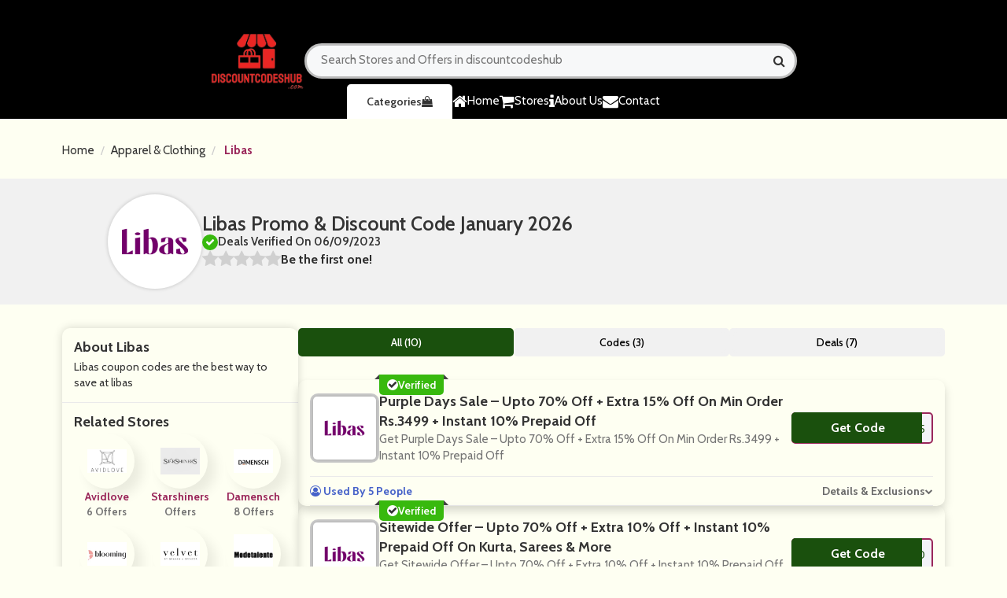

--- FILE ---
content_type: text/html; charset=UTF-8
request_url: https://www.discountcodeshub.com/store/libas-discount-code
body_size: 9613
content:

<!DOCTYPE html>
<html lang="en">
<head>
<meta charset="utf-8">
<meta name="viewport" content="width=device-width, initial-scale=1">
<link rel="icon" href="https://www.discountcodeshub.com/assets/uploads/required/977266572_discounts-removebg-preview.png" type="image/gif" >
<meta name="csrf-token" content="f06355523af51f833fec746424db7ae6" />
<title>10% Off w/ Libas Promo Codes January 2026</title>
<meta name="description" content="Average saving of $20 on Libas discount codes having %store-coupons-count% deals for you to avail discount at checkout. Use our verified Libas promo code & save now."/><link rel="preconnect" href="https://fonts.googleapis.com">
<link rel="stylesheet" href="https://www.discountcodeshub.com/assets/theme/css/all.min.css">
<link rel="stylesheet" href="https://www.discountcodeshub.com/assets/theme/css/responsive.css">
<link rel="stylesheet" href="https://www.discountcodeshub.com/assets/theme/css/swiper.min.css">
 <link rel="preconnect" href="https://fonts.googleapis.com">
      <link href="https://fonts.googleapis.com/css2?family=Noto+Sans+Display:wght@300;400;500;600;700;800;900&amp;display=swap" rel="stylesheet">
<script async src="https://pagead2.googlesyndication.com/pagead/js/adsbygoogle.js?client=ca-pub-6762683452582718"
     crossorigin="anonymous"></script></head>
<body>
<input type="hidden" id="base_url" value="https://www.discountcodeshub.com/">



<header class="header" style="background-color:black">
        <div class="container">
            <div class="row">
                <div class="col-md-12">
                    <br>
                    <br>
                    <div class="header-mainwrapper">
                        <div class="header-tp">
                            <a href="https://www.discountcodeshub.com/" class="header-logo-area">
                                <img src="https://www.discountcodeshub.com/assets/uploads/required/1313701927_discounts-removebg-preview.png" alt="">
                            </a>
                            <div class="header-btn">
                                
                                
                            </div>
<form action="https://www.discountcodeshub.com/main/get_searchResult" class="form  search-box form-search search_bar_main" method="post" accept-charset="utf-8">
                                                     <input type="hidden" name="_token" value="f06355523af51f833fec746424db7ae6" />

                                <input type="text" id="searchbox" class="search-input" name="search_query" autocomplete="off" placeholder="Search Stores and Offers in discountcodeshub">
                                <i class="fa fa-search"></i>
   <div class="search_result_box all_pages">
      <h2 class="search-heading">
      </h2>
      <div class="cubes-block searched">
</div>
   </div>
</form>

</form>

                             
                        </div>
                        <div class="header-bt">
                            <ul class="nav-list">
                               <li class=""><a href="https://www.discountcodeshub.com/" class="nav-lst-item">
                         <i class="fa fa-home"></i> Home</a>
                     </li>
                      <li>
                                    <a href="https://www.discountcodeshub.com/stores" class="nav-lst-item">
                                        <i class="fa fa-shopping-cart"></i>Stores
                                    </a>
                                </li>

                     <li><a href="https://www.discountcodeshub.com/about" class="nav-lst-item "> 
                       <i class="fa fa-info"></i> About Us</a>
                     </li>
                                <li>
                                   <a href="https://www.discountcodeshub.com/contact" class="nav-lst-item ">
                        <i class="fa fa-envelope"></i> Contact</a>

                                </li>
                            </ul>
                                <a class="header-cat-btn" href="https://www.discountcodeshub.com/categories" class="h-cat-btn">Categories  <i class="fa fa-shopping-bag"></i></a>
                               
                            <a href="javascript:void(0);" class="nav-toogle-btn">
                                <i class="fa fa-align-left"></i>
                            </a>
                        </div>
                    </div>
                </div>
    </header>





    




<section class="section nopad">
    <div class="container">
        <div class="row">
            <div class="col-md-12">
                <div class="store-lst-bread-main single-str-tp">
                    <ul class="breadcrumb ">
                        <li><a href="https://www.discountcodeshub.com/">Home</a></li>
                                                <li><a
                                href="https://www.discountcodeshub.com/category/apparel-and-clothing">Apparel & Clothing</a>
                        </li>
                                                <li> <a href="javascript:void(0);" class="active">Libas</a></li>
                    </ul>
                </div>
            </div>
        </div>
    </div>
</section>
<section class="single-str-sec">
    <div class="container">
        <div class="row">
            <div class="container">
                <div class="single-str-tp-area">
                    <a href="javascript:void(0);" class="single-str-img-area">
                        <div class="web_imagebox">
                            <img src="https://www.discountcodeshub.com/assets/uploads/stores/126714242_libas.gif" alt="">
                        </div>
                    </a>
                    <div class="single-str-tp-content">
                        <p class="single-str-title-tp">
                             Libas   Promo & Discount Code   January  2026                        </p>
                        <p class="single-str-deal-tp">
                            <i class="fa fa-check"></i>
                            <span>Deals Verified On 06/09/2023</span>
                        </p>
                        <div class="rating_item">
                            <ul id="stars" class="stars" data-store-id="826">
                                <li class="star " title="Poor" data-value="1"
                                    id="rating-1">
                                    <i class="fa fa-star"></i>
                                </li>
                                <li class="star " title="Fair" data-value="2"
                                    id="rating-2">
                                    <i class="fa fa-star"></i>
                                </li>
                                <li class="star " title="Good" data-value="3"
                                    id="rating-3">
                                    <i class="fa fa-star"></i>
                                </li>
                                <li class="star " title="Excellent"
                                    data-value="4" id="rating-4">
                                    <i class="fa fa-star"></i>
                                </li>
                                <li class="star " title="WOW!!!" data-value="5"
                                    id="rating-5">
                                    <i class="fa fa-star"></i>
                                </li>
                            </ul>
                            <p class="ratings text-center">
                                Be the first one!                            </p>
                        </div>
                    </div>
                </div>
            </div>
        </div>
    </div>
</section>
<section class="section">
    <div class="container">
        <div class="row">
            <div class="col-md-12">
                <div class="single-str-mainwrapper">
                    <div class="single-str-sidepanel">
                        <div class="sidebar module hasBg clearfix">
                                                        <div id="entity-about" class="section-inner single-str-sec-pad ">
                                <h2 class="section-header">
                                    About Libas                                </h2>
                                <div id="entity-description">
                                    <div class="markdown">
                                        <p>Libas coupon codes are the best way to save at libas</p>
                                    </div>
                                </div>
                            </div>
                                                                                                                <div class="section-inner single-str-sec-pad">
                                <h2 class="section-header">
                                    Related Stores
                                </h2>
                                <div class="side-panel-sm-str-mainwrapper">
                                                                        <a href="https://www.discountcodeshub.com/store/avidlove-discount-code"
                                        class="side-panel-sm-str-main">
                                        <div class="side-panel-sm-str-img">
                                            <div class="web_imagebox">
                                                <img src="https://www.discountcodeshub.com/assets/uploads/stores/2022614972_Avidlove.png" alt="">
                                            </div>
                                        </div>
                                        <div class="side-panel-sm-str-content">
                                            <p class="name">Avidlove</p>
                                            <p class="post_count">6 Offers</p>
                                        </div>
                                    </a>
                                                                        <a href="https://www.discountcodeshub.com/store/starshiners-discount-code"
                                        class="side-panel-sm-str-main">
                                        <div class="side-panel-sm-str-img">
                                            <div class="web_imagebox">
                                                <img src="https://www.discountcodeshub.com/assets/uploads/stores/762405476_starshiners.jpg" alt="">
                                            </div>
                                        </div>
                                        <div class="side-panel-sm-str-content">
                                            <p class="name">starshiners</p>
                                            <p class="post_count"> Offers</p>
                                        </div>
                                    </a>
                                                                        <a href="https://www.discountcodeshub.com/store/damensch-discount-code"
                                        class="side-panel-sm-str-main">
                                        <div class="side-panel-sm-str-img">
                                            <div class="web_imagebox">
                                                <img src="https://www.discountcodeshub.com/assets/uploads/stores/621632181_damensch.jpg" alt="">
                                            </div>
                                        </div>
                                        <div class="side-panel-sm-str-content">
                                            <p class="name">damensch</p>
                                            <p class="post_count">8 Offers</p>
                                        </div>
                                    </a>
                                                                        <a href="https://www.discountcodeshub.com/store/blooming-sa-discount-code"
                                        class="side-panel-sm-str-main">
                                        <div class="side-panel-sm-str-img">
                                            <div class="web_imagebox">
                                                <img src="https://www.discountcodeshub.com/assets/uploads/stores/1511480630_bloomingfd.jpg" alt="">
                                            </div>
                                        </div>
                                        <div class="side-panel-sm-str-content">
                                            <p class="name">Blooming SA</p>
                                            <p class="post_count"> Offers</p>
                                        </div>
                                    </a>
                                                                        <a href="https://www.discountcodeshub.com/store/velvet-tees-uk-discount-code"
                                        class="side-panel-sm-str-main">
                                        <div class="side-panel-sm-str-img">
                                            <div class="web_imagebox">
                                                <img src="https://www.discountcodeshub.com/assets/uploads/stores/652634666_velvet-tees.gif" alt="">
                                            </div>
                                        </div>
                                        <div class="side-panel-sm-str-content">
                                            <p class="name">Velvet Tees</p>
                                            <p class="post_count">6 Offers</p>
                                        </div>
                                    </a>
                                                                        <a href="https://www.discountcodeshub.com/store/modetalente-discount-code"
                                        class="side-panel-sm-str-main">
                                        <div class="side-panel-sm-str-img">
                                            <div class="web_imagebox">
                                                <img src="https://www.discountcodeshub.com/assets/uploads/stores/1470995688_Modetalente.png" alt="">
                                            </div>
                                        </div>
                                        <div class="side-panel-sm-str-content">
                                            <p class="name">Modetalente</p>
                                            <p class="post_count">10 Offers</p>
                                        </div>
                                    </a>
                                                                        <a href="https://www.discountcodeshub.com/store/made-in-paradis-fr-discount-code"
                                        class="side-panel-sm-str-main">
                                        <div class="side-panel-sm-str-img">
                                            <div class="web_imagebox">
                                                <img src="https://www.discountcodeshub.com/assets/uploads/stores/229032027_Made_In_Paradis.png" alt="">
                                            </div>
                                        </div>
                                        <div class="side-panel-sm-str-content">
                                            <p class="name">Made In Paradis FR</p>
                                            <p class="post_count"> Offers</p>
                                        </div>
                                    </a>
                                                                        <a href="https://www.discountcodeshub.com/store/wuka-discount-code"
                                        class="side-panel-sm-str-main">
                                        <div class="side-panel-sm-str-img">
                                            <div class="web_imagebox">
                                                <img src="https://www.discountcodeshub.com/assets/uploads/stores/1565248101_Wuka.jpg" alt="">
                                            </div>
                                        </div>
                                        <div class="side-panel-sm-str-content">
                                            <p class="name">Wuka</p>
                                            <p class="post_count">13 Offers</p>
                                        </div>
                                    </a>
                                                                        <a href="https://www.discountcodeshub.com/store/spazio-bra-discount-code"
                                        class="side-panel-sm-str-main">
                                        <div class="side-panel-sm-str-img">
                                            <div class="web_imagebox">
                                                <img src="https://www.discountcodeshub.com/assets/uploads/stores/1878275348_Spazio.png" alt="">
                                            </div>
                                        </div>
                                        <div class="side-panel-sm-str-content">
                                            <p class="name"> Spazio Bra</p>
                                            <p class="post_count"> Offers</p>
                                        </div>
                                    </a>
                                                                        <a href="https://www.discountcodeshub.com/store/albam-clothing-discount-code"
                                        class="side-panel-sm-str-main">
                                        <div class="side-panel-sm-str-img">
                                            <div class="web_imagebox">
                                                <img src="https://www.discountcodeshub.com/assets/uploads/stores/530884364_Albam_.png" alt="">
                                            </div>
                                        </div>
                                        <div class="side-panel-sm-str-content">
                                            <p class="name">Albam Clothing</p>
                                            <p class="post_count">8 Offers</p>
                                        </div>
                                    </a>
                                                                        <a href="https://www.discountcodeshub.com/store/sisley-fr-discount-code"
                                        class="side-panel-sm-str-main">
                                        <div class="side-panel-sm-str-img">
                                            <div class="web_imagebox">
                                                <img src="https://www.discountcodeshub.com/assets/uploads/stores/244673898_sisley.png" alt="">
                                            </div>
                                        </div>
                                        <div class="side-panel-sm-str-content">
                                            <p class="name">Sisley FR</p>
                                            <p class="post_count"> Offers</p>
                                        </div>
                                    </a>
                                                                        <a href="https://www.discountcodeshub.com/store/shyaway-discount-code"
                                        class="side-panel-sm-str-main">
                                        <div class="side-panel-sm-str-img">
                                            <div class="web_imagebox">
                                                <img src="https://www.discountcodeshub.com/assets/uploads/stores/477193049_shyaway.png" alt="">
                                            </div>
                                        </div>
                                        <div class="side-panel-sm-str-content">
                                            <p class="name">Shyaway </p>
                                            <p class="post_count">5 Offers</p>
                                        </div>
                                    </a>
                                                                        <a href="https://www.discountcodeshub.com/store/warp-weft-discount-code"
                                        class="side-panel-sm-str-main">
                                        <div class="side-panel-sm-str-img">
                                            <div class="web_imagebox">
                                                <img src="https://www.discountcodeshub.com/assets/uploads/stores/749608218_Warp_Weft.png" alt="">
                                            </div>
                                        </div>
                                        <div class="side-panel-sm-str-content">
                                            <p class="name">Warp Weft</p>
                                            <p class="post_count">9 Offers</p>
                                        </div>
                                    </a>
                                                                        <a href="https://www.discountcodeshub.com/store/loxuno-discount-code"
                                        class="side-panel-sm-str-main">
                                        <div class="side-panel-sm-str-img">
                                            <div class="web_imagebox">
                                                <img src="https://www.discountcodeshub.com/assets/uploads/stores/977266430_Loxuno.png" alt="">
                                            </div>
                                        </div>
                                        <div class="side-panel-sm-str-content">
                                            <p class="name">Loxuno</p>
                                            <p class="post_count"> Offers</p>
                                        </div>
                                    </a>
                                                                        <a href="https://www.discountcodeshub.com/store/optima-discount-code"
                                        class="side-panel-sm-str-main">
                                        <div class="side-panel-sm-str-img">
                                            <div class="web_imagebox">
                                                <img src="https://www.discountcodeshub.com/assets/uploads/stores/1797946958_Optima.png" alt="">
                                            </div>
                                        </div>
                                        <div class="side-panel-sm-str-content">
                                            <p class="name">Optima </p>
                                            <p class="post_count">4 Offers</p>
                                        </div>
                                    </a>
                                                                    </div>
                            </div>
                                                                                     <div class="section-inner single-str-sec-pad">
                                <h2 class="section-header has-link">
                                    <span class="section-header-text">Libas's Categories</span>
                                </h2>
                                <ul class="pill-list pill-list--category scroll">
                                                                      <li><a href="https://www.discountcodeshub.com/category/apparel-and-clothing" class="pill"> Apparel & Clothing</a></li>
                                                                   </ul>
                            </div>
                                          </div>
                    </div>
                    <div class="single-str-main">



                        <div class="switchers">
                            <a href="javascript:void(0);" data-sort="all" class="switchers_items active">All
                                (10)</a>
                            <a href="javascript:void(0);" data-sort="code" class="switchers_items">Codes
                                (3)</a>
                            <a href="javascript:void(0);" data-sort="deal" class="switchers_items">Deals
                                (7)</a>
                        </div>


                        <div class="single-str-main-cpn-wrapper">

                                                        



 <div class="single-str-main-cpn-main cpn-filter code" data-sort-type="code">
                                <div class="single-str-cpn-main-bd">
                                    <div class="single-str-cpn-main-bg">
                                        <div class="single-str-cpn-main-img">
                                            <a href="javascript:void(0)" class="web_imagebox show_coupon" data-id="4565" data-clipboard-text="PURPLE15">                                                <img src="https://www.discountcodeshub.com/assets/uploads/stores/126714242_libas.gif" >
                                             </a>
                                        </div>
                                    </div>
                                    <div class="single-str-cpn-main-content-area">
                                                                                <div class="single-str-main-cpn-added">
                                            <i class="fa fa-check"></i>
                                            <p>Verified</p>
                                        </div>
                                                                                <div class="index-cpn-main-title show_coupon" data-id="4565" data-clipboard-text="PURPLE15">
                                            Purple Days Sale – Upto 70% Off + Extra 15% Off On Min Order Rs.3499 + Instant 10% Prepaid Off                                        </div>
                                                                                <div class="single-str-desc-main">
                                            <p>Get Purple Days Sale – Upto 70% Off + Extra 15% Off On Min Order Rs.3499 + Instant 10% Prepaid Off                                            </p>
                                        </div>
                                                                             </div>
                                    <div class="action-box">
                                        <div class="copycodebtn action-code show_coupon show_coupon featured_blogs_coupon_btn s_s_btn" data-id="4565" data-clipboard-text="PURPLE15">
                                            <span class="js-offer-out">
                                                <span class="action-cta">Get Code</span>
                                            </span>
                                            <div class="action-cta-code"> **RPLE15
                                                <span class="action-cta-peel"></span>
                                            </div>
                                        </div>                                    </div>
                                </div>
                                <div class="index-cpn-footer-area single-str-cpn-footerrr">
                                    <div class="index-cpn-used">
                                       <i class="fa fa-user-circle-o"></i> Used By 5 People
                                    </div>
                                    <div class="index-cpn-detail-btn">
                                        <a href="javascript:void(0);">Details & Exclusions</a>
                                        <i class="fa fa-chevron-down"></i>
                                    </div>
                                </div>
                                <div class="index-cpn-footer-bottom single-str-footer-cpn">
                                    <div class="single-cpn-str-footer">
                                        <div class="single-str-cpn-footer-bt">
                                            <div class="index-cpn-added-expiry-head">
                                                Details :
                                            </div>
                                            <div class="index-cpn-added-expiry">
                                                <p class="added"><i class="fa fa-clock-o"></i>  Added:  05 Mar 2024</p>
                                                <p class="expiry"><i class="fa fa-clock-o"></i> Expiry: 31, Dec 50</p>
                                            </div>
                                        </div>
                                        <div class="single-str-cpn-footer-bt">
                                            <div class="index-cpn-added-expiry-head">
                                                Terms & Conditions
                                            </div>
                                            <div class="index-cpn-added-expiry">
                                                <p>This code has limited usages, and has been used 5 times.</p>
                                                <p>Cannot be used in conjunction with any other offer.</p>
                                                <p>All brands reserve the right to remove any offer without giving prior notice.</p>
                                                <p>Available whilst stocks lasts.</p>
                                                <p>For full Terms & Conditions please see website.</p>
                                            </div>
                                        </div>
                                    </div>
                                </div>
                            </div>










                                                                                    



 <div class="single-str-main-cpn-main cpn-filter code" data-sort-type="code">
                                <div class="single-str-cpn-main-bd">
                                    <div class="single-str-cpn-main-bg">
                                        <div class="single-str-cpn-main-img">
                                            <a href="javascript:void(0)" class="web_imagebox show_coupon" data-id="4566" data-clipboard-text="LIBAS10">                                                <img src="https://www.discountcodeshub.com/assets/uploads/stores/126714242_libas.gif" >
                                             </a>
                                        </div>
                                    </div>
                                    <div class="single-str-cpn-main-content-area">
                                                                                <div class="single-str-main-cpn-added">
                                            <i class="fa fa-check"></i>
                                            <p>Verified</p>
                                        </div>
                                                                                <div class="index-cpn-main-title show_coupon" data-id="4566" data-clipboard-text="LIBAS10">
                                            Sitewide Offer – Upto 70% Off + Extra 10% Off + Instant 10% Prepaid Off On Kurta, Sarees & More                                        </div>
                                                                                <div class="single-str-desc-main">
                                            <p>Get Sitewide Offer – Upto 70% Off + Extra 10% Off + Instant 10% Prepaid Off On Kurta, Sarees &amp; More                                            </p>
                                        </div>
                                                                             </div>
                                    <div class="action-box">
                                        <div class="copycodebtn action-code show_coupon show_coupon featured_blogs_coupon_btn s_s_btn" data-id="4566" data-clipboard-text="LIBAS10">
                                            <span class="js-offer-out">
                                                <span class="action-cta">Get Code</span>
                                            </span>
                                            <div class="action-cta-code"> **BAS10
                                                <span class="action-cta-peel"></span>
                                            </div>
                                        </div>                                    </div>
                                </div>
                                <div class="index-cpn-footer-area single-str-cpn-footerrr">
                                    <div class="index-cpn-used">
                                       <i class="fa fa-user-circle-o"></i> Used By 1 People
                                    </div>
                                    <div class="index-cpn-detail-btn">
                                        <a href="javascript:void(0);">Details & Exclusions</a>
                                        <i class="fa fa-chevron-down"></i>
                                    </div>
                                </div>
                                <div class="index-cpn-footer-bottom single-str-footer-cpn">
                                    <div class="single-cpn-str-footer">
                                        <div class="single-str-cpn-footer-bt">
                                            <div class="index-cpn-added-expiry-head">
                                                Details :
                                            </div>
                                            <div class="index-cpn-added-expiry">
                                                <p class="added"><i class="fa fa-clock-o"></i>  Added:  05 Mar 2024</p>
                                                <p class="expiry"><i class="fa fa-clock-o"></i> Expiry: No Expiry</p>
                                            </div>
                                        </div>
                                        <div class="single-str-cpn-footer-bt">
                                            <div class="index-cpn-added-expiry-head">
                                                Terms & Conditions
                                            </div>
                                            <div class="index-cpn-added-expiry">
                                                <p>This code has limited usages, and has been used 1 times.</p>
                                                <p>Cannot be used in conjunction with any other offer.</p>
                                                <p>All brands reserve the right to remove any offer without giving prior notice.</p>
                                                <p>Available whilst stocks lasts.</p>
                                                <p>For full Terms & Conditions please see website.</p>
                                            </div>
                                        </div>
                                    </div>
                                </div>
                            </div>










                                                                                    



 <div class="single-str-main-cpn-main cpn-filter code" data-sort-type="code">
                                <div class="single-str-cpn-main-bd">
                                    <div class="single-str-cpn-main-bg">
                                        <div class="single-str-cpn-main-img">
                                            <a href="javascript:void(0)" class="web_imagebox show_coupon" data-id="4567" data-clipboard-text="LIBAS10">                                                <img src="https://www.discountcodeshub.com/assets/uploads/stores/126714242_libas.gif" >
                                             </a>
                                        </div>
                                    </div>
                                    <div class="single-str-cpn-main-content-area">
                                                                                <div class="single-str-main-cpn-added">
                                            <i class="fa fa-check"></i>
                                            <p>Verified</p>
                                        </div>
                                                                                <div class="index-cpn-main-title show_coupon" data-id="4567" data-clipboard-text="LIBAS10">
                                            Suits – Upto 70% Off + Extra 10% Off On + Instant 10% Prepaid Off On Cotton, Georgette, Velvet Suits & More                                        </div>
                                                                                <div class="single-str-desc-main">
                                            <p>Get Suits – Upto 70% Off + Extra 10% Off On + Instant 10% Prepaid Off On Cotton, Georgette, Velvet Suits &amp; More                                            </p>
                                        </div>
                                                                             </div>
                                    <div class="action-box">
                                        <div class="copycodebtn action-code show_coupon show_coupon featured_blogs_coupon_btn s_s_btn" data-id="4567" data-clipboard-text="LIBAS10">
                                            <span class="js-offer-out">
                                                <span class="action-cta">Get Code</span>
                                            </span>
                                            <div class="action-cta-code"> **BAS10
                                                <span class="action-cta-peel"></span>
                                            </div>
                                        </div>                                    </div>
                                </div>
                                <div class="index-cpn-footer-area single-str-cpn-footerrr">
                                    <div class="index-cpn-used">
                                       <i class="fa fa-user-circle-o"></i> Used By 0 People
                                    </div>
                                    <div class="index-cpn-detail-btn">
                                        <a href="javascript:void(0);">Details & Exclusions</a>
                                        <i class="fa fa-chevron-down"></i>
                                    </div>
                                </div>
                                <div class="index-cpn-footer-bottom single-str-footer-cpn">
                                    <div class="single-cpn-str-footer">
                                        <div class="single-str-cpn-footer-bt">
                                            <div class="index-cpn-added-expiry-head">
                                                Details :
                                            </div>
                                            <div class="index-cpn-added-expiry">
                                                <p class="added"><i class="fa fa-clock-o"></i>  Added:  05 Mar 2024</p>
                                                <p class="expiry"><i class="fa fa-clock-o"></i> Expiry: 31, Dec 50</p>
                                            </div>
                                        </div>
                                        <div class="single-str-cpn-footer-bt">
                                            <div class="index-cpn-added-expiry-head">
                                                Terms & Conditions
                                            </div>
                                            <div class="index-cpn-added-expiry">
                                                <p>This code has limited usages, and has been used 0 times.</p>
                                                <p>Cannot be used in conjunction with any other offer.</p>
                                                <p>All brands reserve the right to remove any offer without giving prior notice.</p>
                                                <p>Available whilst stocks lasts.</p>
                                                <p>For full Terms & Conditions please see website.</p>
                                            </div>
                                        </div>
                                    </div>
                                </div>
                            </div>










                                                                                    



 <div class="single-str-main-cpn-main cpn-filter deal" data-sort-type="deal">
                                <div class="single-str-cpn-main-bd">
                                    <div class="single-str-cpn-main-bg">
                                        <div class="single-str-cpn-main-img">
                                            <a href="javascript:void(0)" class="web_imagebox show_coupon" data-id="4569" data-clipboard-text=" ">                                                <img src="https://www.discountcodeshub.com/assets/uploads/stores/126714242_libas.gif" >
                                             </a>
                                        </div>
                                    </div>
                                    <div class="single-str-cpn-main-content-area">
                                                                                <div class="index-cpn-main-title show_coupon" data-id="4569" data-clipboard-text=" ">
                                            Up To 50% Off On Purple Day Sale                                        </div>
                                                                                <div class="single-str-desc-main">
                                            <p>Get Up To 50% Off On Purple Day Sale                                            </p>
                                        </div>
                                                                             </div>
                                    <div class="action-box">
                                        
			<div class="copycodebtn action-code show_coupon show_coupon featured_blogs_coupon_btn s_s_btn" data-id="4569" data-clipboard-text=" ">
                                            <span class="js-offer-out">
                                                <span class="action-cta deal">Get Deal</span>
                                            </span>
                                            <div class="action-cta-code"> No Code
                                                <span class="action-cta-peel"></span>
                                            </div>
                                        </div>                                    </div>
                                </div>
                                <div class="index-cpn-footer-area single-str-cpn-footerrr">
                                    <div class="index-cpn-used">
                                       <i class="fa fa-user-circle-o"></i> Used By 0 People
                                    </div>
                                    <div class="index-cpn-detail-btn">
                                        <a href="javascript:void(0);">Details & Exclusions</a>
                                        <i class="fa fa-chevron-down"></i>
                                    </div>
                                </div>
                                <div class="index-cpn-footer-bottom single-str-footer-cpn">
                                    <div class="single-cpn-str-footer">
                                        <div class="single-str-cpn-footer-bt">
                                            <div class="index-cpn-added-expiry-head">
                                                Details :
                                            </div>
                                            <div class="index-cpn-added-expiry">
                                                <p class="added"><i class="fa fa-clock-o"></i>  Added:  11 Jul 2023</p>
                                                <p class="expiry"><i class="fa fa-clock-o"></i> Expiry: 31, Dec 35</p>
                                            </div>
                                        </div>
                                        <div class="single-str-cpn-footer-bt">
                                            <div class="index-cpn-added-expiry-head">
                                                Terms & Conditions
                                            </div>
                                            <div class="index-cpn-added-expiry">
                                                <p>This code has limited usages, and has been used 0 times.</p>
                                                <p>Cannot be used in conjunction with any other offer.</p>
                                                <p>All brands reserve the right to remove any offer without giving prior notice.</p>
                                                <p>Available whilst stocks lasts.</p>
                                                <p>For full Terms & Conditions please see website.</p>
                                            </div>
                                        </div>
                                    </div>
                                </div>
                            </div>










                                                                                    



 <div class="single-str-main-cpn-main cpn-filter deal" data-sort-type="deal">
                                <div class="single-str-cpn-main-bd">
                                    <div class="single-str-cpn-main-bg">
                                        <div class="single-str-cpn-main-img">
                                            <a href="javascript:void(0)" class="web_imagebox show_coupon" data-id="4570" data-clipboard-text=" ">                                                <img src="https://www.discountcodeshub.com/assets/uploads/stores/126714242_libas.gif" >
                                             </a>
                                        </div>
                                    </div>
                                    <div class="single-str-cpn-main-content-area">
                                                                                <div class="index-cpn-main-title show_coupon" data-id="4570" data-clipboard-text=" ">
                                            Up To 70% Off Sale                                        </div>
                                                                                <div class="single-str-desc-main">
                                            <p>Get Up To 70% Off Sale                                            </p>
                                        </div>
                                                                             </div>
                                    <div class="action-box">
                                        
			<div class="copycodebtn action-code show_coupon show_coupon featured_blogs_coupon_btn s_s_btn" data-id="4570" data-clipboard-text=" ">
                                            <span class="js-offer-out">
                                                <span class="action-cta deal">Get Deal</span>
                                            </span>
                                            <div class="action-cta-code"> No Code
                                                <span class="action-cta-peel"></span>
                                            </div>
                                        </div>                                    </div>
                                </div>
                                <div class="index-cpn-footer-area single-str-cpn-footerrr">
                                    <div class="index-cpn-used">
                                       <i class="fa fa-user-circle-o"></i> Used By 1 People
                                    </div>
                                    <div class="index-cpn-detail-btn">
                                        <a href="javascript:void(0);">Details & Exclusions</a>
                                        <i class="fa fa-chevron-down"></i>
                                    </div>
                                </div>
                                <div class="index-cpn-footer-bottom single-str-footer-cpn">
                                    <div class="single-cpn-str-footer">
                                        <div class="single-str-cpn-footer-bt">
                                            <div class="index-cpn-added-expiry-head">
                                                Details :
                                            </div>
                                            <div class="index-cpn-added-expiry">
                                                <p class="added"><i class="fa fa-clock-o"></i>  Added:  11 Jul 2023</p>
                                                <p class="expiry"><i class="fa fa-clock-o"></i> Expiry: 31, Dec 35</p>
                                            </div>
                                        </div>
                                        <div class="single-str-cpn-footer-bt">
                                            <div class="index-cpn-added-expiry-head">
                                                Terms & Conditions
                                            </div>
                                            <div class="index-cpn-added-expiry">
                                                <p>This code has limited usages, and has been used 1 times.</p>
                                                <p>Cannot be used in conjunction with any other offer.</p>
                                                <p>All brands reserve the right to remove any offer without giving prior notice.</p>
                                                <p>Available whilst stocks lasts.</p>
                                                <p>For full Terms & Conditions please see website.</p>
                                            </div>
                                        </div>
                                    </div>
                                </div>
                            </div>










                                                                                    



 <div class="single-str-main-cpn-main cpn-filter deal" data-sort-type="deal">
                                <div class="single-str-cpn-main-bd">
                                    <div class="single-str-cpn-main-bg">
                                        <div class="single-str-cpn-main-img">
                                            <a href="javascript:void(0)" class="web_imagebox show_coupon" data-id="4571" data-clipboard-text=" ">                                                <img src="https://www.discountcodeshub.com/assets/uploads/stores/126714242_libas.gif" >
                                             </a>
                                        </div>
                                    </div>
                                    <div class="single-str-cpn-main-content-area">
                                                                                <div class="index-cpn-main-title show_coupon" data-id="4571" data-clipboard-text=" ">
                                            Up To 30% Off Kids Wear                                        </div>
                                                                                <div class="single-str-desc-main">
                                            <p>Get Up To 30% Off Kids Wear                                            </p>
                                        </div>
                                                                             </div>
                                    <div class="action-box">
                                        
			<div class="copycodebtn action-code show_coupon show_coupon featured_blogs_coupon_btn s_s_btn" data-id="4571" data-clipboard-text=" ">
                                            <span class="js-offer-out">
                                                <span class="action-cta deal">Get Deal</span>
                                            </span>
                                            <div class="action-cta-code"> No Code
                                                <span class="action-cta-peel"></span>
                                            </div>
                                        </div>                                    </div>
                                </div>
                                <div class="index-cpn-footer-area single-str-cpn-footerrr">
                                    <div class="index-cpn-used">
                                       <i class="fa fa-user-circle-o"></i> Used By 0 People
                                    </div>
                                    <div class="index-cpn-detail-btn">
                                        <a href="javascript:void(0);">Details & Exclusions</a>
                                        <i class="fa fa-chevron-down"></i>
                                    </div>
                                </div>
                                <div class="index-cpn-footer-bottom single-str-footer-cpn">
                                    <div class="single-cpn-str-footer">
                                        <div class="single-str-cpn-footer-bt">
                                            <div class="index-cpn-added-expiry-head">
                                                Details :
                                            </div>
                                            <div class="index-cpn-added-expiry">
                                                <p class="added"><i class="fa fa-clock-o"></i>  Added:  11 Jul 2023</p>
                                                <p class="expiry"><i class="fa fa-clock-o"></i> Expiry: 31, Dec 35</p>
                                            </div>
                                        </div>
                                        <div class="single-str-cpn-footer-bt">
                                            <div class="index-cpn-added-expiry-head">
                                                Terms & Conditions
                                            </div>
                                            <div class="index-cpn-added-expiry">
                                                <p>This code has limited usages, and has been used 0 times.</p>
                                                <p>Cannot be used in conjunction with any other offer.</p>
                                                <p>All brands reserve the right to remove any offer without giving prior notice.</p>
                                                <p>Available whilst stocks lasts.</p>
                                                <p>For full Terms & Conditions please see website.</p>
                                            </div>
                                        </div>
                                    </div>
                                </div>
                            </div>










                                                                                    



 <div class="single-str-main-cpn-main cpn-filter deal" data-sort-type="deal">
                                <div class="single-str-cpn-main-bd">
                                    <div class="single-str-cpn-main-bg">
                                        <div class="single-str-cpn-main-img">
                                            <a href="javascript:void(0)" class="web_imagebox show_coupon" data-id="4572" data-clipboard-text=" ">                                                <img src="https://www.discountcodeshub.com/assets/uploads/stores/126714242_libas.gif" >
                                             </a>
                                        </div>
                                    </div>
                                    <div class="single-str-cpn-main-content-area">
                                                                                <div class="index-cpn-main-title show_coupon" data-id="4572" data-clipboard-text=" ">
                                            Up To 60% Off Kurtas                                        </div>
                                                                                <div class="single-str-desc-main">
                                            <p>Get Up To 60% Off Kurtas                                            </p>
                                        </div>
                                                                             </div>
                                    <div class="action-box">
                                        
			<div class="copycodebtn action-code show_coupon show_coupon featured_blogs_coupon_btn s_s_btn" data-id="4572" data-clipboard-text=" ">
                                            <span class="js-offer-out">
                                                <span class="action-cta deal">Get Deal</span>
                                            </span>
                                            <div class="action-cta-code"> No Code
                                                <span class="action-cta-peel"></span>
                                            </div>
                                        </div>                                    </div>
                                </div>
                                <div class="index-cpn-footer-area single-str-cpn-footerrr">
                                    <div class="index-cpn-used">
                                       <i class="fa fa-user-circle-o"></i> Used By 0 People
                                    </div>
                                    <div class="index-cpn-detail-btn">
                                        <a href="javascript:void(0);">Details & Exclusions</a>
                                        <i class="fa fa-chevron-down"></i>
                                    </div>
                                </div>
                                <div class="index-cpn-footer-bottom single-str-footer-cpn">
                                    <div class="single-cpn-str-footer">
                                        <div class="single-str-cpn-footer-bt">
                                            <div class="index-cpn-added-expiry-head">
                                                Details :
                                            </div>
                                            <div class="index-cpn-added-expiry">
                                                <p class="added"><i class="fa fa-clock-o"></i>  Added:  11 Jul 2023</p>
                                                <p class="expiry"><i class="fa fa-clock-o"></i> Expiry: 31, Dec 35</p>
                                            </div>
                                        </div>
                                        <div class="single-str-cpn-footer-bt">
                                            <div class="index-cpn-added-expiry-head">
                                                Terms & Conditions
                                            </div>
                                            <div class="index-cpn-added-expiry">
                                                <p>This code has limited usages, and has been used 0 times.</p>
                                                <p>Cannot be used in conjunction with any other offer.</p>
                                                <p>All brands reserve the right to remove any offer without giving prior notice.</p>
                                                <p>Available whilst stocks lasts.</p>
                                                <p>For full Terms & Conditions please see website.</p>
                                            </div>
                                        </div>
                                    </div>
                                </div>
                            </div>










                                                                                    



 <div class="single-str-main-cpn-main cpn-filter deal" data-sort-type="deal">
                                <div class="single-str-cpn-main-bd">
                                    <div class="single-str-cpn-main-bg">
                                        <div class="single-str-cpn-main-img">
                                            <a href="javascript:void(0)" class="web_imagebox show_coupon" data-id="4573" data-clipboard-text=" ">                                                <img src="https://www.discountcodeshub.com/assets/uploads/stores/126714242_libas.gif" >
                                             </a>
                                        </div>
                                    </div>
                                    <div class="single-str-cpn-main-content-area">
                                                                                <div class="index-cpn-main-title show_coupon" data-id="4573" data-clipboard-text=" ">
                                            Up To 60 % Off Suits                                        </div>
                                                                                <div class="single-str-desc-main">
                                            <p>Get Up To 60 % Off Suits                                            </p>
                                        </div>
                                                                             </div>
                                    <div class="action-box">
                                        
			<div class="copycodebtn action-code show_coupon show_coupon featured_blogs_coupon_btn s_s_btn" data-id="4573" data-clipboard-text=" ">
                                            <span class="js-offer-out">
                                                <span class="action-cta deal">Get Deal</span>
                                            </span>
                                            <div class="action-cta-code"> No Code
                                                <span class="action-cta-peel"></span>
                                            </div>
                                        </div>                                    </div>
                                </div>
                                <div class="index-cpn-footer-area single-str-cpn-footerrr">
                                    <div class="index-cpn-used">
                                       <i class="fa fa-user-circle-o"></i> Used By 0 People
                                    </div>
                                    <div class="index-cpn-detail-btn">
                                        <a href="javascript:void(0);">Details & Exclusions</a>
                                        <i class="fa fa-chevron-down"></i>
                                    </div>
                                </div>
                                <div class="index-cpn-footer-bottom single-str-footer-cpn">
                                    <div class="single-cpn-str-footer">
                                        <div class="single-str-cpn-footer-bt">
                                            <div class="index-cpn-added-expiry-head">
                                                Details :
                                            </div>
                                            <div class="index-cpn-added-expiry">
                                                <p class="added"><i class="fa fa-clock-o"></i>  Added:  11 Jul 2023</p>
                                                <p class="expiry"><i class="fa fa-clock-o"></i> Expiry: 31, Dec 35</p>
                                            </div>
                                        </div>
                                        <div class="single-str-cpn-footer-bt">
                                            <div class="index-cpn-added-expiry-head">
                                                Terms & Conditions
                                            </div>
                                            <div class="index-cpn-added-expiry">
                                                <p>This code has limited usages, and has been used 0 times.</p>
                                                <p>Cannot be used in conjunction with any other offer.</p>
                                                <p>All brands reserve the right to remove any offer without giving prior notice.</p>
                                                <p>Available whilst stocks lasts.</p>
                                                <p>For full Terms & Conditions please see website.</p>
                                            </div>
                                        </div>
                                    </div>
                                </div>
                            </div>










                                                                                    



 <div class="single-str-main-cpn-main cpn-filter deal" data-sort-type="deal">
                                <div class="single-str-cpn-main-bd">
                                    <div class="single-str-cpn-main-bg">
                                        <div class="single-str-cpn-main-img">
                                            <a href="javascript:void(0)" class="web_imagebox show_coupon" data-id="4574" data-clipboard-text=" ">                                                <img src="https://www.discountcodeshub.com/assets/uploads/stores/126714242_libas.gif" >
                                             </a>
                                        </div>
                                    </div>
                                    <div class="single-str-cpn-main-content-area">
                                                                                <div class="index-cpn-main-title show_coupon" data-id="4574" data-clipboard-text=" ">
                                            Up To 60% Off Plus Size Clothing                                        </div>
                                                                                <div class="single-str-desc-main">
                                            <p>Get Up To 60% Off Plus Size Clothing                                            </p>
                                        </div>
                                                                             </div>
                                    <div class="action-box">
                                        
			<div class="copycodebtn action-code show_coupon show_coupon featured_blogs_coupon_btn s_s_btn" data-id="4574" data-clipboard-text=" ">
                                            <span class="js-offer-out">
                                                <span class="action-cta deal">Get Deal</span>
                                            </span>
                                            <div class="action-cta-code"> No Code
                                                <span class="action-cta-peel"></span>
                                            </div>
                                        </div>                                    </div>
                                </div>
                                <div class="index-cpn-footer-area single-str-cpn-footerrr">
                                    <div class="index-cpn-used">
                                       <i class="fa fa-user-circle-o"></i> Used By 0 People
                                    </div>
                                    <div class="index-cpn-detail-btn">
                                        <a href="javascript:void(0);">Details & Exclusions</a>
                                        <i class="fa fa-chevron-down"></i>
                                    </div>
                                </div>
                                <div class="index-cpn-footer-bottom single-str-footer-cpn">
                                    <div class="single-cpn-str-footer">
                                        <div class="single-str-cpn-footer-bt">
                                            <div class="index-cpn-added-expiry-head">
                                                Details :
                                            </div>
                                            <div class="index-cpn-added-expiry">
                                                <p class="added"><i class="fa fa-clock-o"></i>  Added:  11 Jul 2023</p>
                                                <p class="expiry"><i class="fa fa-clock-o"></i> Expiry: 31, Dec 35</p>
                                            </div>
                                        </div>
                                        <div class="single-str-cpn-footer-bt">
                                            <div class="index-cpn-added-expiry-head">
                                                Terms & Conditions
                                            </div>
                                            <div class="index-cpn-added-expiry">
                                                <p>This code has limited usages, and has been used 0 times.</p>
                                                <p>Cannot be used in conjunction with any other offer.</p>
                                                <p>All brands reserve the right to remove any offer without giving prior notice.</p>
                                                <p>Available whilst stocks lasts.</p>
                                                <p>For full Terms & Conditions please see website.</p>
                                            </div>
                                        </div>
                                    </div>
                                </div>
                            </div>










                                                                                    



 <div class="single-str-main-cpn-main cpn-filter deal" data-sort-type="deal">
                                <div class="single-str-cpn-main-bd">
                                    <div class="single-str-cpn-main-bg">
                                        <div class="single-str-cpn-main-img">
                                            <a href="javascript:void(0)" class="web_imagebox show_coupon" data-id="4576" data-clipboard-text=" ">                                                <img src="https://www.discountcodeshub.com/assets/uploads/stores/126714242_libas.gif" >
                                             </a>
                                        </div>
                                    </div>
                                    <div class="single-str-cpn-main-content-area">
                                                                                <div class="index-cpn-main-title show_coupon" data-id="4576" data-clipboard-text=" ">
                                            Up To 30% Off Lehengas                                        </div>
                                                                                <div class="single-str-desc-main">
                                            <p>Get Up To 30% Off Lehengas                                            </p>
                                        </div>
                                                                             </div>
                                    <div class="action-box">
                                        
			<div class="copycodebtn action-code show_coupon show_coupon featured_blogs_coupon_btn s_s_btn" data-id="4576" data-clipboard-text=" ">
                                            <span class="js-offer-out">
                                                <span class="action-cta deal">Get Deal</span>
                                            </span>
                                            <div class="action-cta-code"> No Code
                                                <span class="action-cta-peel"></span>
                                            </div>
                                        </div>                                    </div>
                                </div>
                                <div class="index-cpn-footer-area single-str-cpn-footerrr">
                                    <div class="index-cpn-used">
                                       <i class="fa fa-user-circle-o"></i> Used By 0 People
                                    </div>
                                    <div class="index-cpn-detail-btn">
                                        <a href="javascript:void(0);">Details & Exclusions</a>
                                        <i class="fa fa-chevron-down"></i>
                                    </div>
                                </div>
                                <div class="index-cpn-footer-bottom single-str-footer-cpn">
                                    <div class="single-cpn-str-footer">
                                        <div class="single-str-cpn-footer-bt">
                                            <div class="index-cpn-added-expiry-head">
                                                Details :
                                            </div>
                                            <div class="index-cpn-added-expiry">
                                                <p class="added"><i class="fa fa-clock-o"></i>  Added:  11 Jul 2023</p>
                                                <p class="expiry"><i class="fa fa-clock-o"></i> Expiry: 31, Dec 35</p>
                                            </div>
                                        </div>
                                        <div class="single-str-cpn-footer-bt">
                                            <div class="index-cpn-added-expiry-head">
                                                Terms & Conditions
                                            </div>
                                            <div class="index-cpn-added-expiry">
                                                <p>This code has limited usages, and has been used 0 times.</p>
                                                <p>Cannot be used in conjunction with any other offer.</p>
                                                <p>All brands reserve the right to remove any offer without giving prior notice.</p>
                                                <p>Available whilst stocks lasts.</p>
                                                <p>For full Terms & Conditions please see website.</p>
                                            </div>
                                        </div>
                                    </div>
                                </div>
                            </div>










                                                                                                            </div>
                    </div>
                </div>
            </div>
        </div>
</section>


<footer class="footer" style="background-color:black">
    <div class="container">
        <div class="row">
            <div class="col-md-12">
                <div class="footer-mainwrapper">
                    <div class="footer-main order-1">
                        <div class="logo-desc-mainwrapper">
                            <a href="https://www.discountcodeshub.com/" class="footer-logo">
                                <img data-src="https://www.discountcodeshub.com/assets/uploads/required/1313701927_discounts-removebg-preview.png" class="lazy">
                            </a>
                            <div class="footer-desc">
                                <p>discountcodeshub.com is a leading saving stop that impacts your purchasing through the power of savings. Every day we present the latest promo codes, product offers, discounts, and other deals for several famous stores and brands. We are committed to providing you with the best discount opportunities so you will be delighted and keep visiting our website. </p>
                            </div>
                        </div>
                    </div>
                    <div class="footer-main order-2">
                        <div class="footer-heading">
                            <span>About</span> discountcodeshub                        </div>
                        <ul class="footer-tp-str">
                              <li><a href="https://www.discountcodeshub.com/about" >About Us</a></li>
                              <li><a href="https://www.discountcodeshub.com/terms" >Terms & Conditions</a></li>
                              <li><a href="https://www.discountcodeshub.com/privacy" >Privacy Policy</a></li>
                              <li><a href="https://www.discountcodeshub.com/contact" >Contact Us</a></li>
                        </ul>
                    </div>
                    <div class="footer-main order-3">
                        <div class="footer-heading">
                            <span>Quick</span> Links
                        </div>
                        <ul class="footer-tp-str">
                           <li><a href="https://www.discountcodeshub.com/free-delivery-offers">Free Delivery Offers</a></li>
                           <li><a href="https://www.discountcodeshub.com/20-off-offers">20 Off Offers</a></li>
                           <li><a href="https://www.discountcodeshub.com/stores">All Stores</a></li>
                           <li><a href="https://www.discountcodeshub.com/categories">All Categories</a></li>
                        </ul>
                    </div>
                    <div class="footer-main order-4">
                        <div class="footer-heading">
                            <span>Subscribe</span> To Our Newsletter
                        </div>
                        <div class="footer-subs-desc">
                            <p>Sign up for our weekly email newsletter with the best money saving coupons.</p>
                        </div>
                        <form action="https://www.discountcodeshub.com/subscribers/add" class="submit-form subscribe" form-type="subscribeform" method="post" accept-charset="utf-8">
<input type="hidden" name="_token" value="f06355523af51f833fec746424db7ae6" />                       
                        <div class="response-box"></div>
                        <div class="footer-sub-mainwrapper">
                            <input type="email" name="email" placeholder="Enter your Email Address." required>
                            <button><i class="fa fa-arrow-right"></i></button>
                        </div>
                        </form>                            
                    </div>
                </div>
            </div>
        </div>
    </div>
</footer>
<section class="copyright-sec">
    <div class="container">
        <div class="row">
            <div class="col-md-12">
                <div class="copyright-area-main">
                                       <div class="copyright">
                        <div class="f-copy-icons">
                                                 <a href="https://www.facebook.com/profile.php?id=100084999186328" class="icon fb">
                     <i class="fa fa-facebook-f"></i>
                     </a>
                                                                                                                                 </div>
                    </div>
                </div>
            </div>
        </div>
    </div>
</section>




<link rel="stylesheet" href="https://cdnjs.cloudflare.com/ajax/libs/font-awesome/4.7.0/css/font-awesome.min.css">
<script>var base_url = 'https://www.discountcodeshub.com/';</script>
<script src="https://www.discountcodeshub.com/assets/theme/js/jquery.min.js"></script>
<script src="https://www.discountcodeshub.com/assets/theme/js/bootstrap.min.js"></script>
<script src="https://www.discountcodeshub.com/assets/theme/js/swiper-bundle.min.js"></script>
<script src="https://www.discountcodeshub.com/assets/theme/js/jquery.lazy.min.js"></script>
<script src="https://www.discountcodeshub.com/assets/theme/js/clipboard.js"></script>
<script src="https://www.discountcodeshub.com/assets/theme/js/popper.js"></script>
<script src="https://www.discountcodeshub.com/assets/theme/js/tippy.js"></script>
<script src="https://www.discountcodeshub.com/assets/theme/js/custom.js"></script>
 	 

  <script async src="https://pagead2.googlesyndication.com/pagead/js/adsbygoogle.js?client=ca-pub-6762683452582718"
     crossorigin="anonymous"></script></body>

</html>

--- FILE ---
content_type: text/html; charset=utf-8
request_url: https://www.google.com/recaptcha/api2/aframe
body_size: 268
content:
<!DOCTYPE HTML><html><head><meta http-equiv="content-type" content="text/html; charset=UTF-8"></head><body><script nonce="RFTs7VT0McRBhQ_rC-VEUg">/** Anti-fraud and anti-abuse applications only. See google.com/recaptcha */ try{var clients={'sodar':'https://pagead2.googlesyndication.com/pagead/sodar?'};window.addEventListener("message",function(a){try{if(a.source===window.parent){var b=JSON.parse(a.data);var c=clients[b['id']];if(c){var d=document.createElement('img');d.src=c+b['params']+'&rc='+(localStorage.getItem("rc::a")?sessionStorage.getItem("rc::b"):"");window.document.body.appendChild(d);sessionStorage.setItem("rc::e",parseInt(sessionStorage.getItem("rc::e")||0)+1);localStorage.setItem("rc::h",'1768990597454');}}}catch(b){}});window.parent.postMessage("_grecaptcha_ready", "*");}catch(b){}</script></body></html>

--- FILE ---
content_type: text/css
request_url: https://www.discountcodeshub.com/assets/theme/css/all.min.css
body_size: 29618
content:
@import url('https://fonts.googleapis.com/css2?family=Cabin:wght@400;500;600;700&display=swap');
html {
    font-family: sans-serif;
    -webkit-text-size-adjust: 100%;
    -ms-text-size-adjust: 100%
}

body {
    margin: 0
}

article,
aside,
details,
figcaption,
figure,
footer,
header,
hgroup,
main,
menu,
nav,
section,
summary {
    display: block
}

audio,
canvas,
progress,
video {
    display: inline-block;
    vertical-align: baseline
}

audio:not([controls]) {
    display: none;
    height: 0
}

[hidden],
template {
    display: none
}

a {
    background-color: transparent
}

a:active,
a:hover {
    outline: 0
}

abbr[title] {
    border-bottom: 1px dotted
}

b,
strong {
    font-weight: 700
}

dfn {
    font-style: italic
}

h1 {
    margin: .67em 0;
    font-size: 2em
}

mark {
    color: #000;
    background: #ff0
}

small {
    font-size: 80%
}

sub,
sup {
    position: relative;
    font-size: 75%;
    line-height: 0;
    vertical-align: baseline
}

sup {
    top: -.5em
}

sub {
    bottom: -.25em
}

img {
    border: 0
}

svg:not(:root) {
    overflow: hidden
}

figure {
    margin: 1em 40px
}

hr {
    height: 0;
    -webkit-box-sizing: content-box;
    -moz-box-sizing: content-box;
    box-sizing: content-box
}

pre {
    overflow: auto
}

code,
kbd,
pre,
samp {
    font-family: monospace, monospace;
    font-size: 1em
}

button,
input,
optgroup,
select,
textarea {
    margin: 0;
    font: inherit;
    color: inherit
}

button {
    overflow: visible
}

button,
select {
    text-transform: none
}

button,
html input[type=button],
input[type=reset],
input[type=submit] {
    -webkit-appearance: button;
    cursor: pointer
}

button[disabled],
html input[disabled] {
    cursor: default
}

button::-moz-focus-inner,
input::-moz-focus-inner {
    padding: 0;
    border: 0
}

input {
    line-height: normal
}

input[type=checkbox],
input[type=radio] {
    -webkit-box-sizing: border-box;
    -moz-box-sizing: border-box;
    box-sizing: border-box;
    padding: 0
}

input[type=number]::-webkit-inner-spin-button,
input[type=number]::-webkit-outer-spin-button {
    height: auto
}

input[type=search] {
    -webkit-box-sizing: content-box;
    -moz-box-sizing: content-box;
    box-sizing: content-box;
    -webkit-appearance: textfield
}

input[type=search]::-webkit-search-cancel-button,
input[type=search]::-webkit-search-decoration {
    -webkit-appearance: none
}

fieldset {
    padding: .35em .625em .75em;
    margin: 0 2px;
    border: 1px solid silver
}

legend {
    padding: 0;
    border: 0
}

textarea {
    overflow: auto
}

optgroup {
    font-weight: 700
}

table {
    border-spacing: 0;
    border-collapse: collapse
}

td,
th {
    padding: 0
}


/*! Source: https://github.com/h5bp/html5-boilerplate/blob/master/src/css/main.css */

@media print {
    *,
     :after,
     :before {
        color: #000!important;
        text-shadow: none!important;
        background: 0 0!important;
        -webkit-box-shadow: none!important;
        box-shadow: none!important
    }
    a,
    a:visited {
        text-decoration: underline
    }
    a[href]:after {
        content: " (" attr(href) ")"
    }
    abbr[title]:after {
        content: " (" attr(title) ")"
    }
    a[href^="javascript:"]:after,
    a[href^="#"]:after {
        content: ""
    }
    blockquote,
    pre {
        border: 1px solid #999;
        page-break-inside: avoid
    }
    thead {
        display: table-header-group
    }
    img,
    tr {
        page-break-inside: avoid
    }
    img {
        max-width: 100%!important
    }
    h2,
    h3,
    p {
        orphans: 3;
        widows: 3
    }
    h2,
    h3 {
        page-break-after: avoid
    }
    .navbar {
        display: none
    }
    .btn>.caret,
    .dropup>.btn>.caret {
        border-top-color: #000!important
    }
    .label {
        border: 1px solid #000
    }
    .table {
        border-collapse: collapse!important
    }
    .table td,
    .table th {
        background-color: #fff!important
    }
    .table-bordered td,
    .table-bordered th {
        border: 1px solid #ddd!important
    }
}

@font-face {
    font-family: 'Glyphicons Halflings';
    src: url(../fonts/glyphicons-halflings-regular.eot);
    src: url(../fonts/glyphicons-halflings-regular.eot?#iefix) format('embedded-opentype'), url(../fonts/glyphicons-halflings-regular.woff2) format('woff2'), url(../fonts/glyphicons-halflings-regular.woff) format('woff'), url(../fonts/glyphicons-halflings-regular.ttf) format('truetype'), url(../fonts/glyphicons-halflings-regular.svg#glyphicons_halflingsregular) format('svg')
}

.glyphicon {
    position: relative;
    top: 1px;
    display: inline-block;
    font-family: 'Glyphicons Halflings';
    font-style: normal;
    font-weight: 400;
    line-height: 1;
    -webkit-font-smoothing: antialiased;
    -moz-osx-font-smoothing: grayscale
}

.glyphicon-asterisk:before {
    content: "\002a"
}

.glyphicon-plus:before {
    content: "\002b"
}

.glyphicon-eur:before,
.glyphicon-euro:before {
    content: "\20ac"
}

.glyphicon-minus:before {
    content: "\2212"
}

.glyphicon-cloud:before {
    content: "\2601"
}

.glyphicon-envelope:before {
    content: "\2709"
}

.glyphicon-pencil:before {
    content: "\270f"
}

.glyphicon-glass:before {
    content: "\e001"
}

.glyphicon-music:before {
    content: "\e002"
}

.glyphicon-search:before {
    content: "\e003"
}

.glyphicon-heart:before {
    content: "\e005"
}

.glyphicon-star:before {
    content: "\e006"
}

.glyphicon-star-empty:before {
    content: "\e007"
}

.glyphicon-user:before {
    content: "\e008"
}

.glyphicon-film:before {
    content: "\e009"
}

.glyphicon-th-large:before {
    content: "\e010"
}

.glyphicon-th:before {
    content: "\e011"
}

.glyphicon-th-list:before {
    content: "\e012"
}

.glyphicon-ok:before {
    content: "\e013"
}

.glyphicon-remove:before {
    content: "\e014"
}

.glyphicon-zoom-in:before {
    content: "\e015"
}

.glyphicon-zoom-out:before {
    content: "\e016"
}

.glyphicon-off:before {
    content: "\e017"
}

.glyphicon-signal:before {
    content: "\e018"
}

.glyphicon-cog:before {
    content: "\e019"
}

.glyphicon-trash:before {
    content: "\e020"
}

.glyphicon-home:before {
    content: "\e021"
}

.glyphicon-file:before {
    content: "\e022"
}

.glyphicon-time:before {
    content: "\e023"
}

.glyphicon-road:before {
    content: "\e024"
}

.glyphicon-download-alt:before {
    content: "\e025"
}

.glyphicon-download:before {
    content: "\e026"
}

.glyphicon-upload:before {
    content: "\e027"
}

.glyphicon-inbox:before {
    content: "\e028"
}

.glyphicon-play-circle:before {
    content: "\e029"
}

.glyphicon-repeat:before {
    content: "\e030"
}

.glyphicon-refresh:before {
    content: "\e031"
}

.glyphicon-list-alt:before {
    content: "\e032"
}

.glyphicon-lock:before {
    content: "\e033"
}

.glyphicon-flag:before {
    content: "\e034"
}

.glyphicon-headphones:before {
    content: "\e035"
}

.glyphicon-volume-off:before {
    content: "\e036"
}

.glyphicon-volume-down:before {
    content: "\e037"
}

.glyphicon-volume-up:before {
    content: "\e038"
}

.glyphicon-qrcode:before {
    content: "\e039"
}

.glyphicon-barcode:before {
    content: "\e040"
}

.glyphicon-tag:before {
    content: "\e041"
}

.glyphicon-tags:before {
    content: "\e042"
}

.glyphicon-book:before {
    content: "\e043"
}

.glyphicon-bookmark:before {
    content: "\e044"
}

.glyphicon-print:before {
    content: "\e045"
}

.glyphicon-camera:before {
    content: "\e046"
}

.glyphicon-font:before {
    content: "\e047"
}

.glyphicon-bold:before {
    content: "\e048"
}

.glyphicon-italic:before {
    content: "\e049"
}

.glyphicon-text-height:before {
    content: "\e050"
}

.glyphicon-text-width:before {
    content: "\e051"
}

.glyphicon-align-left:before {
    content: "\e052"
}

.glyphicon-align-center:before {
    content: "\e053"
}

.glyphicon-align-right:before {
    content: "\e054"
}

.glyphicon-align-justify:before {
    content: "\e055"
}

.glyphicon-list:before {
    content: "\e056"
}

.glyphicon-indent-left:before {
    content: "\e057"
}

.glyphicon-indent-right:before {
    content: "\e058"
}

.glyphicon-facetime-video:before {
    content: "\e059"
}

.glyphicon-picture:before {
    content: "\e060"
}

.glyphicon-map-marker:before {
    content: "\e062"
}

.glyphicon-adjust:before {
    content: "\e063"
}

.glyphicon-tint:before {
    content: "\e064"
}

.glyphicon-edit:before {
    content: "\e065"
}

.glyphicon-share:before {
    content: "\e066"
}

.glyphicon-check:before {
    content: "\e067"
}

.glyphicon-move:before {
    content: "\e068"
}

.glyphicon-step-backward:before {
    content: "\e069"
}

.glyphicon-fast-backward:before {
    content: "\e070"
}

.glyphicon-backward:before {
    content: "\e071"
}

.glyphicon-play:before {
    content: "\e072"
}

.glyphicon-pause:before {
    content: "\e073"
}

.glyphicon-stop:before {
    content: "\e074"
}

.glyphicon-forward:before {
    content: "\e075"
}

.glyphicon-fast-forward:before {
    content: "\e076"
}

.glyphicon-step-forward:before {
    content: "\e077"
}

.glyphicon-eject:before {
    content: "\e078"
}

.glyphicon-chevron-left:before {
    content: "\e079"
}

.glyphicon-chevron-right:before {
    content: "\e080"
}

.glyphicon-plus-sign:before {
    content: "\e081"
}

.glyphicon-minus-sign:before {
    content: "\e082"
}

.glyphicon-remove-sign:before {
    content: "\e083"
}

.glyphicon-ok-sign:before {
    content: "\e084"
}

.glyphicon-question-sign:before {
    content: "\e085"
}

.glyphicon-info-sign:before {
    content: "\e086"
}

.glyphicon-screenshot:before {
    content: "\e087"
}

.glyphicon-remove-circle:before {
    content: "\e088"
}

.glyphicon-ok-circle:before {
    content: "\e089"
}

.glyphicon-ban-circle:before {
    content: "\e090"
}

.glyphicon-arrow-left:before {
    content: "\e091"
}

.glyphicon-arrow-right:before {
    content: "\e092"
}

.glyphicon-arrow-up:before {
    content: "\e093"
}

.glyphicon-arrow-down:before {
    content: "\e094"
}

.glyphicon-share-alt:before {
    content: "\e095"
}

.glyphicon-resize-full:before {
    content: "\e096"
}

.glyphicon-resize-small:before {
    content: "\e097"
}

.glyphicon-exclamation-sign:before {
    content: "\e101"
}

.glyphicon-gift:before {
    content: "\e102"
}

.glyphicon-leaf:before {
    content: "\e103"
}

.glyphicon-fire:before {
    content: "\e104"
}

.glyphicon-eye-open:before {
    content: "\e105"
}

.glyphicon-eye-close:before {
    content: "\e106"
}

.glyphicon-warning-sign:before {
    content: "\e107"
}

.glyphicon-plane:before {
    content: "\e108"
}

.glyphicon-calendar:before {
    content: "\e109"
}

.glyphicon-random:before {
    content: "\e110"
}

.glyphicon-comment:before {
    content: "\e111"
}

.glyphicon-magnet:before {
    content: "\e112"
}

.glyphicon-chevron-up:before {
    content: "\e113"
}

.glyphicon-chevron-down:before {
    content: "\e114"
}

.glyphicon-retweet:before {
    content: "\e115"
}

.glyphicon-shopping-cart:before {
    content: "\e116"
}

.glyphicon-folder-close:before {
    content: "\e117"
}

.glyphicon-folder-open:before {
    content: "\e118"
}

.glyphicon-resize-vertical:before {
    content: "\e119"
}

.glyphicon-resize-horizontal:before {
    content: "\e120"
}

.glyphicon-hdd:before {
    content: "\e121"
}

.glyphicon-bullhorn:before {
    content: "\e122"
}

.glyphicon-bell:before {
    content: "\e123"
}

.glyphicon-certificate:before {
    content: "\e124"
}

.glyphicon-thumbs-up:before {
    content: "\e125"
}

.glyphicon-thumbs-down:before {
    content: "\e126"
}

.glyphicon-hand-right:before {
    content: "\e127"
}

.glyphicon-hand-left:before {
    content: "\e128"
}

.glyphicon-hand-up:before {
    content: "\e129"
}

.glyphicon-hand-down:before {
    content: "\e130"
}

.glyphicon-circle-arrow-right:before {
    content: "\e131"
}

.glyphicon-circle-arrow-left:before {
    content: "\e132"
}

.glyphicon-circle-arrow-up:before {
    content: "\e133"
}

.glyphicon-circle-arrow-down:before {
    content: "\e134"
}

.glyphicon-globe:before {
    content: "\e135"
}

.glyphicon-wrench:before {
    content: "\e136"
}

.glyphicon-tasks:before {
    content: "\e137"
}

.glyphicon-filter:before {
    content: "\e138"
}

.glyphicon-briefcase:before {
    content: "\e139"
}

.glyphicon-fullscreen:before {
    content: "\e140"
}

.glyphicon-dashboard:before {
    content: "\e141"
}

.glyphicon-paperclip:before {
    content: "\e142"
}

.glyphicon-heart-empty:before {
    content: "\e143"
}

.glyphicon-link:before {
    content: "\e144"
}

.glyphicon-phone:before {
    content: "\e145"
}

.glyphicon-pushpin:before {
    content: "\e146"
}

.glyphicon-usd:before {
    content: "\e148"
}

.glyphicon-gbp:before {
    content: "\e149"
}

.glyphicon-sort:before {
    content: "\e150"
}

.glyphicon-sort-by-alphabet:before {
    content: "\e151"
}

.glyphicon-sort-by-alphabet-alt:before {
    content: "\e152"
}

.glyphicon-sort-by-order:before {
    content: "\e153"
}

.glyphicon-sort-by-order-alt:before {
    content: "\e154"
}

.glyphicon-sort-by-attributes:before {
    content: "\e155"
}

.glyphicon-sort-by-attributes-alt:before {
    content: "\e156"
}

.glyphicon-unchecked:before {
    content: "\e157"
}

.glyphicon-expand:before {
    content: "\e158"
}

.glyphicon-collapse-down:before {
    content: "\e159"
}

.glyphicon-collapse-up:before {
    content: "\e160"
}

.glyphicon-log-in:before {
    content: "\e161"
}

.glyphicon-flash:before {
    content: "\e162"
}

.glyphicon-log-out:before {
    content: "\e163"
}

.glyphicon-new-window:before {
    content: "\e164"
}

.glyphicon-record:before {
    content: "\e165"
}

.glyphicon-save:before {
    content: "\e166"
}

.glyphicon-open:before {
    content: "\e167"
}

.glyphicon-saved:before {
    content: "\e168"
}

.glyphicon-import:before {
    content: "\e169"
}

.glyphicon-export:before {
    content: "\e170"
}

.glyphicon-send:before {
    content: "\e171"
}

.glyphicon-floppy-disk:before {
    content: "\e172"
}

.glyphicon-floppy-saved:before {
    content: "\e173"
}

.glyphicon-floppy-remove:before {
    content: "\e174"
}

.glyphicon-floppy-save:before {
    content: "\e175"
}

.glyphicon-floppy-open:before {
    content: "\e176"
}

.glyphicon-credit-card:before {
    content: "\e177"
}

.glyphicon-transfer:before {
    content: "\e178"
}

.glyphicon-cutlery:before {
    content: "\e179"
}

.glyphicon-header:before {
    content: "\e180"
}

.glyphicon-compressed:before {
    content: "\e181"
}

.glyphicon-earphone:before {
    content: "\e182"
}

.glyphicon-phone-alt:before {
    content: "\e183"
}

.glyphicon-tower:before {
    content: "\e184"
}

.glyphicon-stats:before {
    content: "\e185"
}

.glyphicon-sd-video:before {
    content: "\e186"
}

.glyphicon-hd-video:before {
    content: "\e187"
}

.glyphicon-subtitles:before {
    content: "\e188"
}

.glyphicon-sound-stereo:before {
    content: "\e189"
}

.glyphicon-sound-dolby:before {
    content: "\e190"
}

.glyphicon-sound-5-1:before {
    content: "\e191"
}

.glyphicon-sound-6-1:before {
    content: "\e192"
}

.glyphicon-sound-7-1:before {
    content: "\e193"
}

.glyphicon-copyright-mark:before {
    content: "\e194"
}

.glyphicon-registration-mark:before {
    content: "\e195"
}

.glyphicon-cloud-download:before {
    content: "\e197"
}

.glyphicon-cloud-upload:before {
    content: "\e198"
}

.glyphicon-tree-conifer:before {
    content: "\e199"
}

.glyphicon-tree-deciduous:before {
    content: "\e200"
}

.glyphicon-cd:before {
    content: "\e201"
}

.glyphicon-save-file:before {
    content: "\e202"
}

.glyphicon-open-file:before {
    content: "\e203"
}

.glyphicon-level-up:before {
    content: "\e204"
}

.glyphicon-copy:before {
    content: "\e205"
}

.glyphicon-paste:before {
    content: "\e206"
}

.glyphicon-alert:before {
    content: "\e209"
}

.glyphicon-equalizer:before {
    content: "\e210"
}

.glyphicon-king:before {
    content: "\e211"
}

.glyphicon-queen:before {
    content: "\e212"
}

.glyphicon-pawn:before {
    content: "\e213"
}

.glyphicon-bishop:before {
    content: "\e214"
}

.glyphicon-knight:before {
    content: "\e215"
}

.glyphicon-baby-formula:before {
    content: "\e216"
}

.glyphicon-tent:before {
    content: "\26fa"
}

.glyphicon-blackboard:before {
    content: "\e218"
}

.glyphicon-bed:before {
    content: "\e219"
}

.glyphicon-apple:before {
    content: "\f8ff"
}

.glyphicon-erase:before {
    content: "\e221"
}

.glyphicon-hourglass:before {
    content: "\231b"
}

.glyphicon-lamp:before {
    content: "\e223"
}

.glyphicon-duplicate:before {
    content: "\e224"
}

.glyphicon-piggy-bank:before {
    content: "\e225"
}

.glyphicon-scissors:before {
    content: "\e226"
}

.glyphicon-bitcoin:before {
    content: "\e227"
}

.glyphicon-btc:before {
    content: "\e227"
}

.glyphicon-xbt:before {
    content: "\e227"
}

.glyphicon-yen:before {
    content: "\00a5"
}

.glyphicon-jpy:before {
    content: "\00a5"
}

.glyphicon-ruble:before {
    content: "\20bd"
}

.glyphicon-rub:before {
    content: "\20bd"
}

.glyphicon-scale:before {
    content: "\e230"
}

.glyphicon-ice-lolly:before {
    content: "\e231"
}

.glyphicon-ice-lolly-tasted:before {
    content: "\e232"
}

.glyphicon-education:before {
    content: "\e233"
}

.glyphicon-option-horizontal:before {
    content: "\e234"
}

.glyphicon-option-vertical:before {
    content: "\e235"
}

.glyphicon-menu-hamburger:before {
    content: "\e236"
}

.glyphicon-modal-window:before {
    content: "\e237"
}

.glyphicon-oil:before {
    content: "\e238"
}

.glyphicon-grain:before {
    content: "\e239"
}

.glyphicon-sunglasses:before {
    content: "\e240"
}

.glyphicon-text-size:before {
    content: "\e241"
}

.glyphicon-text-color:before {
    content: "\e242"
}

.glyphicon-text-background:before {
    content: "\e243"
}

.glyphicon-object-align-top:before {
    content: "\e244"
}

.glyphicon-object-align-bottom:before {
    content: "\e245"
}

.glyphicon-object-align-horizontal:before {
    content: "\e246"
}

.glyphicon-object-align-left:before {
    content: "\e247"
}

.glyphicon-object-align-vertical:before {
    content: "\e248"
}

.glyphicon-object-align-right:before {
    content: "\e249"
}

.glyphicon-triangle-right:before {
    content: "\e250"
}

.glyphicon-triangle-left:before {
    content: "\e251"
}

.glyphicon-triangle-bottom:before {
    content: "\e252"
}

.glyphicon-triangle-top:before {
    content: "\e253"
}

.glyphicon-console:before {
    content: "\e254"
}

.glyphicon-superscript:before {
    content: "\e255"
}

.glyphicon-subscript:before {
    content: "\e256"
}

.glyphicon-menu-left:before {
    content: "\e257"
}

.glyphicon-menu-right:before {
    content: "\e258"
}

.glyphicon-menu-down:before {
    content: "\e259"
}

.glyphicon-menu-up:before {
    content: "\e260"
}

* {
    -webkit-box-sizing: border-box;
    -moz-box-sizing: border-box;
    box-sizing: border-box
}

:after,
:before {
    -webkit-box-sizing: border-box;
    -moz-box-sizing: border-box;
    box-sizing: border-box
}

html {
    font-size: 10px;
    -webkit-tap-highlight-color: rgba(0, 0, 0, 0)
}

body {
    font-size: 14px;
    line-height: 1.42857143;
    color: #333;
    background-color: #f3ff010d
}

button,
input,
select,
textarea {
    font-family: inherit;
    font-size: inherit;
    line-height: inherit
}

a {
    color: #337ab7;
    text-decoration: none
}

a:focus {
    outline: 5px auto -webkit-focus-ring-color;
    outline-offset: -2px
}

figure {
    margin: 0
}

img {
    vertical-align: middle;
    max-width: 100%;
}

.carousel-inner>.item>a>img,
.carousel-inner>.item>img,
.img-responsive,
.thumbnail a>img,
.thumbnail>img {
    display: block;
    max-width: 100%;
    height: auto
}

.img-rounded {
    border-radius: 6px
}

.img-thumbnail {
    display: inline-block;
    max-width: 100%;
    height: auto;
    padding: 4px;
    line-height: 1.42857143;
    background-color: #fff;
    border: 1px solid #ddd;
    border-radius: 4px;
    -webkit-transition: all .2s ease-in-out;
    -o-transition: all .2s ease-in-out;
    transition: all .2s ease-in-out
}

.img-circle {
    border-radius: 50%
}

hr {
    margin-top: 20px;
    margin-bottom: 20px;
    border: 0;
    border-top: 1px solid #eee
}

.sr-only {
    position: absolute;
    width: 1px;
    height: 1px;
    padding: 0;
    margin: -1px;
    overflow: hidden;
    clip: rect(0, 0, 0, 0);
    border: 0
}

.sr-only-focusable:active,
.sr-only-focusable:focus {
    position: static;
    width: auto;
    height: auto;
    margin: 0;
    overflow: visible;
    clip: auto
}

[role=button] {
    cursor: pointer
}

.h1,
.h2,
.h3,
.h4,
.h5,
.h6,
h1,
h2,
h3,
h4,
h5,
h6 {
    font-weight: 500;
    line-height: 1.1;
    color: inherit
}

.h1 .small,
.h1 small,
.h2 .small,
.h2 small,
.h3 .small,
.h3 small,
.h4 .small,
.h4 small,
.h5 .small,
.h5 small,
.h6 .small,
.h6 small,
h1 .small,
h1 small,
h2 .small,
h2 small,
h3 .small,
h3 small,
h4 .small,
h4 small,
h5 .small,
h5 small,
h6 .small,
h6 small {
    font-weight: 400;
    line-height: 1;
    color: #777
}

.h1,
.h2,
.h3,
h1,
h2,
h3 {
    margin-top: 20px;
    margin-bottom: 10px
}

.h1 .small,
.h1 small,
.h2 .small,
.h2 small,
.h3 .small,
.h3 small,
h1 .small,
h1 small,
h2 .small,
h2 small,
h3 .small,
h3 small {
    font-size: 65%
}

.h4,
.h5,
.h6,
h4,
h5,
h6 {
    margin-top: 10px;
    margin-bottom: 10px
}

.h4 .small,
.h4 small,
.h5 .small,
.h5 small,
.h6 .small,
.h6 small,
h4 .small,
h4 small,
h5 .small,
h5 small,
h6 .small,
h6 small {
    font-size: 75%
}

.h1,
h1 {
    font-size: 36px
}

.h2,
h2 {
    font-size: 30px
}

.h3,
h3 {
    font-size: 24px
}

.h4,
h4 {
    font-size: 18px
}

.h5,
h5 {
    font-size: 14px
}

.h6,
h6 {
    font-size: 12px
}

p {
    margin: 0 0 10px
}

.lead {
    margin-bottom: 20px;
    font-size: 16px;
    font-weight: 300;
    line-height: 1.4
}

@media (min-width:768px) {
    .lead {
        font-size: 21px
    }
}

.small,
small {
    font-size: 85%
}

.mark,
mark {
    padding: .2em;
    background-color: #fcf8e3
}

.text-left {
    text-align: left
}

.text-right {
    text-align: right
}

.text-center {
    text-align: center
}

.text-justify {
    text-align: justify
}

.text-nowrap {
    white-space: nowrap
}

.text-lowercase {
    text-transform: lowercase
}

.text-uppercase {
    text-transform: uppercase
}

.text-capitalize {
    text-transform: capitalize
}

.text-muted {
    color: #777
}

.text-primary {
    color: #337ab7
}

a.text-primary:focus,
a.text-primary:hover {
    color: #286090
}

.text-success {
    color: #3c763d
}

a.text-success:focus,
a.text-success:hover {
    color: #2b542c
}

.text-info {
    color: #31708f
}

a.text-info:focus,
a.text-info:hover {
    color: #245269
}

.text-warning {
    color: #8a6d3b
}

a.text-warning:focus,
a.text-warning:hover {
    color: #66512c
}

.text-danger {
    color: #a94442
}

a.text-danger:focus,
a.text-danger:hover {
    color: #843534
}

.bg-primary {
    color: #fff;
    background-color: #337ab7
}

a.bg-primary:focus,
a.bg-primary:hover {
    background-color: #286090
}

.bg-success {
    background-color: #dff0d8
}

a.bg-success:focus,
a.bg-success:hover {
    background-color: #c1e2b3
}

.bg-info {
    background-color: #d9edf7
}

a.bg-info:focus,
a.bg-info:hover {
    background-color: #afd9ee
}

.bg-warning {
    background-color: #fcf8e3
}

a.bg-warning:focus,
a.bg-warning:hover {
    background-color: #f7ecb5
}

.bg-danger {
    background-color: #f2dede
}

a.bg-danger:focus,
a.bg-danger:hover {
    background-color: #e4b9b9
}

.page-header {
    padding-bottom: 9px;
    margin: 40px 0 20px;
    border-bottom: 1px solid #eee
}

ol,
ul {
    margin-top: 0;
    margin-bottom: 10px
}

ol ol,
ol ul,
ul ol,
ul ul {
    margin-bottom: 0
}

.list-unstyled {
    padding-left: 0;
    list-style: none
}

.list-inline {
    padding-left: 0;
    margin-left: -5px;
    list-style: none
}

.list-inline>li {
    display: inline-block;
    padding-right: 5px;
    padding-left: 5px
}

dl {
    margin-top: 0;
    margin-bottom: 20px
}

dd,
dt {
    line-height: 1.42857143
}

dt {
    font-weight: 700
}

dd {
    margin-left: 0
}

@media (min-width:768px) {
    .dl-horizontal dt {
        float: left;
        width: 160px;
        overflow: hidden;
        clear: left;
        text-align: right;
        text-overflow: ellipsis;
        white-space: nowrap
    }
    .dl-horizontal dd {
        margin-left: 180px
    }
}

abbr[data-original-title],
abbr[title] {
    cursor: help;
    border-bottom: 1px dotted #777
}

.initialism {
    font-size: 90%;
    text-transform: uppercase
}

blockquote {
    padding: 10px 20px;
    margin: 0 0 20px;
    font-size: 17.5px;
    border-left: 5px solid #eee
}

blockquote ol:last-child,
blockquote p:last-child,
blockquote ul:last-child {
    margin-bottom: 0
}

blockquote .small,
blockquote footer,
blockquote small {
    display: block;
    font-size: 80%;
    line-height: 1.42857143;
    color: #777
}

blockquote .small:before,
blockquote footer:before,
blockquote small:before {
    content: '\2014 \00A0'
}

.blockquote-reverse,
blockquote.pull-right {
    padding-right: 15px;
    padding-left: 0;
    text-align: right;
    border-right: 5px solid #eee;
    border-left: 0
}

.blockquote-reverse .small:before,
.blockquote-reverse footer:before,
.blockquote-reverse small:before,
blockquote.pull-right .small:before,
blockquote.pull-right footer:before,
blockquote.pull-right small:before {
    content: ''
}

.blockquote-reverse .small:after,
.blockquote-reverse footer:after,
.blockquote-reverse small:after,
blockquote.pull-right .small:after,
blockquote.pull-right footer:after,
blockquote.pull-right small:after {
    content: '\00A0 \2014'
}

address {
    margin-bottom: 20px;
    font-style: normal;
    line-height: 1.42857143
}

code,
kbd,
pre,
samp {
    font-family: Menlo, Monaco, Consolas, "Courier New", monospace
}

code {
    padding: 2px 4px;
    font-size: 90%;
    color: #c7254e;
    background-color: #f9f2f4;
    border-radius: 4px
}

kbd {
    padding: 2px 4px;
    font-size: 90%;
    color: #fff;
    background-color: #333;
    border-radius: 3px;
    -webkit-box-shadow: inset 0 -1px 0 rgba(0, 0, 0, .25);
    box-shadow: inset 0 -1px 0 rgba(0, 0, 0, .25)
}

kbd kbd {
    padding: 0;
    font-size: 100%;
    font-weight: 700;
    -webkit-box-shadow: none;
    box-shadow: none
}

pre {
    display: block;
    padding: 9.5px;
    margin: 0 0 10px;
    font-size: 13px;
    line-height: 1.42857143;
    color: #333;
    word-break: break-all;
    word-wrap: break-word;
    background-color: #f5f5f5;
    border: 1px solid #ccc;
    border-radius: 4px
}

pre code {
    padding: 0;
    font-size: inherit;
    color: inherit;
    white-space: pre-wrap;
    background-color: transparent;
    border-radius: 0
}

.pre-scrollable {
    max-height: 340px;
    overflow-y: scroll
}

.container {
    padding-right: 15px;
    padding-left: 15px;
    margin-right: auto;
    margin-left: auto
}

@media (min-width:768px) {
    .container {
        width: 750px
    }
}

@media (min-width:992px) {
    .container {
        width: 970px
    }
}

@media (min-width:1200px) {
    .container {
        width: 1170px
    }
}

.container-fluid {
    padding-right: 15px;
    padding-left: 15px;
    margin-right: auto;
    margin-left: auto
}

.row {
    margin-right: -15px;
    margin-left: -15px
}

.col-lg-1,
.col-lg-10,
.col-lg-11,
.col-lg-12,
.col-lg-2,
.col-lg-3,
.col-lg-4,
.col-lg-5,
.col-lg-6,
.col-lg-7,
.col-lg-8,
.col-lg-9,
.col-md-1,
.col-md-10,
.col-md-11,
.col-md-12,
.col-md-2,
.col-md-3,
.col-md-4,
.col-md-5,
.col-md-6,
.col-md-7,
.col-md-8,
.col-md-9,
.col-sm-1,
.col-sm-10,
.col-sm-11,
.col-sm-12,
.col-sm-2,
.col-sm-3,
.col-sm-4,
.col-sm-5,
.col-sm-6,
.col-sm-7,
.col-sm-8,
.col-sm-9,
.col-xs-1,
.col-xs-10,
.col-xs-11,
.col-xs-12,
.col-xs-2,
.col-xs-3,
.col-xs-4,
.col-xs-5,
.col-xs-6,
.col-xs-7,
.col-xs-8,
.col-xs-9 {
    position: relative;
    min-height: 1px;
    padding-right: 15px;
    padding-left: 15px
}

.col-xs-1,
.col-xs-10,
.col-xs-11,
.col-xs-12,
.col-xs-2,
.col-xs-3,
.col-xs-4,
.col-xs-5,
.col-xs-6,
.col-xs-7,
.col-xs-8,
.col-xs-9 {
    float: left
}

.col-xs-12 {
    width: 100%
}

.col-xs-11 {
    width: 91.66666667%
}

.col-xs-10 {
    width: 83.33333333%
}

.col-xs-9 {
    width: 75%
}

.col-xs-8 {
    width: 66.66666667%
}

.col-xs-7 {
    width: 58.33333333%
}

.col-xs-6 {
    width: 50%
}

.col-xs-5 {
    width: 41.66666667%
}

.col-xs-4 {
    width: 33.33333333%
}

.col-xs-3 {
    width: 25%
}

.col-xs-2 {
    width: 16.66666667%
}

.col-xs-1 {
    width: 8.33333333%
}

.col-xs-pull-12 {
    right: 100%
}

.col-xs-pull-11 {
    right: 91.66666667%
}

.col-xs-pull-10 {
    right: 83.33333333%
}

.col-xs-pull-9 {
    right: 75%
}

.col-xs-pull-8 {
    right: 66.66666667%
}

.col-xs-pull-7 {
    right: 58.33333333%
}

.col-xs-pull-6 {
    right: 50%
}

.col-xs-pull-5 {
    right: 41.66666667%
}

.col-xs-pull-4 {
    right: 33.33333333%
}

.col-xs-pull-3 {
    right: 25%
}

.col-xs-pull-2 {
    right: 16.66666667%
}

.col-xs-pull-1 {
    right: 8.33333333%
}

.col-xs-pull-0 {
    right: auto
}

.col-xs-push-12 {
    left: 100%
}

.col-xs-push-11 {
    left: 91.66666667%
}

.col-xs-push-10 {
    left: 83.33333333%
}

.col-xs-push-9 {
    left: 75%
}

.col-xs-push-8 {
    left: 66.66666667%
}

.col-xs-push-7 {
    left: 58.33333333%
}

.col-xs-push-6 {
    left: 50%
}

.col-xs-push-5 {
    left: 41.66666667%
}

.col-xs-push-4 {
    left: 33.33333333%
}

.col-xs-push-3 {
    left: 25%
}

.col-xs-push-2 {
    left: 16.66666667%
}

.col-xs-push-1 {
    left: 8.33333333%
}

.col-xs-push-0 {
    left: auto
}

.col-xs-offset-12 {
    margin-left: 100%
}

.col-xs-offset-11 {
    margin-left: 91.66666667%
}

.col-xs-offset-10 {
    margin-left: 83.33333333%
}

.col-xs-offset-9 {
    margin-left: 75%
}

.col-xs-offset-8 {
    margin-left: 66.66666667%
}

.col-xs-offset-7 {
    margin-left: 58.33333333%
}

.col-xs-offset-6 {
    margin-left: 50%
}

.col-xs-offset-5 {
    margin-left: 41.66666667%
}

.col-xs-offset-4 {
    margin-left: 33.33333333%
}

.col-xs-offset-3 {
    margin-left: 25%
}

.col-xs-offset-2 {
    margin-left: 16.66666667%
}

.col-xs-offset-1 {
    margin-left: 8.33333333%
}

.col-xs-offset-0 {
    margin-left: 0
}

@media (min-width:768px) {
    .col-sm-1,
    .col-sm-10,
    .col-sm-11,
    .col-sm-12,
    .col-sm-2,
    .col-sm-3,
    .col-sm-4,
    .col-sm-5,
    .col-sm-6,
    .col-sm-7,
    .col-sm-8,
    .col-sm-9 {
        float: left
    }
    .col-sm-12 {
        width: 100%
    }
    .col-sm-11 {
        width: 91.66666667%
    }
    .col-sm-10 {
        width: 83.33333333%
    }
    .col-sm-9 {
        width: 75%
    }
    .col-sm-8 {
        width: 66.66666667%
    }
    .col-sm-7 {
        width: 58.33333333%
    }
    .col-sm-6 {
        width: 50%
    }
    .col-sm-5 {
        width: 41.66666667%
    }
    .col-sm-4 {
        width: 33.33333333%
    }
    .col-sm-3 {
        width: 25%
    }
    .col-sm-2 {
        width: 16.66666667%
    }
    .col-sm-1 {
        width: 8.33333333%
    }
    .col-sm-pull-12 {
        right: 100%
    }
    .col-sm-pull-11 {
        right: 91.66666667%
    }
    .col-sm-pull-10 {
        right: 83.33333333%
    }
    .col-sm-pull-9 {
        right: 75%
    }
    .col-sm-pull-8 {
        right: 66.66666667%
    }
    .col-sm-pull-7 {
        right: 58.33333333%
    }
    .col-sm-pull-6 {
        right: 50%
    }
    .col-sm-pull-5 {
        right: 41.66666667%
    }
    .col-sm-pull-4 {
        right: 33.33333333%
    }
    .col-sm-pull-3 {
        right: 25%
    }
    .col-sm-pull-2 {
        right: 16.66666667%
    }
    .col-sm-pull-1 {
        right: 8.33333333%
    }
    .col-sm-pull-0 {
        right: auto
    }
    .col-sm-push-12 {
        left: 100%
    }
    .col-sm-push-11 {
        left: 91.66666667%
    }
    .col-sm-push-10 {
        left: 83.33333333%
    }
    .col-sm-push-9 {
        left: 75%
    }
    .col-sm-push-8 {
        left: 66.66666667%
    }
    .col-sm-push-7 {
        left: 58.33333333%
    }
    .col-sm-push-6 {
        left: 50%
    }
    .col-sm-push-5 {
        left: 41.66666667%
    }
    .col-sm-push-4 {
        left: 33.33333333%
    }
    .col-sm-push-3 {
        left: 25%
    }
    .col-sm-push-2 {
        left: 16.66666667%
    }
    .col-sm-push-1 {
        left: 8.33333333%
    }
    .col-sm-push-0 {
        left: auto
    }
    .col-sm-offset-12 {
        margin-left: 100%
    }
    .col-sm-offset-11 {
        margin-left: 91.66666667%
    }
    .col-sm-offset-10 {
        margin-left: 83.33333333%
    }
    .col-sm-offset-9 {
        margin-left: 75%
    }
    .col-sm-offset-8 {
        margin-left: 66.66666667%
    }
    .col-sm-offset-7 {
        margin-left: 58.33333333%
    }
    .col-sm-offset-6 {
        margin-left: 50%
    }
    .col-sm-offset-5 {
        margin-left: 41.66666667%
    }
    .col-sm-offset-4 {
        margin-left: 33.33333333%
    }
    .col-sm-offset-3 {
        margin-left: 25%
    }
    .col-sm-offset-2 {
        margin-left: 16.66666667%
    }
    .col-sm-offset-1 {
        margin-left: 8.33333333%
    }
    .col-sm-offset-0 {
        margin-left: 0
    }
}

@media (min-width:992px) {
    .col-md-1,
    .col-md-10,
    .col-md-11,
    .col-md-12,
    .col-md-2,
    .col-md-3,
    .col-md-4,
    .col-md-5,
    .col-md-6,
    .col-md-7,
    .col-md-8,
    .col-md-9 {
        float: left
    }
    .col-md-12 {
        width: 100%
    }
    .col-md-11 {
        width: 91.66666667%
    }
    .col-md-10 {
        width: 83.33333333%
    }
    .col-md-9 {
        width: 75%
    }
    .col-md-8 {
        width: 66.66666667%
    }
    .col-md-7 {
        width: 58.33333333%
    }
    .col-md-6 {
        width: 50%
    }
    .col-md-5 {
        width: 41.66666667%
    }
    .col-md-4 {
        width: 33.33333333%
    }
    .col-md-3 {
        width: 25%
    }
    .col-md-2 {
        width: 16.66666667%
    }
    .col-md-1 {
        width: 8.33333333%
    }
    .col-md-pull-12 {
        right: 100%
    }
    .col-md-pull-11 {
        right: 91.66666667%
    }
    .col-md-pull-10 {
        right: 83.33333333%
    }
    .col-md-pull-9 {
        right: 75%
    }
    .col-md-pull-8 {
        right: 66.66666667%
    }
    .col-md-pull-7 {
        right: 58.33333333%
    }
    .col-md-pull-6 {
        right: 50%
    }
    .col-md-pull-5 {
        right: 41.66666667%
    }
    .col-md-pull-4 {
        right: 33.33333333%
    }
    .col-md-pull-3 {
        right: 25%
    }
    .col-md-pull-2 {
        right: 16.66666667%
    }
    .col-md-pull-1 {
        right: 8.33333333%
    }
    .col-md-pull-0 {
        right: auto
    }
    .col-md-push-12 {
        left: 100%
    }
    .col-md-push-11 {
        left: 91.66666667%
    }
    .col-md-push-10 {
        left: 83.33333333%
    }
    .col-md-push-9 {
        left: 75%
    }
    .col-md-push-8 {
        left: 66.66666667%
    }
    .col-md-push-7 {
        left: 58.33333333%
    }
    .col-md-push-6 {
        left: 50%
    }
    .col-md-push-5 {
        left: 41.66666667%
    }
    .col-md-push-4 {
        left: 33.33333333%
    }
    .col-md-push-3 {
        left: 25%
    }
    .col-md-push-2 {
        left: 16.66666667%
    }
    .col-md-push-1 {
        left: 8.33333333%
    }
    .col-md-push-0 {
        left: auto
    }
    .col-md-offset-12 {
        margin-left: 100%
    }
    .col-md-offset-11 {
        margin-left: 91.66666667%
    }
    .col-md-offset-10 {
        margin-left: 83.33333333%
    }
    .col-md-offset-9 {
        margin-left: 75%
    }
    .col-md-offset-8 {
        margin-left: 66.66666667%
    }
    .col-md-offset-7 {
        margin-left: 58.33333333%
    }
    .col-md-offset-6 {
        margin-left: 50%
    }
    .col-md-offset-5 {
        margin-left: 41.66666667%
    }
    .col-md-offset-4 {
        margin-left: 33.33333333%
    }
    .col-md-offset-3 {
        margin-left: 25%
    }
    .col-md-offset-2 {
        margin-left: 16.66666667%
    }
    .col-md-offset-1 {
        margin-left: 8.33333333%
    }
    .col-md-offset-0 {
        margin-left: 0
    }
}

@media (min-width:1200px) {
    .col-lg-1,
    .col-lg-10,
    .col-lg-11,
    .col-lg-12,
    .col-lg-2,
    .col-lg-3,
    .col-lg-4,
    .col-lg-5,
    .col-lg-6,
    .col-lg-7,
    .col-lg-8,
    .col-lg-9 {
        float: left
    }
    .col-lg-12 {
        width: 100%
    }
    .col-lg-11 {
        width: 91.66666667%
    }
    .col-lg-10 {
        width: 83.33333333%
    }
    .col-lg-9 {
        width: 75%
    }
    .col-lg-8 {
        width: 66.66666667%
    }
    .col-lg-7 {
        width: 58.33333333%
    }
    .col-lg-6 {
        width: 50%
    }
    .col-lg-5 {
        width: 41.66666667%
    }
    .col-lg-4 {
        width: 33.33333333%
    }
    .col-lg-3 {
        width: 25%
    }
    .col-lg-2 {
        width: 16.66666667%
    }
    .col-lg-1 {
        width: 8.33333333%
    }
    .col-lg-pull-12 {
        right: 100%
    }
    .col-lg-pull-11 {
        right: 91.66666667%
    }
    .col-lg-pull-10 {
        right: 83.33333333%
    }
    .col-lg-pull-9 {
        right: 75%
    }
    .col-lg-pull-8 {
        right: 66.66666667%
    }
    .col-lg-pull-7 {
        right: 58.33333333%
    }
    .col-lg-pull-6 {
        right: 50%
    }
    .col-lg-pull-5 {
        right: 41.66666667%
    }
    .col-lg-pull-4 {
        right: 33.33333333%
    }
    .col-lg-pull-3 {
        right: 25%
    }
    .col-lg-pull-2 {
        right: 16.66666667%
    }
    .col-lg-pull-1 {
        right: 8.33333333%
    }
    .col-lg-pull-0 {
        right: auto
    }
    .col-lg-push-12 {
        left: 100%
    }
    .col-lg-push-11 {
        left: 91.66666667%
    }
    .col-lg-push-10 {
        left: 83.33333333%
    }
    .col-lg-push-9 {
        left: 75%
    }
    .col-lg-push-8 {
        left: 66.66666667%
    }
    .col-lg-push-7 {
        left: 58.33333333%
    }
    .col-lg-push-6 {
        left: 50%
    }
    .col-lg-push-5 {
        left: 41.66666667%
    }
    .col-lg-push-4 {
        left: 33.33333333%
    }
    .col-lg-push-3 {
        left: 25%
    }
    .col-lg-push-2 {
        left: 16.66666667%
    }
    .col-lg-push-1 {
        left: 8.33333333%
    }
    .col-lg-push-0 {
        left: auto
    }
    .col-lg-offset-12 {
        margin-left: 100%
    }
    .col-lg-offset-11 {
        margin-left: 91.66666667%
    }
    .col-lg-offset-10 {
        margin-left: 83.33333333%
    }
    .col-lg-offset-9 {
        margin-left: 75%
    }
    .col-lg-offset-8 {
        margin-left: 66.66666667%
    }
    .col-lg-offset-7 {
        margin-left: 58.33333333%
    }
    .col-lg-offset-6 {
        margin-left: 50%
    }
    .col-lg-offset-5 {
        margin-left: 41.66666667%
    }
    .col-lg-offset-4 {
        margin-left: 33.33333333%
    }
    .col-lg-offset-3 {
        margin-left: 25%
    }
    .col-lg-offset-2 {
        margin-left: 16.66666667%
    }
    .col-lg-offset-1 {
        margin-left: 8.33333333%
    }
    .col-lg-offset-0 {
        margin-left: 0
    }
}

table {
    background-color: transparent
}

caption {
    padding-top: 8px;
    padding-bottom: 8px;
    color: #777;
    text-align: left
}

th {
    text-align: left
}

.table {
    width: 100%;
    max-width: 100%;
    margin-bottom: 20px
}

.table>tbody>tr>td,
.table>tbody>tr>th,
.table>tfoot>tr>td,
.table>tfoot>tr>th,
.table>thead>tr>td,
.table>thead>tr>th {
    padding: 8px;
    line-height: 1.42857143;
    vertical-align: top;
    border-top: 1px solid #ddd
}

.table>thead>tr>th {
    vertical-align: bottom;
    border-bottom: 2px solid #ddd
}

.table>caption+thead>tr:first-child>td,
.table>caption+thead>tr:first-child>th,
.table>colgroup+thead>tr:first-child>td,
.table>colgroup+thead>tr:first-child>th,
.table>thead:first-child>tr:first-child>td,
.table>thead:first-child>tr:first-child>th {
    border-top: 0
}

.table>tbody+tbody {
    border-top: 2px solid #ddd
}

.table .table {
    background-color: #fff
}

.table-condensed>tbody>tr>td,
.table-condensed>tbody>tr>th,
.table-condensed>tfoot>tr>td,
.table-condensed>tfoot>tr>th,
.table-condensed>thead>tr>td,
.table-condensed>thead>tr>th {
    padding: 5px
}

.table-bordered {
    border: 1px solid #ddd
}

.table-bordered>tbody>tr>td,
.table-bordered>tbody>tr>th,
.table-bordered>tfoot>tr>td,
.table-bordered>tfoot>tr>th,
.table-bordered>thead>tr>td,
.table-bordered>thead>tr>th {
    border: 1px solid #ddd
}

.table-bordered>thead>tr>td,
.table-bordered>thead>tr>th {
    border-bottom-width: 2px
}

.table-striped>tbody>tr:nth-of-type(odd) {
    background-color: #f9f9f9
}

.table-hover>tbody>tr:hover {
    background-color: #f5f5f5
}

table col[class*=col-] {
    position: static;
    display: table-column;
    float: none
}

table td[class*=col-],
table th[class*=col-] {
    position: static;
    display: table-cell;
    float: none
}

.table>tbody>tr.active>td,
.table>tbody>tr.active>th,
.table>tbody>tr>td.active,
.table>tbody>tr>th.active,
.table>tfoot>tr.active>td,
.table>tfoot>tr.active>th,
.table>tfoot>tr>td.active,
.table>tfoot>tr>th.active,
.table>thead>tr.active>td,
.table>thead>tr.active>th,
.table>thead>tr>td.active,
.table>thead>tr>th.active {
    background-color: #f5f5f5
}

.table-hover>tbody>tr.active:hover>td,
.table-hover>tbody>tr.active:hover>th,
.table-hover>tbody>tr:hover>.active,
.table-hover>tbody>tr>td.active:hover,
.table-hover>tbody>tr>th.active:hover {
    background-color: #e8e8e8
}

.table>tbody>tr.success>td,
.table>tbody>tr.success>th,
.table>tbody>tr>td.success,
.table>tbody>tr>th.success,
.table>tfoot>tr.success>td,
.table>tfoot>tr.success>th,
.table>tfoot>tr>td.success,
.table>tfoot>tr>th.success,
.table>thead>tr.success>td,
.table>thead>tr.success>th,
.table>thead>tr>td.success,
.table>thead>tr>th.success {
    background-color: #dff0d8
}

.table-hover>tbody>tr.success:hover>td,
.table-hover>tbody>tr.success:hover>th,
.table-hover>tbody>tr:hover>.success,
.table-hover>tbody>tr>td.success:hover,
.table-hover>tbody>tr>th.success:hover {
    background-color: #d0e9c6
}

.table>tbody>tr.info>td,
.table>tbody>tr.info>th,
.table>tbody>tr>td.info,
.table>tbody>tr>th.info,
.table>tfoot>tr.info>td,
.table>tfoot>tr.info>th,
.table>tfoot>tr>td.info,
.table>tfoot>tr>th.info,
.table>thead>tr.info>td,
.table>thead>tr.info>th,
.table>thead>tr>td.info,
.table>thead>tr>th.info {
    background-color: #d9edf7
}

.table-hover>tbody>tr.info:hover>td,
.table-hover>tbody>tr.info:hover>th,
.table-hover>tbody>tr:hover>.info,
.table-hover>tbody>tr>td.info:hover,
.table-hover>tbody>tr>th.info:hover {
    background-color: #c4e3f3
}

.table>tbody>tr.warning>td,
.table>tbody>tr.warning>th,
.table>tbody>tr>td.warning,
.table>tbody>tr>th.warning,
.table>tfoot>tr.warning>td,
.table>tfoot>tr.warning>th,
.table>tfoot>tr>td.warning,
.table>tfoot>tr>th.warning,
.table>thead>tr.warning>td,
.table>thead>tr.warning>th,
.table>thead>tr>td.warning,
.table>thead>tr>th.warning {
    background-color: #fcf8e3
}

.table-hover>tbody>tr.warning:hover>td,
.table-hover>tbody>tr.warning:hover>th,
.table-hover>tbody>tr:hover>.warning,
.table-hover>tbody>tr>td.warning:hover,
.table-hover>tbody>tr>th.warning:hover {
    background-color: #faf2cc
}

.table>tbody>tr.danger>td,
.table>tbody>tr.danger>th,
.table>tbody>tr>td.danger,
.table>tbody>tr>th.danger,
.table>tfoot>tr.danger>td,
.table>tfoot>tr.danger>th,
.table>tfoot>tr>td.danger,
.table>tfoot>tr>th.danger,
.table>thead>tr.danger>td,
.table>thead>tr.danger>th,
.table>thead>tr>td.danger,
.table>thead>tr>th.danger {
    background-color: #f2dede
}

.table-hover>tbody>tr.danger:hover>td,
.table-hover>tbody>tr.danger:hover>th,
.table-hover>tbody>tr:hover>.danger,
.table-hover>tbody>tr>td.danger:hover,
.table-hover>tbody>tr>th.danger:hover {
    background-color: #ebcccc
}

.table-responsive {
    min-height: .01%;
    overflow-x: auto
}

@media screen and (max-width:767px) {
    .table-responsive {
        width: 100%;
        margin-bottom: 15px;
        overflow-y: hidden;
        -ms-overflow-style: -ms-autohiding-scrollbar;
        border: 1px solid #ddd
    }
    .table-responsive>.table {
        margin-bottom: 0
    }
    .table-responsive>.table>tbody>tr>td,
    .table-responsive>.table>tbody>tr>th,
    .table-responsive>.table>tfoot>tr>td,
    .table-responsive>.table>tfoot>tr>th,
    .table-responsive>.table>thead>tr>td,
    .table-responsive>.table>thead>tr>th {
        white-space: nowrap
    }
    .table-responsive>.table-bordered {
        border: 0
    }
    .table-responsive>.table-bordered>tbody>tr>td:first-child,
    .table-responsive>.table-bordered>tbody>tr>th:first-child,
    .table-responsive>.table-bordered>tfoot>tr>td:first-child,
    .table-responsive>.table-bordered>tfoot>tr>th:first-child,
    .table-responsive>.table-bordered>thead>tr>td:first-child,
    .table-responsive>.table-bordered>thead>tr>th:first-child {
        border-left: 0
    }
    .table-responsive>.table-bordered>tbody>tr>td:last-child,
    .table-responsive>.table-bordered>tbody>tr>th:last-child,
    .table-responsive>.table-bordered>tfoot>tr>td:last-child,
    .table-responsive>.table-bordered>tfoot>tr>th:last-child,
    .table-responsive>.table-bordered>thead>tr>td:last-child,
    .table-responsive>.table-bordered>thead>tr>th:last-child {
        border-right: 0
    }
    .table-responsive>.table-bordered>tbody>tr:last-child>td,
    .table-responsive>.table-bordered>tbody>tr:last-child>th,
    .table-responsive>.table-bordered>tfoot>tr:last-child>td,
    .table-responsive>.table-bordered>tfoot>tr:last-child>th {
        border-bottom: 0
    }
}

fieldset {
    min-width: 0;
    padding: 0;
    margin: 0;
    border: 0
}

legend {
    display: block;
    width: 100%;
    padding: 0;
    margin-bottom: 20px;
    font-size: 21px;
    line-height: inherit;
    color: #333;
    border: 0;
    border-bottom: 1px solid #e5e5e5
}

label {
    display: inline-block;
    max-width: 100%;
    margin-bottom: 5px;
    font-weight: 700
}

input[type=search] {
    -webkit-box-sizing: border-box;
    -moz-box-sizing: border-box;
    box-sizing: border-box
}

input[type=checkbox],
input[type=radio] {
    margin: 4px 0 0;
    margin-top: 1px\9;
    line-height: normal
}

input[type=file] {
    display: block
}

input[type=range] {
    display: block;
    width: 100%
}

select[multiple],
select[size] {
    height: auto
}

input[type=file]:focus,
input[type=checkbox]:focus,
input[type=radio]:focus {
    outline: 5px auto -webkit-focus-ring-color;
    outline-offset: -2px
}

output {
    display: block;
    padding-top: 7px;
    font-size: 14px;
    line-height: 1.42857143;
    color: #555
}

.form-control::-moz-placeholder {
    color: #999;
    opacity: 1
}

.form-control:-ms-input-placeholder {
    color: #999
}

.form-control::-webkit-input-placeholder {
    color: #999
}

.form-control::-ms-expand {
    background-color: transparent;
    border: 0
}

.form-control[disabled],
.form-control[readonly],
fieldset[disabled] .form-control {
    background-color: #eee;
    opacity: 1
}

.form-control[disabled],
fieldset[disabled] .form-control {
    cursor: not-allowed
}

textarea.form-control {
    height: auto
}

input[type=search] {
    -webkit-appearance: none
}

@media screen and (-webkit-min-device-pixel-ratio:0) {
    input[type=date].form-control,
    input[type=time].form-control,
    input[type=datetime-local].form-control,
    input[type=month].form-control {
        line-height: 34px
    }
    .input-group-sm input[type=date],
    .input-group-sm input[type=time],
    .input-group-sm input[type=datetime-local],
    .input-group-sm input[type=month],
    input[type=date].input-sm,
    input[type=time].input-sm,
    input[type=datetime-local].input-sm,
    input[type=month].input-sm {
        line-height: 30px
    }
    .input-group-lg input[type=date],
    .input-group-lg input[type=time],
    .input-group-lg input[type=datetime-local],
    .input-group-lg input[type=month],
    input[type=date].input-lg,
    input[type=time].input-lg,
    input[type=datetime-local].input-lg,
    input[type=month].input-lg {
        line-height: 46px
    }
}

.form-group {
    margin-bottom: 15px
}

.checkbox,
.radio {
    position: relative;
    display: block;
    margin-top: 10px;
    margin-bottom: 10px
}

.checkbox label,
.radio label {
    min-height: 20px;
    padding-left: 20px;
    margin-bottom: 0;
    font-weight: 400;
    cursor: pointer
}

.checkbox input[type=checkbox],
.checkbox-inline input[type=checkbox],
.radio input[type=radio],
.radio-inline input[type=radio] {
    position: absolute;
    margin-top: 4px\9;
    margin-left: -20px
}

.checkbox+.checkbox,
.radio+.radio {
    margin-top: -5px
}

.checkbox-inline,
.radio-inline {
    position: relative;
    display: inline-block;
    padding-left: 20px;
    margin-bottom: 0;
    font-weight: 400;
    vertical-align: middle;
    cursor: pointer
}

.checkbox-inline+.checkbox-inline,
.radio-inline+.radio-inline {
    margin-top: 0;
    margin-left: 10px
}

fieldset[disabled] input[type=checkbox],
fieldset[disabled] input[type=radio],
input[type=checkbox].disabled,
input[type=checkbox][disabled],
input[type=radio].disabled,
input[type=radio][disabled] {
    cursor: not-allowed
}

.checkbox-inline.disabled,
.radio-inline.disabled,
fieldset[disabled] .checkbox-inline,
fieldset[disabled] .radio-inline {
    cursor: not-allowed
}

.checkbox.disabled label,
.radio.disabled label,
fieldset[disabled] .checkbox label,
fieldset[disabled] .radio label {
    cursor: not-allowed
}

.form-control-static {
    min-height: 34px;
    padding-top: 7px;
    padding-bottom: 7px;
    margin-bottom: 0
}

.form-control-static.input-lg,
.form-control-static.input-sm {
    padding-right: 0;
    padding-left: 0
}

.input-sm {
    height: 30px;
    padding: 5px 10px;
    font-size: 12px;
    line-height: 1.5;
    border-radius: 3px
}

select.input-sm {
    height: 30px;
    line-height: 30px
}

select[multiple].input-sm,
textarea.input-sm {
    height: auto
}

.form-group-sm .form-control {
    height: 30px;
    padding: 5px 10px;
    font-size: 12px;
    line-height: 1.5;
    border-radius: 3px
}

.form-group-sm select.form-control {
    height: 30px;
    line-height: 30px
}

.form-group-sm select[multiple].form-control,
.form-group-sm textarea.form-control {
    height: auto
}

.form-group-sm .form-control-static {
    height: 30px;
    min-height: 32px;
    padding: 6px 10px;
    font-size: 12px;
    line-height: 1.5
}

.input-lg {
    height: 46px;
    padding: 10px 16px;
    font-size: 18px;
    line-height: 1.3333333;
    border-radius: 6px
}

select.input-lg {
    height: 46px;
    line-height: 46px
}

select[multiple].input-lg,
textarea.input-lg {
    height: auto
}

.form-group-lg .form-control {
    height: 46px;
    padding: 10px 16px;
    font-size: 18px;
    line-height: 1.3333333;
    border-radius: 6px
}

.form-group-lg select.form-control {
    height: 46px;
    line-height: 46px
}

.form-group-lg select[multiple].form-control,
.form-group-lg textarea.form-control {
    height: auto
}

.form-group-lg .form-control-static {
    height: 46px;
    min-height: 38px;
    padding: 11px 16px;
    font-size: 18px;
    line-height: 1.3333333
}

.has-feedback {
    position: relative
}

.has-feedback .form-control {
    padding-right: 42.5px
}

.form-control-feedback {
    position: absolute;
    top: 0;
    right: 0;
    z-index: 2;
    display: block;
    width: 34px;
    height: 34px;
    line-height: 34px;
    text-align: center;
    pointer-events: none
}

.form-group-lg .form-control+.form-control-feedback,
.input-group-lg+.form-control-feedback,
.input-lg+.form-control-feedback {
    width: 46px;
    height: 46px;
    line-height: 46px
}

.form-group-sm .form-control+.form-control-feedback,
.input-group-sm+.form-control-feedback,
.input-sm+.form-control-feedback {
    width: 30px;
    height: 30px;
    line-height: 30px
}

.has-success .checkbox,
.has-success .checkbox-inline,
.has-success .control-label,
.has-success .help-block,
.has-success .radio,
.has-success .radio-inline,
.has-success.checkbox label,
.has-success.checkbox-inline label,
.has-success.radio label,
.has-success.radio-inline label {
    color: #3c763d
}

.has-success .form-control {
    border-color: #3c763d;
    -webkit-box-shadow: inset 0 1px 1px rgba(0, 0, 0, .075);
    box-shadow: inset 0 1px 1px rgba(0, 0, 0, .075)
}

.has-success .form-control:focus {
    border-color: #2b542c;
    -webkit-box-shadow: inset 0 1px 1px rgba(0, 0, 0, .075), 0 0 6px #67b168;
    box-shadow: inset 0 1px 1px rgba(0, 0, 0, .075), 0 0 6px #67b168
}

.has-success .input-group-addon {
    color: #3c763d;
    background-color: #dff0d8;
    border-color: #3c763d
}

.has-success .form-control-feedback {
    color: #3c763d
}

.has-warning .checkbox,
.has-warning .checkbox-inline,
.has-warning .control-label,
.has-warning .help-block,
.has-warning .radio,
.has-warning .radio-inline,
.has-warning.checkbox label,
.has-warning.checkbox-inline label,
.has-warning.radio label,
.has-warning.radio-inline label {
    color: #8a6d3b
}

.has-warning .form-control {
    border-color: #8a6d3b;
    -webkit-box-shadow: inset 0 1px 1px rgba(0, 0, 0, .075);
    box-shadow: inset 0 1px 1px rgba(0, 0, 0, .075)
}

.has-warning .form-control:focus {
    border-color: #66512c;
    -webkit-box-shadow: inset 0 1px 1px rgba(0, 0, 0, .075), 0 0 6px #c0a16b;
    box-shadow: inset 0 1px 1px rgba(0, 0, 0, .075), 0 0 6px #c0a16b
}

.has-warning .input-group-addon {
    color: #8a6d3b;
    background-color: #fcf8e3;
    border-color: #8a6d3b
}

.has-warning .form-control-feedback {
    color: #8a6d3b
}

.has-error .checkbox,
.has-error .checkbox-inline,
.has-error .control-label,
.has-error .help-block,
.has-error .radio,
.has-error .radio-inline,
.has-error.checkbox label,
.has-error.checkbox-inline label,
.has-error.radio label,
.has-error.radio-inline label {
    color: #a94442
}

.has-error.form-control {
    border-color: #a94442;
    -webkit-box-shadow: inset 0 1px 1px rgba(0, 0, 0, .075);
    box-shadow: inset 0 1px 1px rgba(0, 0, 0, .075)
}

.has-error.form-control:focus {
    border-color: #843534;
    -webkit-box-shadow: inset 0 1px 1px rgba(0, 0, 0, .075), 0 0 6px #ce8483;
    box-shadow: inset 0 1px 1px rgba(0, 0, 0, .075), 0 0 6px #ce8483
}

.has-error .input-group-addon {
    color: #a94442;
    background-color: #f2dede;
    border-color: #a94442
}

.has-error .form-control-feedback {
    color: #a94442
}

.has-feedback label~.form-control-feedback {
    top: 25px
}

.has-feedback label.sr-only~.form-control-feedback {
    top: 0
}

.help-block {
    display: block;
    margin-top: 5px;
    margin-bottom: 10px;
    color: #737373
}

@media (min-width:768px) {
    .form-inline .form-group {
        display: inline-block;
        margin-bottom: 0;
        vertical-align: middle
    }
    .form-inline .form-control {
        display: inline-block;
        width: auto;
        vertical-align: middle
    }
    .form-inline .form-control-static {
        display: inline-block
    }
    .form-inline .input-group {
        display: inline-table;
        vertical-align: middle
    }
    .form-inline .input-group .form-control,
    .form-inline .input-group .input-group-addon,
    .form-inline .input-group .input-group-btn {
        width: auto
    }
    .form-inline .input-group>.form-control {
        width: 100%
    }
    .form-inline .control-label {
        margin-bottom: 0;
        vertical-align: middle
    }
    .form-inline .checkbox,
    .form-inline .radio {
        display: inline-block;
        margin-top: 0;
        margin-bottom: 0;
        vertical-align: middle
    }
    .form-inline .checkbox label,
    .form-inline .radio label {
        padding-left: 0
    }
    .form-inline .checkbox input[type=checkbox],
    .form-inline .radio input[type=radio] {
        position: relative;
        margin-left: 0
    }
    .form-inline .has-feedback .form-control-feedback {
        top: 0
    }
}

.form-horizontal .checkbox,
.form-horizontal .checkbox-inline,
.form-horizontal .radio,
.form-horizontal .radio-inline {
    padding-top: 7px;
    margin-top: 0;
    margin-bottom: 0
}

.form-horizontal .checkbox,
.form-horizontal .radio {
    min-height: 27px
}

.form-horizontal .form-group {
    margin-right: -15px;
    margin-left: -15px
}

@media (min-width:768px) {
    .form-horizontal .control-label {
        padding-top: 7px;
        margin-bottom: 0;
        text-align: right
    }
}

.form-horizontal .has-feedback .form-control-feedback {
    right: 15px
}

@media (min-width:768px) {
    .form-horizontal .form-group-lg .control-label {
        padding-top: 11px;
        font-size: 18px
    }
}

@media (min-width:768px) {
    .form-horizontal .form-group-sm .control-label {
        padding-top: 6px;
        font-size: 12px
    }
}

.btn {
    display: inline-block;
    padding: 6px 12px;
    margin-bottom: 0;
    font-size: 14px;
    font-weight: 400;
    line-height: 1.42857143;
    text-align: center;
    white-space: nowrap;
    vertical-align: middle;
    -ms-touch-action: manipulation;
    touch-action: manipulation;
    cursor: pointer;
    -webkit-user-select: none;
    -moz-user-select: none;
    -ms-user-select: none;
    user-select: none;
    background-image: none;
    border: 1px solid transparent;
    border-radius: 4px
}

.btn.active.focus,
.btn.active:focus,
.btn.focus,
.btn:active.focus,
.btn:active:focus,
.btn:focus {
    outline: 5px auto -webkit-focus-ring-color;
    outline-offset: -2px
}

.btn.focus,
.btn:focus,
.btn:hover {
    color: #333;
    text-decoration: none
}

.btn.active,
.btn:active {
    background-image: none;
    outline: 0;
    -webkit-box-shadow: inset 0 3px 5px rgba(0, 0, 0, .125);
    box-shadow: inset 0 3px 5px rgba(0, 0, 0, .125)
}

.btn.disabled,
.btn[disabled],
fieldset[disabled] .btn {
    cursor: not-allowed;
    filter: alpha(opacity=65);
    -webkit-box-shadow: none;
    box-shadow: none;
    opacity: .65
}

a.btn.disabled,
fieldset[disabled] a.btn {
    pointer-events: none
}

.btn-default {
    color: #333;
    background-color: #fff;
    border-color: #ccc
}

.btn-default.focus,
.btn-default:focus {
    color: #333;
    background-color: #e6e6e6;
    border-color: #8c8c8c
}

.btn-default:hover {
    color: #333;
    background-color: #e6e6e6;
    border-color: #adadad
}

.btn-default.active,
.btn-default:active,
.open>.dropdown-toggle.btn-default {
    color: #333;
    background-color: #e6e6e6;
    border-color: #adadad
}

.btn-default.active.focus,
.btn-default.active:focus,
.btn-default.active:hover,
.btn-default:active.focus,
.btn-default:active:focus,
.btn-default:active:hover,
.open>.dropdown-toggle.btn-default.focus,
.open>.dropdown-toggle.btn-default:focus,
.open>.dropdown-toggle.btn-default:hover {
    color: #333;
    background-color: #d4d4d4;
    border-color: #8c8c8c
}

.btn-default.active,
.btn-default:active,
.open>.dropdown-toggle.btn-default {
    background-image: none
}

.btn-default.disabled.focus,
.btn-default.disabled:focus,
.btn-default.disabled:hover,
.btn-default[disabled].focus,
.btn-default[disabled]:focus,
.btn-default[disabled]:hover,
fieldset[disabled] .btn-default.focus,
fieldset[disabled] .btn-default:focus,
fieldset[disabled] .btn-default:hover {
    background-color: #fff;
    border-color: #ccc
}

.btn-default .badge {
    color: #fff;
    background-color: #333
}

.btn-primary {
    color: #fff;
    background-color: #337ab7;
    border-color: #2e6da4
}

.btn-primary.focus,
.btn-primary:focus {
    color: #fff;
    background-color: #286090;
    border-color: #122b40
}

.btn-primary:hover {
    color: #fff;
    background-color: #286090;
    border-color: #204d74
}

.btn-primary.active,
.btn-primary:active,
.open>.dropdown-toggle.btn-primary {
    color: #fff;
    background-color: #286090;
    border-color: #204d74
}

.btn-primary.active.focus,
.btn-primary.active:focus,
.btn-primary.active:hover,
.btn-primary:active.focus,
.btn-primary:active:focus,
.btn-primary:active:hover,
.open>.dropdown-toggle.btn-primary.focus,
.open>.dropdown-toggle.btn-primary:focus,
.open>.dropdown-toggle.btn-primary:hover {
    color: #fff;
    background-color: #204d74;
    border-color: #122b40
}

.btn-primary.active,
.btn-primary:active,
.open>.dropdown-toggle.btn-primary {
    background-image: none
}

.btn-primary.disabled.focus,
.btn-primary.disabled:focus,
.btn-primary.disabled:hover,
.btn-primary[disabled].focus,
.btn-primary[disabled]:focus,
.btn-primary[disabled]:hover,
fieldset[disabled] .btn-primary.focus,
fieldset[disabled] .btn-primary:focus,
fieldset[disabled] .btn-primary:hover {
    background-color: #337ab7;
    border-color: #2e6da4
}

.btn-primary .badge {
    color: #337ab7;
    background-color: #fff
}

.btn-success {
    color: #fff;
    background-color: #5cb85c;
    border-color: #4cae4c
}

.btn-success.focus,
.btn-success:focus {
    color: #fff;
    background-color: #449d44;
    border-color: #255625
}

.btn-success:hover {
    color: #fff;
    background-color: #449d44;
    border-color: #398439
}

.btn-success.active,
.btn-success:active,
.open>.dropdown-toggle.btn-success {
    color: #fff;
    background-color: #449d44;
    border-color: #398439
}

.btn-success.active.focus,
.btn-success.active:focus,
.btn-success.active:hover,
.btn-success:active.focus,
.btn-success:active:focus,
.btn-success:active:hover,
.open>.dropdown-toggle.btn-success.focus,
.open>.dropdown-toggle.btn-success:focus,
.open>.dropdown-toggle.btn-success:hover {
    color: #fff;
    background-color: #398439;
    border-color: #255625
}

.btn-success.active,
.btn-success:active,
.open>.dropdown-toggle.btn-success {
    background-image: none
}

.btn-success.disabled.focus,
.btn-success.disabled:focus,
.btn-success.disabled:hover,
.btn-success[disabled].focus,
.btn-success[disabled]:focus,
.btn-success[disabled]:hover,
fieldset[disabled] .btn-success.focus,
fieldset[disabled] .btn-success:focus,
fieldset[disabled] .btn-success:hover {
    background-color: #5cb85c;
    border-color: #4cae4c
}

.btn-success .badge {
    color: #5cb85c;
    background-color: #fff
}

.btn-info {
    color: #fff;
    background-color: #5bc0de;
    border-color: #46b8da
}

.btn-info.focus,
.btn-info:focus {
    color: #fff;
    background-color: #31b0d5;
    border-color: #1b6d85
}

.btn-info:hover {
    color: #fff;
    background-color: #31b0d5;
    border-color: #269abc
}

.btn-info.active,
.btn-info:active,
.open>.dropdown-toggle.btn-info {
    color: #fff;
    background-color: #31b0d5;
    border-color: #269abc
}

.btn-info.active.focus,
.btn-info.active:focus,
.btn-info.active:hover,
.btn-info:active.focus,
.btn-info:active:focus,
.btn-info:active:hover,
.open>.dropdown-toggle.btn-info.focus,
.open>.dropdown-toggle.btn-info:focus,
.open>.dropdown-toggle.btn-info:hover {
    color: #fff;
    background-color: #269abc;
    border-color: #1b6d85
}

.btn-info.active,
.btn-info:active,
.open>.dropdown-toggle.btn-info {
    background-image: none
}

.btn-info.disabled.focus,
.btn-info.disabled:focus,
.btn-info.disabled:hover,
.btn-info[disabled].focus,
.btn-info[disabled]:focus,
.btn-info[disabled]:hover,
fieldset[disabled] .btn-info.focus,
fieldset[disabled] .btn-info:focus,
fieldset[disabled] .btn-info:hover {
    background-color: #5bc0de;
    border-color: #46b8da
}

.btn-info .badge {
    color: #5bc0de;
    background-color: #fff
}

.btn-warning {
    color: #fff;
    background-color: #f0ad4e;
    border-color: #eea236
}

.btn-warning.focus,
.btn-warning:focus {
    color: #fff;
    background-color: #ec971f;
    border-color: #985f0d
}

.btn-warning:hover {
    color: #fff;
    background-color: #ec971f;
    border-color: #d58512
}

.btn-warning.active,
.btn-warning:active,
.open>.dropdown-toggle.btn-warning {
    color: #fff;
    background-color: #ec971f;
    border-color: #d58512
}

.btn-warning.active.focus,
.btn-warning.active:focus,
.btn-warning.active:hover,
.btn-warning:active.focus,
.btn-warning:active:focus,
.btn-warning:active:hover,
.open>.dropdown-toggle.btn-warning.focus,
.open>.dropdown-toggle.btn-warning:focus,
.open>.dropdown-toggle.btn-warning:hover {
    color: #fff;
    background-color: #d58512;
    border-color: #985f0d
}

.btn-warning.active,
.btn-warning:active,
.open>.dropdown-toggle.btn-warning {
    background-image: none
}

.btn-warning.disabled.focus,
.btn-warning.disabled:focus,
.btn-warning.disabled:hover,
.btn-warning[disabled].focus,
.btn-warning[disabled]:focus,
.btn-warning[disabled]:hover,
fieldset[disabled] .btn-warning.focus,
fieldset[disabled] .btn-warning:focus,
fieldset[disabled] .btn-warning:hover {
    background-color: #f0ad4e;
    border-color: #eea236
}

.btn-warning .badge {
    color: #f0ad4e;
    background-color: #fff
}

.btn-danger {
    color: #fff;
    background-color: #d9534f;
    border-color: #d43f3a
}

.btn-danger.focus,
.btn-danger:focus {
    color: #fff;
    background-color: #c9302c;
    border-color: #761c19
}

.btn-danger:hover {
    color: #fff;
    background-color: #c9302c;
    border-color: #ac2925
}

.btn-danger.active,
.btn-danger:active,
.open>.dropdown-toggle.btn-danger {
    color: #fff;
    background-color: #c9302c;
    border-color: #ac2925
}

.btn-danger.active.focus,
.btn-danger.active:focus,
.btn-danger.active:hover,
.btn-danger:active.focus,
.btn-danger:active:focus,
.btn-danger:active:hover,
.open>.dropdown-toggle.btn-danger.focus,
.open>.dropdown-toggle.btn-danger:focus,
.open>.dropdown-toggle.btn-danger:hover {
    color: #fff;
    background-color: #ac2925;
    border-color: #761c19
}

.btn-danger.active,
.btn-danger:active,
.open>.dropdown-toggle.btn-danger {
    background-image: none
}

.btn-danger.disabled.focus,
.btn-danger.disabled:focus,
.btn-danger.disabled:hover,
.btn-danger[disabled].focus,
.btn-danger[disabled]:focus,
.btn-danger[disabled]:hover,
fieldset[disabled] .btn-danger.focus,
fieldset[disabled] .btn-danger:focus,
fieldset[disabled] .btn-danger:hover {
    background-color: #d9534f;
    border-color: #d43f3a
}

.btn-danger .badge {
    color: #d9534f;
    background-color: #fff
}

.btn-link {
    font-weight: 400;
    color: #337ab7;
    border-radius: 0
}

.btn-link,
.btn-link.active,
.btn-link:active,
.btn-link[disabled],
fieldset[disabled] .btn-link {
    background-color: transparent;
    -webkit-box-shadow: none;
    box-shadow: none
}

.btn-link,
.btn-link:active,
.btn-link:focus,
.btn-link:hover {
    border-color: transparent
}

.btn-link:focus,
.btn-link:hover {
    color: #23527c;
    text-decoration: underline;
    background-color: transparent
}

.btn-link[disabled]:focus,
.btn-link[disabled]:hover,
fieldset[disabled] .btn-link:focus,
fieldset[disabled] .btn-link:hover {
    color: #777;
    text-decoration: none
}

.btn-group-lg>.btn,
.btn-lg {
    padding: 10px 16px;
    font-size: 18px;
    line-height: 1.3333333;
    border-radius: 6px
}

.btn-group-sm>.btn,
.btn-sm {
    padding: 5px 10px;
    font-size: 12px;
    line-height: 1.5;
    border-radius: 3px
}

.btn-group-xs>.btn,
.btn-xs {
    padding: 1px 5px;
    font-size: 12px;
    line-height: 1.5;
    border-radius: 3px
}

.btn-block {
    display: block;
    width: 100%
}

.btn-block+.btn-block {
    margin-top: 5px
}

input[type=button].btn-block,
input[type=reset].btn-block,
input[type=submit].btn-block {
    width: 100%
}

.fade {
    opacity: 0;
    -webkit-transition: opacity .15s linear;
    -o-transition: opacity .15s linear;
    transition: opacity .15s linear
}

.fade.in {
    opacity: 1
}

.collapse {
    display: none
}

.collapse.in {
    display: block
}

tr.collapse.in {
    display: table-row
}

tbody.collapse.in {
    display: table-row-group
}

.collapsing {
    position: relative;
    height: 0;
    overflow: hidden;
    -webkit-transition-timing-function: ease;
    -o-transition-timing-function: ease;
    transition-timing-function: ease;
    -webkit-transition-duration: .35s;
    -o-transition-duration: .35s;
    transition-duration: .35s;
    -webkit-transition-property: height, visibility;
    -o-transition-property: height, visibility;
    transition-property: height, visibility
}

.caret {
    display: inline-block;
    width: 0;
    height: 0;
    margin-left: 2px;
    vertical-align: middle;
    border-top: 4px dashed;
    border-top: 4px solid\9;
    border-right: 4px solid transparent;
    border-left: 4px solid transparent
}

.dropdown,
.dropup {
    position: relative
}

.dropdown-toggle:focus {
    outline: 0
}

.dropdown-menu {
    position: absolute;
    top: 100%;
    left: 0;
    z-index: 1000;
    display: none;
    float: left;
    min-width: 160px;
    padding: 5px 0;
    margin: 2px 0 0;
    font-size: 14px;
    text-align: left;
    list-style: none;
    background-color: #fff;
    -webkit-background-clip: padding-box;
    background-clip: padding-box;
    border: 1px solid #ccc;
    border: 1px solid rgba(0, 0, 0, .15);
    border-radius: 4px;
    -webkit-box-shadow: 0 6px 12px rgba(0, 0, 0, .175);
    box-shadow: 0 6px 12px rgba(0, 0, 0, .175)
}

.dropdown-menu.pull-right {
    right: 0;
    left: auto
}

.dropdown-menu .divider {
    height: 1px;
    margin: 9px 0;
    overflow: hidden;
    background-color: #e5e5e5
}

.dropdown-menu>li>a {
    display: block;
    padding: 3px 20px;
    clear: both;
    font-weight: 400;
    line-height: 1.42857143;
    color: #333;
    white-space: nowrap
}

.dropdown-menu>li>a:focus,
.dropdown-menu>li>a:hover {
    color: #262626;
    text-decoration: none;
    background-color: #f5f5f5
}

.dropdown-menu>.active>a,
.dropdown-menu>.active>a:focus,
.dropdown-menu>.active>a:hover {
    color: #fff;
    text-decoration: none;
    background-color: #337ab7;
    outline: 0
}

.dropdown-menu>.disabled>a,
.dropdown-menu>.disabled>a:focus,
.dropdown-menu>.disabled>a:hover {
    color: #777
}

.dropdown-menu>.disabled>a:focus,
.dropdown-menu>.disabled>a:hover {
    text-decoration: none;
    cursor: not-allowed;
    background-color: transparent;
    background-image: none;
    filter: progid: DXImageTransform.Microsoft.gradient(enabled=false)
}

.open>.dropdown-menu {
    display: block
}

.open>a {
    outline: 0
}

.dropdown-menu-right {
    right: 0;
    left: auto
}

.dropdown-menu-left {
    right: auto;
    left: 0
}

.dropdown-header {
    display: block;
    padding: 3px 20px;
    font-size: 12px;
    line-height: 1.42857143;
    color: #777;
    white-space: nowrap
}

.dropdown-backdrop {
    position: fixed;
    top: 0;
    right: 0;
    bottom: 0;
    left: 0;
    z-index: 990
}

.pull-right>.dropdown-menu {
    right: 0;
    left: auto
}

.dropup .caret,
.navbar-fixed-bottom .dropdown .caret {
    content: "";
    border-top: 0;
    border-bottom: 4px dashed;
    border-bottom: 4px solid\9
}

.dropup .dropdown-menu,
.navbar-fixed-bottom .dropdown .dropdown-menu {
    top: auto;
    bottom: 100%;
    margin-bottom: 2px
}

@media (min-width:768px) {
    .navbar-right .dropdown-menu {
        right: 0;
        left: auto
    }
    .navbar-right .dropdown-menu-left {
        right: auto;
        left: 0
    }
}

.btn-group,
.btn-group-vertical {
    position: relative;
    display: inline-block;
    vertical-align: middle
}

.btn-group-vertical>.btn,
.btn-group>.btn {
    position: relative;
    float: left
}

.btn-group-vertical>.btn.active,
.btn-group-vertical>.btn:active,
.btn-group-vertical>.btn:focus,
.btn-group-vertical>.btn:hover,
.btn-group>.btn.active,
.btn-group>.btn:active,
.btn-group>.btn:focus,
.btn-group>.btn:hover {
    z-index: 2
}

.btn-group .btn+.btn,
.btn-group .btn+.btn-group,
.btn-group .btn-group+.btn,
.btn-group .btn-group+.btn-group {
    margin-left: -1px
}

.btn-toolbar {
    margin-left: -5px
}

.btn-toolbar .btn,
.btn-toolbar .btn-group,
.btn-toolbar .input-group {
    float: left
}

.btn-toolbar>.btn,
.btn-toolbar>.btn-group,
.btn-toolbar>.input-group {
    margin-left: 5px
}

.btn-group>.btn:not(:first-child):not(:last-child):not(.dropdown-toggle) {
    border-radius: 0
}

.btn-group>.btn:first-child {
    margin-left: 0
}

.btn-group>.btn:first-child:not(:last-child):not(.dropdown-toggle) {
    border-top-right-radius: 0;
    border-bottom-right-radius: 0
}

.btn-group>.btn:last-child:not(:first-child),
.btn-group>.dropdown-toggle:not(:first-child) {
    border-top-left-radius: 0;
    border-bottom-left-radius: 0
}

.btn-group>.btn-group {
    float: left
}

.btn-group>.btn-group:not(:first-child):not(:last-child)>.btn {
    border-radius: 0
}

.btn-group>.btn-group:first-child:not(:last-child)>.btn:last-child,
.btn-group>.btn-group:first-child:not(:last-child)>.dropdown-toggle {
    border-top-right-radius: 0;
    border-bottom-right-radius: 0
}

.btn-group>.btn-group:last-child:not(:first-child)>.btn:first-child {
    border-top-left-radius: 0;
    border-bottom-left-radius: 0
}

.btn-group .dropdown-toggle:active,
.btn-group.open .dropdown-toggle {
    outline: 0
}

.btn-group>.btn+.dropdown-toggle {
    padding-right: 8px;
    padding-left: 8px
}

.btn-group>.btn-lg+.dropdown-toggle {
    padding-right: 12px;
    padding-left: 12px
}

.btn-group.open .dropdown-toggle {
    -webkit-box-shadow: inset 0 3px 5px rgba(0, 0, 0, .125);
    box-shadow: inset 0 3px 5px rgba(0, 0, 0, .125)
}

.btn-group.open .dropdown-toggle.btn-link {
    -webkit-box-shadow: none;
    box-shadow: none
}

.btn .caret {
    margin-left: 0
}

.btn-lg .caret {
    border-width: 5px 5px 0;
    border-bottom-width: 0
}

.dropup .btn-lg .caret {
    border-width: 0 5px 5px
}

.btn-group-vertical>.btn,
.btn-group-vertical>.btn-group,
.btn-group-vertical>.btn-group>.btn {
    display: block;
    float: none;
    width: 100%;
    max-width: 100%
}

.btn-group-vertical>.btn-group>.btn {
    float: none
}

.btn-group-vertical>.btn+.btn,
.btn-group-vertical>.btn+.btn-group,
.btn-group-vertical>.btn-group+.btn,
.btn-group-vertical>.btn-group+.btn-group {
    margin-top: -1px;
    margin-left: 0
}

.btn-group-vertical>.btn:not(:first-child):not(:last-child) {
    border-radius: 0
}

.btn-group-vertical>.btn:first-child:not(:last-child) {
    border-top-left-radius: 4px;
    border-top-right-radius: 4px;
    border-bottom-right-radius: 0;
    border-bottom-left-radius: 0
}

.btn-group-vertical>.btn:last-child:not(:first-child) {
    border-top-left-radius: 0;
    border-top-right-radius: 0;
    border-bottom-right-radius: 4px;
    border-bottom-left-radius: 4px
}

.btn-group-vertical>.btn-group:not(:first-child):not(:last-child)>.btn {
    border-radius: 0
}

.btn-group-vertical>.btn-group:first-child:not(:last-child)>.btn:last-child,
.btn-group-vertical>.btn-group:first-child:not(:last-child)>.dropdown-toggle {
    border-bottom-right-radius: 0;
    border-bottom-left-radius: 0
}

.btn-group-vertical>.btn-group:last-child:not(:first-child)>.btn:first-child {
    border-top-left-radius: 0;
    border-top-right-radius: 0
}

.btn-group-justified {
    display: table;
    width: 100%;
    table-layout: fixed;
    border-collapse: separate
}

.btn-group-justified>.btn,
.btn-group-justified>.btn-group {
    display: table-cell;
    float: none;
    width: 1%
}

.btn-group-justified>.btn-group .btn {
    width: 100%
}

.btn-group-justified>.btn-group .dropdown-menu {
    left: auto
}

[data-toggle=buttons]>.btn input[type=checkbox],
[data-toggle=buttons]>.btn input[type=radio],
[data-toggle=buttons]>.btn-group>.btn input[type=checkbox],
[data-toggle=buttons]>.btn-group>.btn input[type=radio] {
    position: absolute;
    clip: rect(0, 0, 0, 0);
    pointer-events: none
}

.input-group {
    position: relative;
    display: table;
    border-collapse: separate
}

.input-group[class*=col-] {
    float: none;
    padding-right: 0;
    padding-left: 0
}

.input-group .form-control {
    position: relative;
    z-index: 2;
    float: left;
    width: 100%;
    margin-bottom: 0
}

.input-group .form-control:focus {
    z-index: 3
}

.input-group-lg>.form-control,
.input-group-lg>.input-group-addon,
.input-group-lg>.input-group-btn>.btn {
    height: 46px;
    padding: 10px 16px;
    font-size: 18px;
    line-height: 1.3333333;
    border-radius: 6px
}

select.input-group-lg>.form-control,
select.input-group-lg>.input-group-addon,
select.input-group-lg>.input-group-btn>.btn {
    height: 46px;
    line-height: 46px
}

select[multiple].input-group-lg>.form-control,
select[multiple].input-group-lg>.input-group-addon,
select[multiple].input-group-lg>.input-group-btn>.btn,
textarea.input-group-lg>.form-control,
textarea.input-group-lg>.input-group-addon,
textarea.input-group-lg>.input-group-btn>.btn {
    height: auto
}

.input-group-sm>.form-control,
.input-group-sm>.input-group-addon,
.input-group-sm>.input-group-btn>.btn {
    height: 30px;
    padding: 5px 10px;
    font-size: 12px;
    line-height: 1.5;
    border-radius: 3px
}

select.input-group-sm>.form-control,
select.input-group-sm>.input-group-addon,
select.input-group-sm>.input-group-btn>.btn {
    height: 30px;
    line-height: 30px
}

select[multiple].input-group-sm>.form-control,
select[multiple].input-group-sm>.input-group-addon,
select[multiple].input-group-sm>.input-group-btn>.btn,
textarea.input-group-sm>.form-control,
textarea.input-group-sm>.input-group-addon,
textarea.input-group-sm>.input-group-btn>.btn {
    height: auto
}

.input-group .form-control,
.input-group-addon,
.input-group-btn {
    display: table-cell
}

.input-group .form-control:not(:first-child):not(:last-child),
.input-group-addon:not(:first-child):not(:last-child),
.input-group-btn:not(:first-child):not(:last-child) {
    border-radius: 0
}

.input-group-addon,
.input-group-btn {
    width: 1%;
    white-space: nowrap;
    vertical-align: middle
}

.input-group-addon {
    padding: 6px 12px;
    font-size: 14px;
    font-weight: 400;
    line-height: 1;
    color: #555;
    text-align: center;
    background-color: #eee;
    border: 1px solid #ccc;
    border-radius: 4px
}

.input-group-addon.input-sm {
    padding: 5px 10px;
    font-size: 12px;
    border-radius: 3px
}

.input-group-addon.input-lg {
    padding: 10px 16px;
    font-size: 18px;
    border-radius: 6px
}

.input-group-addon input[type=checkbox],
.input-group-addon input[type=radio] {
    margin-top: 0
}

.input-group .form-control:first-child,
.input-group-addon:first-child,
.input-group-btn:first-child>.btn,
.input-group-btn:first-child>.btn-group>.btn,
.input-group-btn:first-child>.dropdown-toggle,
.input-group-btn:last-child>.btn-group:not(:last-child)>.btn,
.input-group-btn:last-child>.btn:not(:last-child):not(.dropdown-toggle) {
    border-top-right-radius: 0;
    border-bottom-right-radius: 0
}

.input-group-addon:first-child {
    border-right: 0
}

.input-group .form-control:last-child,
.input-group-addon:last-child,
.input-group-btn:first-child>.btn-group:not(:first-child)>.btn,
.input-group-btn:first-child>.btn:not(:first-child),
.input-group-btn:last-child>.btn,
.input-group-btn:last-child>.btn-group>.btn,
.input-group-btn:last-child>.dropdown-toggle {
    border-top-left-radius: 0;
    border-bottom-left-radius: 0
}

.input-group-addon:last-child {
    border-left: 0
}

.input-group-btn {
    position: relative;
    font-size: 0;
    white-space: nowrap
}

.input-group-btn>.btn {
    position: relative
}

.input-group-btn>.btn+.btn {
    margin-left: -1px
}

.input-group-btn>.btn:active,
.input-group-btn>.btn:focus,
.input-group-btn>.btn:hover {
    z-index: 2
}

.input-group-btn:first-child>.btn,
.input-group-btn:first-child>.btn-group {
    margin-right: -1px
}

.input-group-btn:last-child>.btn,
.input-group-btn:last-child>.btn-group {
    z-index: 2;
    margin-left: -1px
}

.nav {
    padding-left: 0;
    margin-bottom: 0;
    list-style: none
}

.nav>li {
    position: relative;
    display: block
}

.nav>li>a {
    position: relative;
    display: block;
    padding: 10px 15px
}

.nav>li>a:focus,
.nav>li>a:hover {
    text-decoration: none;
    background-color: #eee
}

.nav>li.disabled>a {
    color: #777
}

.nav>li.disabled>a:focus,
.nav>li.disabled>a:hover {
    color: #777;
    text-decoration: none;
    cursor: not-allowed;
    background-color: transparent
}

.nav .open>a,
.nav .open>a:focus,
.nav .open>a:hover {
    background-color: #eee;
    border-color: #337ab7
}

.nav .nav-divider {
    height: 1px;
    margin: 9px 0;
    overflow: hidden;
    background-color: #e5e5e5
}

.nav>li>a>img {
    max-width: none
}

.nav-tabs {
    border-bottom: 1px solid #ddd
}

.nav-tabs>li {
    float: left;
    margin-bottom: -1px
}

.nav-tabs>li>a {
    margin-right: 2px;
    line-height: 1.42857143;
    border: 1px solid transparent;
    border-radius: 4px 4px 0 0
}

.nav-tabs>li>a:hover {
    border-color: #eee #eee #ddd
}

.nav-tabs>li.active>a,
.nav-tabs>li.active>a:focus,
.nav-tabs>li.active>a:hover {
    color: #555;
    cursor: default;
    background-color: #fff;
    border: 1px solid #ddd;
    border-bottom-color: transparent
}

.nav-tabs.nav-justified {
    width: 100%;
    border-bottom: 0
}

.nav-tabs.nav-justified>li {
    float: none
}

.nav-tabs.nav-justified>li>a {
    margin-bottom: 5px;
    text-align: center
}

.nav-tabs.nav-justified>.dropdown .dropdown-menu {
    top: auto;
    left: auto
}

@media (min-width:768px) {
    .nav-tabs.nav-justified>li {
        display: table-cell;
        width: 1%
    }
    .nav-tabs.nav-justified>li>a {
        margin-bottom: 0
    }
}

.nav-tabs.nav-justified>li>a {
    margin-right: 0;
    border-radius: 4px
}

.nav-tabs.nav-justified>.active>a,
.nav-tabs.nav-justified>.active>a:focus,
.nav-tabs.nav-justified>.active>a:hover {
    border: 1px solid #ddd
}

@media (min-width:768px) {
    .nav-tabs.nav-justified>li>a {
        border-bottom: 1px solid #ddd;
        border-radius: 4px 4px 0 0
    }
    .nav-tabs.nav-justified>.active>a,
    .nav-tabs.nav-justified>.active>a:focus,
    .nav-tabs.nav-justified>.active>a:hover {
        border-bottom-color: #fff
    }
}

.nav-pills>li {
    float: left
}

.nav-pills>li>a {
    border-radius: 4px
}

.nav-pills>li+li {
    margin-left: 2px
}

.nav-pills>li.active>a,
.nav-pills>li.active>a:focus,
.nav-pills>li.active>a:hover {
    color: #fff;
    background-color: #337ab7
}

.nav-stacked>li {
    float: none
}

.nav-stacked>li+li {
    margin-top: 2px;
    margin-left: 0
}

.nav-justified {
    width: 100%
}

.nav-justified>li {
    float: none
}

.nav-justified>li>a {
    margin-bottom: 5px;
    text-align: center
}

.nav-justified>.dropdown .dropdown-menu {
    top: auto;
    left: auto
}

@media (min-width:768px) {
    .nav-justified>li {
        display: table-cell;
        width: 1%
    }
    .nav-justified>li>a {
        margin-bottom: 0
    }
}

.nav-tabs-justified {
    border-bottom: 0
}

.nav-tabs-justified>li>a {
    margin-right: 0;
    border-radius: 4px
}

.nav-tabs-justified>.active>a,
.nav-tabs-justified>.active>a:focus,
.nav-tabs-justified>.active>a:hover {
    border: 1px solid #ddd
}

@media (min-width:768px) {
    .nav-tabs-justified>li>a {
        border-bottom: 1px solid #ddd;
        border-radius: 4px 4px 0 0
    }
    .nav-tabs-justified>.active>a,
    .nav-tabs-justified>.active>a:focus,
    .nav-tabs-justified>.active>a:hover {
        border-bottom-color: #fff
    }
}

.tab-content>.tab-pane {
    display: none
}

.tab-content>.active {
    display: block
}

.nav-tabs .dropdown-menu {
    margin-top: -1px;
    border-top-left-radius: 0;
    border-top-right-radius: 0
}

.navbar {
    position: relative;
    min-height: 50px;
    margin-bottom: 20px;
    border: 1px solid transparent
}

@media (min-width:768px) {
    .navbar {
        border-radius: 4px
    }
}

@media (min-width:768px) {
    .navbar-header {
        float: left
    }
}

.navbar-collapse {
    padding-right: 15px;
    padding-left: 15px;
    overflow-x: visible;
    -webkit-overflow-scrolling: touch;
    border-top: 1px solid transparent;
    -webkit-box-shadow: inset 0 1px 0 rgba(255, 255, 255, .1);
    box-shadow: inset 0 1px 0 rgba(255, 255, 255, .1)
}

.navbar-collapse.in {
    overflow-y: auto
}

@media (min-width:768px) {
    .navbar-collapse {
        width: auto;
        border-top: 0;
        -webkit-box-shadow: none;
        box-shadow: none
    }
    .navbar-collapse.collapse {
        display: block!important;
        height: auto!important;
        padding-bottom: 0;
        overflow: visible!important
    }
    .navbar-collapse.in {
        overflow-y: visible
    }
    .navbar-fixed-bottom .navbar-collapse,
    .navbar-fixed-top .navbar-collapse,
    .navbar-static-top .navbar-collapse {
        padding-right: 0;
        padding-left: 0
    }
}

.navbar-fixed-bottom .navbar-collapse,
.navbar-fixed-top .navbar-collapse {
    max-height: 340px
}

@media (max-device-width:480px) and (orientation:landscape) {
    .navbar-fixed-bottom .navbar-collapse,
    .navbar-fixed-top .navbar-collapse {
        max-height: 200px
    }
}

.container-fluid>.navbar-collapse,
.container-fluid>.navbar-header,
.container>.navbar-collapse,
.container>.navbar-header {
    margin-right: -15px;
    margin-left: -15px
}

@media (min-width:768px) {
    .container-fluid>.navbar-collapse,
    .container-fluid>.navbar-header,
    .container>.navbar-collapse,
    .container>.navbar-header {
        margin-right: 0;
        margin-left: 0
    }
}

.navbar-static-top {
    z-index: 1000;
    border-width: 0 0 1px
}

@media (min-width:768px) {
    .navbar-static-top {
        border-radius: 0
    }
}

.navbar-fixed-bottom,
.navbar-fixed-top {
    position: fixed;
    right: 0;
    left: 0;
    z-index: 1030
}

@media (min-width:768px) {
    .navbar-fixed-bottom,
    .navbar-fixed-top {
        border-radius: 0
    }
}

.navbar-fixed-top {
    top: 0;
    border-width: 0 0 1px
}

.navbar-fixed-bottom {
    bottom: 0;
    margin-bottom: 0;
    border-width: 1px 0 0
}

.navbar-brand {
    float: left;
    height: 50px;
    padding: 15px 15px;
    font-size: 18px;
    line-height: 20px
}

.navbar-brand:focus,
.navbar-brand:hover {
    text-decoration: none
}

.navbar-brand>img {
    display: block
}

@media (min-width:768px) {
    .navbar>.container .navbar-brand,
    .navbar>.container-fluid .navbar-brand {
        margin-left: -15px
    }
}

.navbar-toggle {
    position: relative;
    float: right;
    padding: 9px 10px;
    margin-top: 8px;
    margin-right: 15px;
    margin-bottom: 8px;
    background-color: transparent;
    background-image: none;
    border: 1px solid transparent;
    border-radius: 4px
}

.navbar-toggle:focus {
    outline: 0
}

.navbar-toggle .icon-bar {
    display: block;
    width: 22px;
    height: 2px;
    border-radius: 1px
}

.navbar-toggle .icon-bar+.icon-bar {
    margin-top: 4px
}

@media (min-width:768px) {
    .navbar-toggle {
        display: none
    }
}

.navbar-nav {
    margin: 7.5px -15px
}

.navbar-nav>li>a {
    padding-top: 10px;
    padding-bottom: 10px;
    line-height: 20px
}

@media (max-width:767px) {
    .navbar-nav .open .dropdown-menu {
        position: static;
        float: none;
        width: auto;
        margin-top: 0;
        background-color: transparent;
        border: 0;
        -webkit-box-shadow: none;
        box-shadow: none
    }
    .navbar-nav .open .dropdown-menu .dropdown-header,
    .navbar-nav .open .dropdown-menu>li>a {
        padding: 5px 15px 5px 25px
    }
    .navbar-nav .open .dropdown-menu>li>a {
        line-height: 20px
    }
    .navbar-nav .open .dropdown-menu>li>a:focus,
    .navbar-nav .open .dropdown-menu>li>a:hover {
        background-image: none
    }
}

@media (min-width:768px) {
    .navbar-nav {
        float: left;
        margin: 0
    }
    .navbar-nav>li {
        float: left
    }
    .navbar-nav>li>a {
        padding-top: 15px;
        padding-bottom: 15px
    }
}

.navbar-form {
    padding: 10px 15px;
    margin-top: 8px;
    margin-right: -15px;
    margin-bottom: 8px;
    margin-left: -15px;
    border-top: 1px solid transparent;
    border-bottom: 1px solid transparent;
    -webkit-box-shadow: inset 0 1px 0 rgba(255, 255, 255, .1), 0 1px 0 rgba(255, 255, 255, .1);
    box-shadow: inset 0 1px 0 rgba(255, 255, 255, .1), 0 1px 0 rgba(255, 255, 255, .1)
}

@media (min-width:768px) {
    .navbar-form .form-group {
        display: inline-block;
        margin-bottom: 0;
        vertical-align: middle
    }
    .navbar-form .form-control {
        display: inline-block;
        width: auto;
        vertical-align: middle
    }
    .navbar-form .form-control-static {
        display: inline-block
    }
    .navbar-form .input-group {
        display: inline-table;
        vertical-align: middle
    }
    .navbar-form .input-group .form-control,
    .navbar-form .input-group .input-group-addon,
    .navbar-form .input-group .input-group-btn {
        width: auto
    }
    .navbar-form .input-group>.form-control {
        width: 100%
    }
    .navbar-form .control-label {
        margin-bottom: 0;
        vertical-align: middle
    }
    .navbar-form .checkbox,
    .navbar-form .radio {
        display: inline-block;
        margin-top: 0;
        margin-bottom: 0;
        vertical-align: middle
    }
    .navbar-form .checkbox label,
    .navbar-form .radio label {
        padding-left: 0
    }
    .navbar-form .checkbox input[type=checkbox],
    .navbar-form .radio input[type=radio] {
        position: relative;
        margin-left: 0
    }
    .navbar-form .has-feedback .form-control-feedback {
        top: 0
    }
}

@media (max-width:767px) {
    .navbar-form .form-group {
        margin-bottom: 5px
    }
    .navbar-form .form-group:last-child {
        margin-bottom: 0
    }
}

@media (min-width:768px) {
    .navbar-form {
        width: auto;
        padding-top: 0;
        padding-bottom: 0;
        margin-right: 0;
        margin-left: 0;
        border: 0;
        -webkit-box-shadow: none;
        box-shadow: none
    }
}

.navbar-nav>li>.dropdown-menu {
    margin-top: 0;
    border-top-left-radius: 0;
    border-top-right-radius: 0
}

.navbar-fixed-bottom .navbar-nav>li>.dropdown-menu {
    margin-bottom: 0;
    border-top-left-radius: 4px;
    border-top-right-radius: 4px;
    border-bottom-right-radius: 0;
    border-bottom-left-radius: 0
}

.navbar-btn {
    margin-top: 8px;
    margin-bottom: 8px
}

.navbar-btn.btn-sm {
    margin-top: 10px;
    margin-bottom: 10px
}

.navbar-btn.btn-xs {
    margin-top: 14px;
    margin-bottom: 14px
}

.navbar-text {
    margin-top: 15px;
    margin-bottom: 15px
}

@media (min-width:768px) {
    .navbar-text {
        float: left;
        margin-right: 15px;
        margin-left: 15px
    }
}

@media (min-width:768px) {
    .navbar-left {
        float: left!important
    }
    .navbar-right {
        float: right!important;
        margin-right: -15px
    }
    .navbar-right~.navbar-right {
        margin-right: 0
    }
}

.navbar-default {
    background-color: #f8f8f8;
    border-color: #e7e7e7
}

.navbar-default .navbar-brand {
    color: #777
}

.navbar-default .navbar-brand:focus,
.navbar-default .navbar-brand:hover {
    color: #5e5e5e;
    background-color: transparent
}

.navbar-default .navbar-text {
    color: #777
}

.navbar-default .navbar-nav>li>a {
    color: #777
}

.navbar-default .navbar-nav>li>a:focus,
.navbar-default .navbar-nav>li>a:hover {
    color: #333;
    background-color: transparent
}

.navbar-default .navbar-nav>.active>a,
.navbar-default .navbar-nav>.active>a:focus,
.navbar-default .navbar-nav>.active>a:hover {
    color: #555;
    background-color: #e7e7e7
}

.navbar-default .navbar-nav>.disabled>a,
.navbar-default .navbar-nav>.disabled>a:focus,
.navbar-default .navbar-nav>.disabled>a:hover {
    color: #ccc;
    background-color: transparent
}

.navbar-default .navbar-toggle {
    border-color: #ddd
}

.navbar-default .navbar-toggle:focus,
.navbar-default .navbar-toggle:hover {
    background-color: #ddd
}

.navbar-default .navbar-toggle .icon-bar {
    background-color: #888
}

.navbar-default .navbar-collapse,
.navbar-default .navbar-form {
    border-color: #e7e7e7
}

.navbar-default .navbar-nav>.open>a,
.navbar-default .navbar-nav>.open>a:focus,
.navbar-default .navbar-nav>.open>a:hover {
    color: #555;
    background-color: #e7e7e7
}

@media (max-width:767px) {
    .navbar-default .navbar-nav .open .dropdown-menu>li>a {
        color: #777
    }
    .navbar-default .navbar-nav .open .dropdown-menu>li>a:focus,
    .navbar-default .navbar-nav .open .dropdown-menu>li>a:hover {
        color: #333;
        background-color: transparent
    }
    .navbar-default .navbar-nav .open .dropdown-menu>.active>a,
    .navbar-default .navbar-nav .open .dropdown-menu>.active>a:focus,
    .navbar-default .navbar-nav .open .dropdown-menu>.active>a:hover {
        color: #555;
        background-color: #e7e7e7
    }
    .navbar-default .navbar-nav .open .dropdown-menu>.disabled>a,
    .navbar-default .navbar-nav .open .dropdown-menu>.disabled>a:focus,
    .navbar-default .navbar-nav .open .dropdown-menu>.disabled>a:hover {
        color: #ccc;
        background-color: transparent
    }
}

.navbar-default .navbar-link {
    color: #777
}

.navbar-default .navbar-link:hover {
    color: #333
}

.navbar-default .btn-link {
    color: #777
}

.navbar-default .btn-link:focus,
.navbar-default .btn-link:hover {
    color: #333
}

.navbar-default .btn-link[disabled]:focus,
.navbar-default .btn-link[disabled]:hover,
fieldset[disabled] .navbar-default .btn-link:focus,
fieldset[disabled] .navbar-default .btn-link:hover {
    color: #ccc
}

.navbar-inverse {
    background-color: #222;
    border-color: #080808
}

.navbar-inverse .navbar-brand {
    color: #9d9d9d
}

.navbar-inverse .navbar-brand:focus,
.navbar-inverse .navbar-brand:hover {
    color: #fff;
    background-color: transparent
}

.navbar-inverse .navbar-text {
    color: #9d9d9d
}

.navbar-inverse .navbar-nav>li>a {
    color: #9d9d9d
}

.navbar-inverse .navbar-nav>li>a:focus,
.navbar-inverse .navbar-nav>li>a:hover {
    color: #fff;
    background-color: transparent
}

.navbar-inverse .navbar-nav>.active>a,
.navbar-inverse .navbar-nav>.active>a:focus,
.navbar-inverse .navbar-nav>.active>a:hover {
    color: #fff;
    background-color: #080808
}

.navbar-inverse .navbar-nav>.disabled>a,
.navbar-inverse .navbar-nav>.disabled>a:focus,
.navbar-inverse .navbar-nav>.disabled>a:hover {
    color: #444;
    background-color: transparent
}

.navbar-inverse .navbar-toggle {
    border-color: #333
}

.navbar-inverse .navbar-toggle:focus,
.navbar-inverse .navbar-toggle:hover {
    background-color: #333
}

.navbar-inverse .navbar-toggle .icon-bar {
    background-color: #fff
}

.navbar-inverse .navbar-collapse,
.navbar-inverse .navbar-form {
    border-color: #101010
}

.navbar-inverse .navbar-nav>.open>a,
.navbar-inverse .navbar-nav>.open>a:focus,
.navbar-inverse .navbar-nav>.open>a:hover {
    color: #fff;
    background-color: #080808
}

@media (max-width:767px) {
    .navbar-inverse .navbar-nav .open .dropdown-menu>.dropdown-header {
        border-color: #080808
    }
    .navbar-inverse .navbar-nav .open .dropdown-menu .divider {
        background-color: #080808
    }
    .navbar-inverse .navbar-nav .open .dropdown-menu>li>a {
        color: #9d9d9d
    }
    .navbar-inverse .navbar-nav .open .dropdown-menu>li>a:focus,
    .navbar-inverse .navbar-nav .open .dropdown-menu>li>a:hover {
        color: #fff;
        background-color: transparent
    }
    .navbar-inverse .navbar-nav .open .dropdown-menu>.active>a,
    .navbar-inverse .navbar-nav .open .dropdown-menu>.active>a:focus,
    .navbar-inverse .navbar-nav .open .dropdown-menu>.active>a:hover {
        color: #fff;
        background-color: #080808
    }
    .navbar-inverse .navbar-nav .open .dropdown-menu>.disabled>a,
    .navbar-inverse .navbar-nav .open .dropdown-menu>.disabled>a:focus,
    .navbar-inverse .navbar-nav .open .dropdown-menu>.disabled>a:hover {
        color: #444;
        background-color: transparent
    }
}

.navbar-inverse .navbar-link {
    color: #9d9d9d
}

.navbar-inverse .navbar-link:hover {
    color: #fff
}

.navbar-inverse .btn-link {
    color: #9d9d9d
}

.navbar-inverse .btn-link:focus,
.navbar-inverse .btn-link:hover {
    color: #fff
}

.navbar-inverse .btn-link[disabled]:focus,
.navbar-inverse .btn-link[disabled]:hover,
fieldset[disabled] .navbar-inverse .btn-link:focus,
fieldset[disabled] .navbar-inverse .btn-link:hover {
    color: #444
}

.breadcrumb {
    padding: 8px 15px;
    margin-bottom: 20px;
    list-style: none;
    background-color: #f5f5f5;
    border-radius: 4px
}

.breadcrumb>li {
    display: inline-block
}

.breadcrumb>li+li:before {
    padding: 0 5px;
    color: #ccc;
    content: "/\00a0"
}

.breadcrumb>.active {
    color: #777
}

.pagination {
    display: inline-block;
    padding-left: 0;
    margin: 20px 0;
    border-radius: 4px
}

.pagination>li {
    display: inline
}

.pagination>li>a,
.pagination>li>span {
    position: relative;
    float: left;
    padding: 6px 12px;
    margin-left: -1px;
    line-height: 1.42857143;
    color: #337ab7;
    text-decoration: none;
    background-color: #fff;
    border: 1px solid #ddd
}

.pagination>li:first-child>a,
.pagination>li:first-child>span {
    margin-left: 0;
    border-top-left-radius: 4px;
    border-bottom-left-radius: 4px
}

.pagination>li:last-child>a,
.pagination>li:last-child>span {
    border-top-right-radius: 4px;
    border-bottom-right-radius: 4px
}

.pagination>li>a:focus,
.pagination>li>a:hover,
.pagination>li>span:focus,
.pagination>li>span:hover {
    z-index: 2;
    color: #23527c;
    background-color: #eee;
    border-color: #ddd
}

.pagination>.active>a,
.pagination>.active>a:focus,
.pagination>.active>a:hover,
.pagination>.active>span,
.pagination>.active>span:focus,
.pagination>.active>span:hover {
    z-index: 3;
    color: #fff;
    cursor: default;
    background-color: #337ab7;
    border-color: #337ab7
}

.pagination>.disabled>a,
.pagination>.disabled>a:focus,
.pagination>.disabled>a:hover,
.pagination>.disabled>span,
.pagination>.disabled>span:focus,
.pagination>.disabled>span:hover {
    color: #777;
    cursor: not-allowed;
    background-color: #fff;
    border-color: #ddd
}

.pagination-lg>li>a,
.pagination-lg>li>span {
    padding: 10px 16px;
    font-size: 18px;
    line-height: 1.3333333
}

.pagination-lg>li:first-child>a,
.pagination-lg>li:first-child>span {
    border-top-left-radius: 6px;
    border-bottom-left-radius: 6px
}

.pagination-lg>li:last-child>a,
.pagination-lg>li:last-child>span {
    border-top-right-radius: 6px;
    border-bottom-right-radius: 6px
}

.pagination-sm>li>a,
.pagination-sm>li>span {
    padding: 5px 10px;
    font-size: 12px;
    line-height: 1.5
}

.pagination-sm>li:first-child>a,
.pagination-sm>li:first-child>span {
    border-top-left-radius: 3px;
    border-bottom-left-radius: 3px
}

.pagination-sm>li:last-child>a,
.pagination-sm>li:last-child>span {
    border-top-right-radius: 3px;
    border-bottom-right-radius: 3px
}

.pager {
    padding-left: 0;
    margin: 20px 0;
    text-align: center;
    list-style: none
}

.pager li {
    display: inline
}

.pager li>a,
.pager li>span {
    display: inline-block;
    padding: 5px 14px;
    background-color: #fff;
    border: 1px solid #ddd;
    border-radius: 15px
}

.pager li>a:focus,
.pager li>a:hover {
    text-decoration: none;
    background-color: #eee
}

.pager .next>a,
.pager .next>span {
    float: right
}

.pager .previous>a,
.pager .previous>span {
    float: left
}

.pager .disabled>a,
.pager .disabled>a:focus,
.pager .disabled>a:hover,
.pager .disabled>span {
    color: #777;
    cursor: not-allowed;
    background-color: #fff
}

.label {
    display: inline;
    padding: .2em .6em .3em;
    font-size: 75%;
    font-weight: 700;
    line-height: 1;
    color: #fff;
    text-align: center;
    white-space: nowrap;
    vertical-align: baseline;
    border-radius: .25em
}

a.label:focus,
a.label:hover {
    color: #fff;
    text-decoration: none;
    cursor: pointer
}

.label:empty {
    display: none
}

.btn .label {
    position: relative;
    top: -1px
}

.label-default {
    background-color: #777
}

.label-default[href]:focus,
.label-default[href]:hover {
    background-color: #5e5e5e
}

.label-primary {
    background-color: #337ab7
}

.label-primary[href]:focus,
.label-primary[href]:hover {
    background-color: #286090
}

.label-success {
    background-color: #5cb85c
}

.label-success[href]:focus,
.label-success[href]:hover {
    background-color: #449d44
}

.label-info {
    background-color: #5bc0de
}

.label-info[href]:focus,
.label-info[href]:hover {
    background-color: #31b0d5
}

.label-warning {
    background-color: #f0ad4e
}

.label-warning[href]:focus,
.label-warning[href]:hover {
    background-color: #ec971f
}

.label-danger {
    background-color: #d9534f
}

.label-danger[href]:focus,
.label-danger[href]:hover {
    background-color: #c9302c
}

.badge {
    display: inline-block;
    min-width: 10px;
    padding: 3px 7px;
    font-size: 14px;
    font-weight: 700;
    line-height: 1;
    color: #fff;
    text-align: center;
    white-space: nowrap;
    vertical-align: middle;
    background-color: #777;
    border-radius: 10px;
}

.badge:empty {
    display: none
}

.btn .badge {
    position: relative;
    top: -1px
}

.btn-group-xs>.btn .badge,
.btn-xs .badge {
    top: 0;
    padding: 1px 5px
}

a.badge:focus,
a.badge:hover {
    color: #fff;
    text-decoration: none;
    cursor: pointer
}

.list-group-item.active>.badge,
.nav-pills>.active>a>.badge {
    color: #337ab7;
    background-color: #fff
}

.list-group-item>.badge {
    float: right
}

.list-group-item>.badge+.badge {
    margin-right: 5px
}

.nav-pills>li>a>.badge {
    margin-left: 3px
}

.jumbotron {
    padding-top: 30px;
    padding-bottom: 30px;
    margin-bottom: 30px;
    color: inherit;
    background-color: #eee
}

.jumbotron .h1,
.jumbotron h1 {
    color: inherit
}

.jumbotron p {
    margin-bottom: 15px;
    font-size: 21px;
    font-weight: 200
}

.jumbotron>hr {
    border-top-color: #d5d5d5
}

.container .jumbotron,
.container-fluid .jumbotron {
    padding-right: 15px;
    padding-left: 15px;
    border-radius: 6px
}

.jumbotron .container {
    max-width: 100%
}

@media screen and (min-width:768px) {
    .jumbotron {
        padding-top: 48px;
        padding-bottom: 48px
    }
    .container .jumbotron,
    .container-fluid .jumbotron {
        padding-right: 60px;
        padding-left: 60px
    }
    .jumbotron .h1,
    .jumbotron h1 {
        font-size: 63px
    }
}

.thumbnail {
    display: block;
    padding: 4px;
    margin-bottom: 20px;
    line-height: 1.42857143;
    background-color: #fff;
    border: 1px solid #ddd;
    border-radius: 4px;
    -webkit-transition: border .2s ease-in-out;
    -o-transition: border .2s ease-in-out;
    transition: border .2s ease-in-out
}

.thumbnail a>img,
.thumbnail>img {
    margin-right: auto;
    margin-left: auto
}

a.thumbnail.active,
a.thumbnail:focus,
a.thumbnail:hover {
    border-color: #337ab7
}

.thumbnail .caption {
    padding: 9px;
    color: #333
}

.alert {
    padding: 10px;
    border: 1px solid transparent;
    border-radius: 4px;
    margin: 10px 0;
}

.alert h4 {
    margin-top: 0;
    color: inherit
}

.alert .alert-link {
    font-weight: 700
}

.alert>p,
.alert>ul {
    margin-bottom: 0
}

.alert>p+p {
    margin-top: 5px
}

.alert-dismissable,
.alert-dismissible {
    padding-right: 35px
}

.alert-dismissable .close,
.alert-dismissible .close {
    position: relative;
    top: -2px;
    right: -21px;
    color: inherit
}

.alert-success {
    color: #3c763d;
    background-color: #dff0d8;
    border-color: #d6e9c6
}

.alert-success hr {
    border-top-color: #c9e2b3
}

.alert-success .alert-link {
    color: #2b542c
}

.alert-info {
    color: #31708f;
    background-color: #d9edf7;
    border-color: #bce8f1
}

.alert-info hr {
    border-top-color: #a6e1ec
}

.alert-info .alert-link {
    color: #245269
}

.alert-warning {
    color: #8a6d3b;
    background-color: #fcf8e3;
    border-color: #faebcc
}

.alert-warning hr {
    border-top-color: #f7e1b5
}

.alert-warning .alert-link {
    color: #66512c
}

.alert-danger {
    color: #a94442;
    background-color: #f2dede;
    border-color: #ebccd1
}

.alert-danger hr {
    border-top-color: #e4b9c0
}

.alert-danger .alert-link {
    color: #843534
}

@-webkit-keyframes progress-bar-stripes {
    from {
        background-position: 40px 0
    }
    to {
        background-position: 0 0
    }
}

@-o-keyframes progress-bar-stripes {
    from {
        background-position: 40px 0
    }
    to {
        background-position: 0 0
    }
}

@keyframes progress-bar-stripes {
    from {
        background-position: 40px 0
    }
    to {
        background-position: 0 0
    }
}

.progress {
    height: 20px;
    margin-bottom: 20px;
    overflow: hidden;
    background-color: #f5f5f5;
    border-radius: 4px;
    -webkit-box-shadow: inset 0 1px 2px rgba(0, 0, 0, .1);
    box-shadow: inset 0 1px 2px rgba(0, 0, 0, .1)
}

.progress-bar {
    float: left;
    width: 0;
    height: 100%;
    font-size: 12px;
    line-height: 20px;
    color: #fff;
    text-align: center;
    background-color: #337ab7;
    -webkit-box-shadow: inset 0 -1px 0 rgba(0, 0, 0, .15);
    box-shadow: inset 0 -1px 0 rgba(0, 0, 0, .15);
    -webkit-transition: width .6s ease;
    -o-transition: width .6s ease;
    transition: width .6s ease
}

.progress-bar-striped,
.progress-striped .progress-bar {
    background-image: -webkit-linear-gradient(45deg, rgba(255, 255, 255, .15) 25%, transparent 25%, transparent 50%, rgba(255, 255, 255, .15) 50%, rgba(255, 255, 255, .15) 75%, transparent 75%, transparent);
    background-image: -o-linear-gradient(45deg, rgba(255, 255, 255, .15) 25%, transparent 25%, transparent 50%, rgba(255, 255, 255, .15) 50%, rgba(255, 255, 255, .15) 75%, transparent 75%, transparent);
    background-image: linear-gradient(45deg, rgba(255, 255, 255, .15) 25%, transparent 25%, transparent 50%, rgba(255, 255, 255, .15) 50%, rgba(255, 255, 255, .15) 75%, transparent 75%, transparent);
    -webkit-background-size: 40px 40px;
    background-size: 40px 40px
}

.progress-bar.active,
.progress.active .progress-bar {
    -webkit-animation: progress-bar-stripes 2s linear infinite;
    -o-animation: progress-bar-stripes 2s linear infinite;
    animation: progress-bar-stripes 2s linear infinite
}

.progress-bar-success {
    background-color: #5cb85c
}

.progress-striped .progress-bar-success {
    background-image: -webkit-linear-gradient(45deg, rgba(255, 255, 255, .15) 25%, transparent 25%, transparent 50%, rgba(255, 255, 255, .15) 50%, rgba(255, 255, 255, .15) 75%, transparent 75%, transparent);
    background-image: -o-linear-gradient(45deg, rgba(255, 255, 255, .15) 25%, transparent 25%, transparent 50%, rgba(255, 255, 255, .15) 50%, rgba(255, 255, 255, .15) 75%, transparent 75%, transparent);
    background-image: linear-gradient(45deg, rgba(255, 255, 255, .15) 25%, transparent 25%, transparent 50%, rgba(255, 255, 255, .15) 50%, rgba(255, 255, 255, .15) 75%, transparent 75%, transparent)
}

.progress-bar-info {
    background-color: #5bc0de
}

.progress-striped .progress-bar-info {
    background-image: -webkit-linear-gradient(45deg, rgba(255, 255, 255, .15) 25%, transparent 25%, transparent 50%, rgba(255, 255, 255, .15) 50%, rgba(255, 255, 255, .15) 75%, transparent 75%, transparent);
    background-image: -o-linear-gradient(45deg, rgba(255, 255, 255, .15) 25%, transparent 25%, transparent 50%, rgba(255, 255, 255, .15) 50%, rgba(255, 255, 255, .15) 75%, transparent 75%, transparent);
    background-image: linear-gradient(45deg, rgba(255, 255, 255, .15) 25%, transparent 25%, transparent 50%, rgba(255, 255, 255, .15) 50%, rgba(255, 255, 255, .15) 75%, transparent 75%, transparent)
}

.progress-bar-warning {
    background-color: #f0ad4e
}

.progress-striped .progress-bar-warning {
    background-image: -webkit-linear-gradient(45deg, rgba(255, 255, 255, .15) 25%, transparent 25%, transparent 50%, rgba(255, 255, 255, .15) 50%, rgba(255, 255, 255, .15) 75%, transparent 75%, transparent);
    background-image: -o-linear-gradient(45deg, rgba(255, 255, 255, .15) 25%, transparent 25%, transparent 50%, rgba(255, 255, 255, .15) 50%, rgba(255, 255, 255, .15) 75%, transparent 75%, transparent);
    background-image: linear-gradient(45deg, rgba(255, 255, 255, .15) 25%, transparent 25%, transparent 50%, rgba(255, 255, 255, .15) 50%, rgba(255, 255, 255, .15) 75%, transparent 75%, transparent)
}

.progress-bar-danger {
    background-color: #d9534f
}

.progress-striped .progress-bar-danger {
    background-image: -webkit-linear-gradient(45deg, rgba(255, 255, 255, .15) 25%, transparent 25%, transparent 50%, rgba(255, 255, 255, .15) 50%, rgba(255, 255, 255, .15) 75%, transparent 75%, transparent);
    background-image: -o-linear-gradient(45deg, rgba(255, 255, 255, .15) 25%, transparent 25%, transparent 50%, rgba(255, 255, 255, .15) 50%, rgba(255, 255, 255, .15) 75%, transparent 75%, transparent);
    background-image: linear-gradient(45deg, rgba(255, 255, 255, .15) 25%, transparent 25%, transparent 50%, rgba(255, 255, 255, .15) 50%, rgba(255, 255, 255, .15) 75%, transparent 75%, transparent)
}

.media {
    margin-top: 15px
}

.media:first-child {
    margin-top: 0
}

.media,
.media-body {
    overflow: hidden;
    zoom: 1
}

.media-body {
    width: 10000px
}

.media-object {
    display: block
}

.media-object.img-thumbnail {
    max-width: none
}

.media-right,
.media>.pull-right {
    padding-left: 10px
}

.media-left,
.media>.pull-left {
    padding-right: 10px
}

.media-body,
.media-left,
.media-right {
    display: table-cell;
    vertical-align: top
}

.media-middle {
    vertical-align: middle
}

.media-bottom {
    vertical-align: bottom
}

.media-heading {
    margin-top: 0;
    margin-bottom: 5px
}

.media-list {
    padding-left: 0;
    list-style: none
}

.list-group {
    padding-left: 0;
    margin-bottom: 20px
}

.list-group-item {
    position: relative;
    display: block;
    padding: 10px 15px;
    margin-bottom: -1px;
    background-color: #fff;
    border: 1px solid #ddd
}

.list-group-item:first-child {
    border-top-left-radius: 4px;
    border-top-right-radius: 4px
}

.list-group-item:last-child {
    margin-bottom: 0;
    border-bottom-right-radius: 4px;
    border-bottom-left-radius: 4px
}

a.list-group-item,
button.list-group-item {
    color: #555
}

a.list-group-item .list-group-item-heading,
button.list-group-item .list-group-item-heading {
    color: #333
}

a.list-group-item:focus,
a.list-group-item:hover,
button.list-group-item:focus,
button.list-group-item:hover {
    color: #555;
    text-decoration: none;
    background-color: #f5f5f5
}

button.list-group-item {
    width: 100%;
    text-align: left
}

.list-group-item.disabled,
.list-group-item.disabled:focus,
.list-group-item.disabled:hover {
    color: #777;
    cursor: not-allowed;
    background-color: #eee
}

.list-group-item.disabled .list-group-item-heading,
.list-group-item.disabled:focus .list-group-item-heading,
.list-group-item.disabled:hover .list-group-item-heading {
    color: inherit
}

.list-group-item.disabled .list-group-item-text,
.list-group-item.disabled:focus .list-group-item-text,
.list-group-item.disabled:hover .list-group-item-text {
    color: #777
}

.list-group-item.active,
.list-group-item.active:focus,
.list-group-item.active:hover {
    z-index: 2;
    color: #fff;
    background-color: #337ab7;
    border-color: #337ab7
}

.list-group-item.active .list-group-item-heading,
.list-group-item.active .list-group-item-heading>.small,
.list-group-item.active .list-group-item-heading>small,
.list-group-item.active:focus .list-group-item-heading,
.list-group-item.active:focus .list-group-item-heading>.small,
.list-group-item.active:focus .list-group-item-heading>small,
.list-group-item.active:hover .list-group-item-heading,
.list-group-item.active:hover .list-group-item-heading>.small,
.list-group-item.active:hover .list-group-item-heading>small {
    color: inherit
}

.list-group-item.active .list-group-item-text,
.list-group-item.active:focus .list-group-item-text,
.list-group-item.active:hover .list-group-item-text {
    color: #c7ddef
}

.list-group-item-success {
    color: #3c763d;
    background-color: #dff0d8
}

a.list-group-item-success,
button.list-group-item-success {
    color: #3c763d
}

a.list-group-item-success .list-group-item-heading,
button.list-group-item-success .list-group-item-heading {
    color: inherit
}

a.list-group-item-success:focus,
a.list-group-item-success:hover,
button.list-group-item-success:focus,
button.list-group-item-success:hover {
    color: #3c763d;
    background-color: #d0e9c6
}

a.list-group-item-success.active,
a.list-group-item-success.active:focus,
a.list-group-item-success.active:hover,
button.list-group-item-success.active,
button.list-group-item-success.active:focus,
button.list-group-item-success.active:hover {
    color: #fff;
    background-color: #3c763d;
    border-color: #3c763d
}

.list-group-item-info {
    color: #31708f;
    background-color: #d9edf7
}

a.list-group-item-info,
button.list-group-item-info {
    color: #31708f
}

a.list-group-item-info .list-group-item-heading,
button.list-group-item-info .list-group-item-heading {
    color: inherit
}

a.list-group-item-info:focus,
a.list-group-item-info:hover,
button.list-group-item-info:focus,
button.list-group-item-info:hover {
    color: #31708f;
    background-color: #c4e3f3
}

a.list-group-item-info.active,
a.list-group-item-info.active:focus,
a.list-group-item-info.active:hover,
button.list-group-item-info.active,
button.list-group-item-info.active:focus,
button.list-group-item-info.active:hover {
    color: #fff;
    background-color: #31708f;
    border-color: #31708f
}

.list-group-item-warning {
    color: #8a6d3b;
    background-color: #fcf8e3
}

a.list-group-item-warning,
button.list-group-item-warning {
    color: #8a6d3b
}

a.list-group-item-warning .list-group-item-heading,
button.list-group-item-warning .list-group-item-heading {
    color: inherit
}

a.list-group-item-warning:focus,
a.list-group-item-warning:hover,
button.list-group-item-warning:focus,
button.list-group-item-warning:hover {
    color: #8a6d3b;
    background-color: #faf2cc
}

a.list-group-item-warning.active,
a.list-group-item-warning.active:focus,
a.list-group-item-warning.active:hover,
button.list-group-item-warning.active,
button.list-group-item-warning.active:focus,
button.list-group-item-warning.active:hover {
    color: #fff;
    background-color: #8a6d3b;
    border-color: #8a6d3b
}

.list-group-item-danger {
    color: #a94442;
    background-color: #f2dede
}

a.list-group-item-danger,
button.list-group-item-danger {
    color: #a94442
}

a.list-group-item-danger .list-group-item-heading,
button.list-group-item-danger .list-group-item-heading {
    color: inherit
}

a.list-group-item-danger:focus,
a.list-group-item-danger:hover,
button.list-group-item-danger:focus,
button.list-group-item-danger:hover {
    color: #a94442;
    background-color: #ebcccc
}

a.list-group-item-danger.active,
a.list-group-item-danger.active:focus,
a.list-group-item-danger.active:hover,
button.list-group-item-danger.active,
button.list-group-item-danger.active:focus,
button.list-group-item-danger.active:hover {
    color: #fff;
    background-color: #a94442;
    border-color: #a94442
}

.list-group-item-heading {
    margin-top: 0;
    margin-bottom: 5px
}

.list-group-item-text {
    margin-bottom: 0;
    line-height: 1.3
}

.panel {
    margin-bottom: 20px;
    background-color: #fff;
    border: 1px solid transparent;
    border-radius: 4px;
    -webkit-box-shadow: 0 1px 1px rgba(0, 0, 0, .05);
    box-shadow: 0 1px 1px rgba(0, 0, 0, .05)
}

.panel-body {
    padding: 15px
}

.panel-heading {
    padding: 10px 15px;
    border-bottom: 1px solid transparent;
    border-top-left-radius: 3px;
    border-top-right-radius: 3px
}

.panel-heading>.dropdown .dropdown-toggle {
    color: inherit
}

.panel-title {
    margin-top: 0;
    margin-bottom: 0;
    font-size: 16px;
    color: inherit
}

.panel-title>.small,
.panel-title>.small>a,
.panel-title>a,
.panel-title>small,
.panel-title>small>a {
    color: inherit
}

.panel-footer {
    padding: 10px 15px;
    background-color: #f5f5f5;
    border-top: 1px solid #ddd;
    border-bottom-right-radius: 3px;
    border-bottom-left-radius: 3px
}

.panel>.list-group,
.panel>.panel-collapse>.list-group {
    margin-bottom: 0
}

.panel>.list-group .list-group-item,
.panel>.panel-collapse>.list-group .list-group-item {
    border-width: 1px 0;
    border-radius: 0
}

.panel>.list-group:first-child .list-group-item:first-child,
.panel>.panel-collapse>.list-group:first-child .list-group-item:first-child {
    border-top: 0;
    border-top-left-radius: 3px;
    border-top-right-radius: 3px
}

.panel>.list-group:last-child .list-group-item:last-child,
.panel>.panel-collapse>.list-group:last-child .list-group-item:last-child {
    border-bottom: 0;
    border-bottom-right-radius: 3px;
    border-bottom-left-radius: 3px
}

.panel>.panel-heading+.panel-collapse>.list-group .list-group-item:first-child {
    border-top-left-radius: 0;
    border-top-right-radius: 0
}

.panel-heading+.list-group .list-group-item:first-child {
    border-top-width: 0
}

.list-group+.panel-footer {
    border-top-width: 0
}

.panel>.panel-collapse>.table,
.panel>.table,
.panel>.table-responsive>.table {
    margin-bottom: 0
}

.panel>.panel-collapse>.table caption,
.panel>.table caption,
.panel>.table-responsive>.table caption {
    padding-right: 15px;
    padding-left: 15px
}

.panel>.table-responsive:first-child>.table:first-child,
.panel>.table:first-child {
    border-top-left-radius: 3px;
    border-top-right-radius: 3px
}

.panel>.table-responsive:first-child>.table:first-child>tbody:first-child>tr:first-child,
.panel>.table-responsive:first-child>.table:first-child>thead:first-child>tr:first-child,
.panel>.table:first-child>tbody:first-child>tr:first-child,
.panel>.table:first-child>thead:first-child>tr:first-child {
    border-top-left-radius: 3px;
    border-top-right-radius: 3px
}

.panel>.table-responsive:first-child>.table:first-child>tbody:first-child>tr:first-child td:first-child,
.panel>.table-responsive:first-child>.table:first-child>tbody:first-child>tr:first-child th:first-child,
.panel>.table-responsive:first-child>.table:first-child>thead:first-child>tr:first-child td:first-child,
.panel>.table-responsive:first-child>.table:first-child>thead:first-child>tr:first-child th:first-child,
.panel>.table:first-child>tbody:first-child>tr:first-child td:first-child,
.panel>.table:first-child>tbody:first-child>tr:first-child th:first-child,
.panel>.table:first-child>thead:first-child>tr:first-child td:first-child,
.panel>.table:first-child>thead:first-child>tr:first-child th:first-child {
    border-top-left-radius: 3px
}

.panel>.table-responsive:first-child>.table:first-child>tbody:first-child>tr:first-child td:last-child,
.panel>.table-responsive:first-child>.table:first-child>tbody:first-child>tr:first-child th:last-child,
.panel>.table-responsive:first-child>.table:first-child>thead:first-child>tr:first-child td:last-child,
.panel>.table-responsive:first-child>.table:first-child>thead:first-child>tr:first-child th:last-child,
.panel>.table:first-child>tbody:first-child>tr:first-child td:last-child,
.panel>.table:first-child>tbody:first-child>tr:first-child th:last-child,
.panel>.table:first-child>thead:first-child>tr:first-child td:last-child,
.panel>.table:first-child>thead:first-child>tr:first-child th:last-child {
    border-top-right-radius: 3px
}

.panel>.table-responsive:last-child>.table:last-child,
.panel>.table:last-child {
    border-bottom-right-radius: 3px;
    border-bottom-left-radius: 3px
}

.panel>.table-responsive:last-child>.table:last-child>tbody:last-child>tr:last-child,
.panel>.table-responsive:last-child>.table:last-child>tfoot:last-child>tr:last-child,
.panel>.table:last-child>tbody:last-child>tr:last-child,
.panel>.table:last-child>tfoot:last-child>tr:last-child {
    border-bottom-right-radius: 3px;
    border-bottom-left-radius: 3px
}

.panel>.table-responsive:last-child>.table:last-child>tbody:last-child>tr:last-child td:first-child,
.panel>.table-responsive:last-child>.table:last-child>tbody:last-child>tr:last-child th:first-child,
.panel>.table-responsive:last-child>.table:last-child>tfoot:last-child>tr:last-child td:first-child,
.panel>.table-responsive:last-child>.table:last-child>tfoot:last-child>tr:last-child th:first-child,
.panel>.table:last-child>tbody:last-child>tr:last-child td:first-child,
.panel>.table:last-child>tbody:last-child>tr:last-child th:first-child,
.panel>.table:last-child>tfoot:last-child>tr:last-child td:first-child,
.panel>.table:last-child>tfoot:last-child>tr:last-child th:first-child {
    border-bottom-left-radius: 3px
}

.panel>.table-responsive:last-child>.table:last-child>tbody:last-child>tr:last-child td:last-child,
.panel>.table-responsive:last-child>.table:last-child>tbody:last-child>tr:last-child th:last-child,
.panel>.table-responsive:last-child>.table:last-child>tfoot:last-child>tr:last-child td:last-child,
.panel>.table-responsive:last-child>.table:last-child>tfoot:last-child>tr:last-child th:last-child,
.panel>.table:last-child>tbody:last-child>tr:last-child td:last-child,
.panel>.table:last-child>tbody:last-child>tr:last-child th:last-child,
.panel>.table:last-child>tfoot:last-child>tr:last-child td:last-child,
.panel>.table:last-child>tfoot:last-child>tr:last-child th:last-child {
    border-bottom-right-radius: 3px
}

.panel>.panel-body+.table,
.panel>.panel-body+.table-responsive,
.panel>.table+.panel-body,
.panel>.table-responsive+.panel-body {
    border-top: 1px solid #ddd
}

.panel>.table>tbody:first-child>tr:first-child td,
.panel>.table>tbody:first-child>tr:first-child th {
    border-top: 0
}

.panel>.table-bordered,
.panel>.table-responsive>.table-bordered {
    border: 0
}

.panel>.table-bordered>tbody>tr>td:first-child,
.panel>.table-bordered>tbody>tr>th:first-child,
.panel>.table-bordered>tfoot>tr>td:first-child,
.panel>.table-bordered>tfoot>tr>th:first-child,
.panel>.table-bordered>thead>tr>td:first-child,
.panel>.table-bordered>thead>tr>th:first-child,
.panel>.table-responsive>.table-bordered>tbody>tr>td:first-child,
.panel>.table-responsive>.table-bordered>tbody>tr>th:first-child,
.panel>.table-responsive>.table-bordered>tfoot>tr>td:first-child,
.panel>.table-responsive>.table-bordered>tfoot>tr>th:first-child,
.panel>.table-responsive>.table-bordered>thead>tr>td:first-child,
.panel>.table-responsive>.table-bordered>thead>tr>th:first-child {
    border-left: 0
}

.panel>.table-bordered>tbody>tr>td:last-child,
.panel>.table-bordered>tbody>tr>th:last-child,
.panel>.table-bordered>tfoot>tr>td:last-child,
.panel>.table-bordered>tfoot>tr>th:last-child,
.panel>.table-bordered>thead>tr>td:last-child,
.panel>.table-bordered>thead>tr>th:last-child,
.panel>.table-responsive>.table-bordered>tbody>tr>td:last-child,
.panel>.table-responsive>.table-bordered>tbody>tr>th:last-child,
.panel>.table-responsive>.table-bordered>tfoot>tr>td:last-child,
.panel>.table-responsive>.table-bordered>tfoot>tr>th:last-child,
.panel>.table-responsive>.table-bordered>thead>tr>td:last-child,
.panel>.table-responsive>.table-bordered>thead>tr>th:last-child {
    border-right: 0
}

.panel>.table-bordered>tbody>tr:first-child>td,
.panel>.table-bordered>tbody>tr:first-child>th,
.panel>.table-bordered>thead>tr:first-child>td,
.panel>.table-bordered>thead>tr:first-child>th,
.panel>.table-responsive>.table-bordered>tbody>tr:first-child>td,
.panel>.table-responsive>.table-bordered>tbody>tr:first-child>th,
.panel>.table-responsive>.table-bordered>thead>tr:first-child>td,
.panel>.table-responsive>.table-bordered>thead>tr:first-child>th {
    border-bottom: 0
}

.panel>.table-bordered>tbody>tr:last-child>td,
.panel>.table-bordered>tbody>tr:last-child>th,
.panel>.table-bordered>tfoot>tr:last-child>td,
.panel>.table-bordered>tfoot>tr:last-child>th,
.panel>.table-responsive>.table-bordered>tbody>tr:last-child>td,
.panel>.table-responsive>.table-bordered>tbody>tr:last-child>th,
.panel>.table-responsive>.table-bordered>tfoot>tr:last-child>td,
.panel>.table-responsive>.table-bordered>tfoot>tr:last-child>th {
    border-bottom: 0
}

.panel>.table-responsive {
    margin-bottom: 0;
    border: 0
}

.panel-group {
    margin-bottom: 20px
}

.panel-group .panel {
    margin-bottom: 0;
    border-radius: 4px
}

.panel-group .panel+.panel {
    margin-top: 5px
}

.panel-group .panel-heading {
    border-bottom: 0
}

.panel-group .panel-heading+.panel-collapse>.list-group,
.panel-group .panel-heading+.panel-collapse>.panel-body {
    border-top: 1px solid #ddd
}

.panel-group .panel-footer {
    border-top: 0
}

.panel-group .panel-footer+.panel-collapse .panel-body {
    border-bottom: 1px solid #ddd
}

.panel-default {
    border-color: #ddd
}

.panel-default>.panel-heading {
    color: #333;
    background-color: #f5f5f5;
    border-color: #ddd
}

.panel-default>.panel-heading+.panel-collapse>.panel-body {
    border-top-color: #ddd
}

.panel-default>.panel-heading .badge {
    color: #f5f5f5;
    background-color: #333
}

.panel-default>.panel-footer+.panel-collapse>.panel-body {
    border-bottom-color: #ddd
}

.panel-primary {
    border-color: #337ab7
}

.panel-primary>.panel-heading {
    color: #fff;
    background-color: #337ab7;
    border-color: #337ab7
}

.panel-primary>.panel-heading+.panel-collapse>.panel-body {
    border-top-color: #337ab7
}

.panel-primary>.panel-heading .badge {
    color: #337ab7;
    background-color: #fff
}

.panel-primary>.panel-footer+.panel-collapse>.panel-body {
    border-bottom-color: #337ab7
}

.panel-success {
    border-color: #d6e9c6
}

.panel-success>.panel-heading {
    color: #3c763d;
    background-color: #dff0d8;
    border-color: #d6e9c6
}

.panel-success>.panel-heading+.panel-collapse>.panel-body {
    border-top-color: #d6e9c6
}

.panel-success>.panel-heading .badge {
    color: #dff0d8;
    background-color: #3c763d
}

.panel-success>.panel-footer+.panel-collapse>.panel-body {
    border-bottom-color: #d6e9c6
}

.panel-info {
    border-color: #bce8f1
}

.panel-info>.panel-heading {
    color: #31708f;
    background-color: #d9edf7;
    border-color: #bce8f1
}

.panel-info>.panel-heading+.panel-collapse>.panel-body {
    border-top-color: #bce8f1
}

.panel-info>.panel-heading .badge {
    color: #d9edf7;
    background-color: #31708f
}

.panel-info>.panel-footer+.panel-collapse>.panel-body {
    border-bottom-color: #bce8f1
}

.panel-warning {
    border-color: #faebcc
}

.panel-warning>.panel-heading {
    color: #8a6d3b;
    background-color: #fcf8e3;
    border-color: #faebcc
}

.panel-warning>.panel-heading+.panel-collapse>.panel-body {
    border-top-color: #faebcc
}

.panel-warning>.panel-heading .badge {
    color: #fcf8e3;
    background-color: #8a6d3b
}

.panel-warning>.panel-footer+.panel-collapse>.panel-body {
    border-bottom-color: #faebcc
}

.panel-danger {
    border-color: #ebccd1
}

.panel-danger>.panel-heading {
    color: #a94442;
    background-color: #f2dede;
    border-color: #ebccd1
}

.panel-danger>.panel-heading+.panel-collapse>.panel-body {
    border-top-color: #ebccd1
}

.panel-danger>.panel-heading .badge {
    color: #f2dede;
    background-color: #a94442
}

.panel-danger>.panel-footer+.panel-collapse>.panel-body {
    border-bottom-color: #ebccd1
}

.embed-responsive {
    position: relative;
    display: block;
    height: 0;
    padding: 0;
    overflow: hidden
}

.embed-responsive .embed-responsive-item,
.embed-responsive embed,
.embed-responsive iframe,
.embed-responsive object,
.embed-responsive video {
    position: absolute;
    top: 0;
    bottom: 0;
    left: 0;
    width: 100%;
    height: 100%;
    border: 0
}

.embed-responsive-16by9 {
    padding-bottom: 56.25%
}

.embed-responsive-4by3 {
    padding-bottom: 75%
}

.response-box {
    width: 100%;
    grid-column: span 3;
}

.response-box .alert {
    margin-top: 10px;
    margin-bottom: 0px;
}

.well {
    min-height: 20px;
    padding: 19px;
    margin-bottom: 20px;
    background-color: #f5f5f5;
    border: 1px solid #e3e3e3;
    border-radius: 4px;
    -webkit-box-shadow: inset 0 1px 1px rgba(0, 0, 0, .05);
    box-shadow: inset 0 1px 1px rgba(0, 0, 0, .05)
}

.well blockquote {
    border-color: #ddd;
    border-color: rgba(0, 0, 0, .15)
}

.well-lg {
    padding: 24px;
    border-radius: 6px
}

.well-sm {
    padding: 9px;
    border-radius: 3px
}

.close {
    float: right;
    font-size: 21px;
    font-weight: 700;
    line-height: 1;
    color: #000;
    text-shadow: 0 1px 0 #fff;
    filter: alpha(opacity=20);
    opacity: .2
}

.close:focus,
.close:hover {
    color: #000;
    text-decoration: none;
    cursor: pointer;
    filter: alpha(opacity=50);
    opacity: .5
}

button.close {
    -webkit-appearance: none;
    padding: 0;
    cursor: pointer;
    background: 0 0;
    border: 0
}

.modal-open {
    overflow: hidden
}

.modal {
    position: fixed;
    top: 0;
    right: 0;
    bottom: 0;
    left: 0;
    z-index: 1050;
    display: none;
    overflow: hidden;
    -webkit-overflow-scrolling: touch;
    outline: 0
}

.modal.fade .modal-dialog {
    -webkit-transition: -webkit-transform .3s ease-out;
    -o-transition: -o-transform .3s ease-out;
    transition: transform .3s ease-out;
    -webkit-transform: translate(0, -25%);
    -ms-transform: translate(0, -25%);
    -o-transform: translate(0, -25%);
    transform: translate(0, -25%)
}

.modal.in .modal-dialog {
    -webkit-transform: translate(0, 0);
    -ms-transform: translate(0, 0);
    -o-transform: translate(0, 0);
    transform: translate(0, 50vh) translate(0, -50%);
}

.modal-open .modal {
    overflow-x: hidden;
    overflow-y: auto
}

.modal-dialog {
    position: relative;
    width: auto;
    margin: 10px
}

.modal-content {
    position: relative;
    background-color: #fff;
    -webkit-background-clip: padding-box;
    background-clip: padding-box;
    border-radius: 6px;
    outline: 0;
    -webkit-box-shadow: 0 3px 9px rgba(0, 0, 0, .5);
    box-shadow: 0 3px 9px rgba(0, 0, 0, .5)
}

.modal-backdrop {
    position: fixed;
    top: 0;
    right: 0;
    bottom: 0;
    left: 0;
    z-index: 1040;
    background-color: #000
}

.modal-backdrop.fade {
    filter: alpha(opacity=0);
    opacity: 0
}

.modal-backdrop.in {
    filter: alpha(opacity=50);
    opacity: .5
}

.modal-header {
    padding: 15px;
    border-bottom: 1px solid #e5e5e5
}

.modal-header .close {
    margin-top: -2px
}

.modal-title {
    margin: 0;
    line-height: 1.42857143
}

.modal-body {
    position: relative;
    padding: 15px
}

.modal-footer {
    padding: 15px;
    text-align: right;
    border-top: 1px solid #e5e5e5
}

.modal-footer .btn+.btn {
    margin-bottom: 0;
    margin-left: 5px
}

.modal-footer .btn-group .btn+.btn {
    margin-left: -1px
}

.modal-footer .btn-block+.btn-block {
    margin-left: 0
}

.modal-scrollbar-measure {
    position: absolute;
    top: -9999px;
    width: 50px;
    height: 50px;
    overflow: scroll
}

@media (min-width:768px) {
    .modal-dialog {
        width: 600px;
        margin: 30px auto
    }
    .modal-content {
        -webkit-box-shadow: 0 5px 15px rgba(0, 0, 0, .5);
        box-shadow: 0 5px 15px rgba(0, 0, 0, .5)
    }
    .modal-sm {
        width: 300px
    }
}

@media (min-width:992px) {
    .modal-lg {
        width: 900px
    }
}

.tooltip {
    position: absolute;
    z-index: 1070;
    display: block;
    font-family: "Helvetica Neue", Helvetica, Arial, sans-serif;
    font-size: 12px;
    font-style: normal;
    font-weight: 400;
    line-height: 1.42857143;
    text-align: left;
    text-align: start;
    text-decoration: none;
    text-shadow: none;
    text-transform: none;
    letter-spacing: normal;
    word-break: normal;
    word-spacing: normal;
    word-wrap: normal;
    white-space: normal;
    filter: alpha(opacity=0);
    opacity: 0;
    line-break: auto
}

.tooltip.in {
    filter: alpha(opacity=90);
    opacity: .9
}

.tooltip.top {
    padding: 5px 0;
    margin-top: -3px
}

.tooltip.right {
    padding: 0 5px;
    margin-left: 3px
}

.tooltip.bottom {
    padding: 5px 0;
    margin-top: 3px
}

.tooltip.left {
    padding: 0 5px;
    margin-left: -3px
}

.tooltip-inner {
    max-width: 200px;
    padding: 3px 8px;
    color: #fff;
    text-align: center;
    background-color: #000;
    border-radius: 4px
}

.tooltip-arrow {
    position: absolute;
    width: 0;
    height: 0;
    border-color: transparent;
    border-style: solid
}

.tooltip.top .tooltip-arrow {
    bottom: 0;
    left: 50%;
    margin-left: -5px;
    border-width: 5px 5px 0;
    border-top-color: #000
}

.tooltip.top-left .tooltip-arrow {
    right: 5px;
    bottom: 0;
    margin-bottom: -5px;
    border-width: 5px 5px 0;
    border-top-color: #000
}

.tooltip.top-right .tooltip-arrow {
    bottom: 0;
    left: 5px;
    margin-bottom: -5px;
    border-width: 5px 5px 0;
    border-top-color: #000
}

.tooltip.right .tooltip-arrow {
    top: 50%;
    left: 0;
    margin-top: -5px;
    border-width: 5px 5px 5px 0;
    border-right-color: #000
}

.tooltip.left .tooltip-arrow {
    top: 50%;
    right: 0;
    margin-top: -5px;
    border-width: 5px 0 5px 5px;
    border-left-color: #000
}

.tooltip.bottom .tooltip-arrow {
    top: 0;
    left: 50%;
    margin-left: -5px;
    border-width: 0 5px 5px;
    border-bottom-color: #000
}

.tooltip.bottom-left .tooltip-arrow {
    top: 0;
    right: 5px;
    margin-top: -5px;
    border-width: 0 5px 5px;
    border-bottom-color: #000
}

.tooltip.bottom-right .tooltip-arrow {
    top: 0;
    left: 5px;
    margin-top: -5px;
    border-width: 0 5px 5px;
    border-bottom-color: #000
}

.popover {
    position: absolute;
    top: 0;
    left: 0;
    z-index: 1060;
    display: none;
    max-width: 276px;
    padding: 1px;
    font-family: "Helvetica Neue", Helvetica, Arial, sans-serif;
    font-size: 14px;
    font-style: normal;
    font-weight: 400;
    line-height: 1.42857143;
    text-align: left;
    text-align: start;
    text-decoration: none;
    text-shadow: none;
    text-transform: none;
    letter-spacing: normal;
    word-break: normal;
    word-spacing: normal;
    word-wrap: normal;
    white-space: normal;
    background-color: #fff;
    -webkit-background-clip: padding-box;
    background-clip: padding-box;
    border: 1px solid #ccc;
    border: 1px solid rgba(0, 0, 0, .2);
    border-radius: 6px;
    -webkit-box-shadow: 0 5px 10px rgba(0, 0, 0, .2);
    box-shadow: 0 5px 10px rgba(0, 0, 0, .2);
    line-break: auto
}

.popover.top {
    margin-top: -10px
}

.popover.right {
    margin-left: 10px
}

.popover.bottom {
    margin-top: 10px
}

.popover.left {
    margin-left: -10px
}

.popover-title {
    padding: 8px 14px;
    margin: 0;
    font-size: 14px;
    background-color: #f7f7f7;
    border-bottom: 1px solid #ebebeb;
    border-radius: 5px 5px 0 0
}

.popover-content {
    padding: 9px 14px
}

.popover>.arrow,
.popover>.arrow:after {
    position: absolute;
    display: block;
    width: 0;
    height: 0;
    border-color: transparent;
    border-style: solid
}

.popover>.arrow {
    border-width: 11px
}

.popover>.arrow:after {
    content: "";
    border-width: 10px
}

.popover.top>.arrow {
    bottom: -11px;
    left: 50%;
    margin-left: -11px;
    border-top-color: #999;
    border-top-color: rgba(0, 0, 0, .25);
    border-bottom-width: 0
}

.popover.top>.arrow:after {
    bottom: 1px;
    margin-left: -10px;
    content: " ";
    border-top-color: #fff;
    border-bottom-width: 0
}

.popover.right>.arrow {
    top: 50%;
    left: -11px;
    margin-top: -11px;
    border-right-color: #999;
    border-right-color: rgba(0, 0, 0, .25);
    border-left-width: 0
}

.popover.right>.arrow:after {
    bottom: -10px;
    left: 1px;
    content: " ";
    border-right-color: #fff;
    border-left-width: 0
}

.popover.bottom>.arrow {
    top: -11px;
    left: 50%;
    margin-left: -11px;
    border-top-width: 0;
    border-bottom-color: #999;
    border-bottom-color: rgba(0, 0, 0, .25)
}

.popover.bottom>.arrow:after {
    top: 1px;
    margin-left: -10px;
    content: " ";
    border-top-width: 0;
    border-bottom-color: #fff
}

.popover.left>.arrow {
    top: 50%;
    right: -11px;
    margin-top: -11px;
    border-right-width: 0;
    border-left-color: #999;
    border-left-color: rgba(0, 0, 0, .25)
}

.popover.left>.arrow:after {
    right: 1px;
    bottom: -10px;
    content: " ";
    border-right-width: 0;
    border-left-color: #fff
}

.carousel {
    position: relative
}

.carousel-inner {
    position: relative;
    width: 100%;
    overflow: hidden
}

.carousel-inner>.item {
    position: relative;
    display: none;
    -webkit-transition: .6s ease-in-out left;
    -o-transition: .6s ease-in-out left;
    transition: .6s ease-in-out left
}

.carousel-inner>.item>a>img,
.carousel-inner>.item>img {
    line-height: 1
}

@media all and (transform-3d),
(-webkit-transform-3d) {
    .carousel-inner>.item {
        -webkit-transition: -webkit-transform .6s ease-in-out;
        -o-transition: -o-transform .6s ease-in-out;
        transition: transform .6s ease-in-out;
        -webkit-backface-visibility: hidden;
        backface-visibility: hidden;
        -webkit-perspective: 1000px;
        perspective: 1000px
    }
    .carousel-inner>.item.active.right,
    .carousel-inner>.item.next {
        left: 0;
        -webkit-transform: translate3d(100%, 0, 0);
        transform: translate3d(100%, 0, 0)
    }
    .carousel-inner>.item.active.left,
    .carousel-inner>.item.prev {
        left: 0;
        -webkit-transform: translate3d(-100%, 0, 0);
        transform: translate3d(-100%, 0, 0)
    }
    .carousel-inner>.item.active,
    .carousel-inner>.item.next.left,
    .carousel-inner>.item.prev.right {
        left: 0;
        -webkit-transform: translate3d(0, 0, 0);
        transform: translate3d(0, 0, 0)
    }
}

.carousel-inner>.active,
.carousel-inner>.next,
.carousel-inner>.prev {
    display: block
}

.carousel-inner>.active {
    left: 0
}

.carousel-inner>.next,
.carousel-inner>.prev {
    position: absolute;
    top: 0;
    width: 100%
}

.carousel-inner>.next {
    left: 100%
}

.carousel-inner>.prev {
    left: -100%
}

.carousel-inner>.next.left,
.carousel-inner>.prev.right {
    left: 0
}

.carousel-inner>.active.left {
    left: -100%
}

.carousel-inner>.active.right {
    left: 100%
}

.carousel-control {
    position: absolute;
    top: 0;
    bottom: 0;
    left: 0;
    width: 15%;
    font-size: 20px;
    color: #fff;
    text-align: center;
    text-shadow: 0 1px 2px rgba(0, 0, 0, .6);
    background-color: rgba(0, 0, 0, 0);
    filter: alpha(opacity=50);
    opacity: .5
}

.carousel-control.left {
    background-image: -webkit-linear-gradient(left, rgba(0, 0, 0, .5) 0, rgba(0, 0, 0, .0001) 100%);
    background-image: -o-linear-gradient(left, rgba(0, 0, 0, .5) 0, rgba(0, 0, 0, .0001) 100%);
    background-image: -webkit-gradient(linear, left top, right top, from(rgba(0, 0, 0, .5)), to(rgba(0, 0, 0, .0001)));
    background-image: linear-gradient(to right, rgba(0, 0, 0, .5) 0, rgba(0, 0, 0, .0001) 100%);
    filter: progid: DXImageTransform.Microsoft.gradient(startColorstr='#80000000', endColorstr='#00000000', GradientType=1);
    background-repeat: repeat-x
}

.carousel-control.right {
    right: 0;
    left: auto;
    background-image: -webkit-linear-gradient(left, rgba(0, 0, 0, .0001) 0, rgba(0, 0, 0, .5) 100%);
    background-image: -o-linear-gradient(left, rgba(0, 0, 0, .0001) 0, rgba(0, 0, 0, .5) 100%);
    background-image: -webkit-gradient(linear, left top, right top, from(rgba(0, 0, 0, .0001)), to(rgba(0, 0, 0, .5)));
    background-image: linear-gradient(to right, rgba(0, 0, 0, .0001) 0, rgba(0, 0, 0, .5) 100%);
    filter: progid: DXImageTransform.Microsoft.gradient(startColorstr='#00000000', endColorstr='#80000000', GradientType=1);
    background-repeat: repeat-x
}

.carousel-control:focus,
.carousel-control:hover {
    color: #fff;
    text-decoration: none;
    filter: alpha(opacity=90);
    outline: 0;
    opacity: .9
}

.carousel-control .glyphicon-chevron-left,
.carousel-control .glyphicon-chevron-right,
.carousel-control .icon-next,
.carousel-control .icon-prev {
    position: absolute;
    top: 50%;
    z-index: 5;
    display: inline-block;
    margin-top: -10px
}

.carousel-control .glyphicon-chevron-left,
.carousel-control .icon-prev {
    left: 50%;
    margin-left: -10px
}

.carousel-control .glyphicon-chevron-right,
.carousel-control .icon-next {
    right: 50%;
    margin-right: -10px
}

.carousel-control .icon-next,
.carousel-control .icon-prev {
    width: 20px;
    height: 20px;
    font-family: serif;
    line-height: 1
}

.carousel-control .icon-prev:before {
    content: '\2039'
}

.carousel-control .icon-next:before {
    content: '\203a'
}

.carousel-indicators {
    position: absolute;
    bottom: 10px;
    left: 50%;
    z-index: 15;
    width: 60%;
    padding-left: 0;
    margin-left: -30%;
    text-align: center;
    list-style: none
}

.carousel-indicators li {
    display: inline-block;
    width: 10px;
    height: 10px;
    margin: 1px;
    text-indent: -999px;
    cursor: pointer;
    background-color: #000;
    background-color: rgba(0, 0, 0, 0);
    border: 1px solid #fff;
    border-radius: 10px
}

.carousel-indicators .active {
    width: 12px;
    height: 12px;
    margin: 0;
    background-color: #fff
}

.carousel-caption {
    position: absolute;
    right: 15%;
    bottom: 20px;
    left: 15%;
    z-index: 10;
    padding-top: 20px;
    padding-bottom: 20px;
    color: #fff;
    text-align: center;
    text-shadow: 0 1px 2px rgba(0, 0, 0, .6)
}

.carousel-caption .btn {
    text-shadow: none
}

@media screen and (min-width:768px) {
    .carousel-control .glyphicon-chevron-left,
    .carousel-control .glyphicon-chevron-right,
    .carousel-control .icon-next,
    .carousel-control .icon-prev {
        width: 30px;
        height: 30px;
        margin-top: -10px;
        font-size: 30px
    }
    .carousel-control .glyphicon-chevron-left,
    .carousel-control .icon-prev {
        margin-left: -10px
    }
    .carousel-control .glyphicon-chevron-right,
    .carousel-control .icon-next {
        margin-right: -10px
    }
    .carousel-caption {
        right: 20%;
        left: 20%;
        padding-bottom: 30px
    }
    .carousel-indicators {
        bottom: 20px
    }
}

.btn-group-vertical>.btn-group:after,
.btn-group-vertical>.btn-group:before,
.btn-toolbar:after,
.btn-toolbar:before,
.clearfix:after,
.clearfix:before,
.container-fluid:after,
.container-fluid:before,
.container:after,
.container:before,
.dl-horizontal dd:after,
.dl-horizontal dd:before,
.form-horizontal .form-group:after,
.form-horizontal .form-group:before,
.modal-footer:after,
.modal-footer:before,
.modal-header:after,
.modal-header:before,
.nav:after,
.nav:before,
.navbar-collapse:after,
.navbar-collapse:before,
.navbar-header:after,
.navbar-header:before,
.navbar:after,
.navbar:before,
.pager:after,
.pager:before,
.panel-body:after,
.panel-body:before,
.row:after,
.row:before {
    display: table;
    content: " "
}

.btn-group-vertical>.btn-group:after,
.btn-toolbar:after,
.clearfix:after,
.container-fluid:after,
.container:after,
.dl-horizontal dd:after,
.form-horizontal .form-group:after,
.modal-footer:after,
.modal-header:after,
.nav:after,
.navbar-collapse:after,
.navbar-header:after,
.navbar:after,
.pager:after,
.panel-body:after,
.row:after {
    clear: both
}

.center-block {
    display: block;
    margin-right: auto;
    margin-left: auto
}

.pull-right {
    float: right!important
}

.pull-left {
    float: left!important
}

.hide {
    display: none!important
}

.show {
    display: block!important
}

.invisible {
    visibility: hidden
}

.text-hide {
    font: 0/0 a;
    color: transparent;
    text-shadow: none;
    background-color: transparent;
    border: 0
}

.hidden {
    display: none!important
}

.affix {
    position: fixed
}

@-ms-viewport {
    width: device-width
}

.visible-lg,
.visible-md,
.visible-sm,
.visible-xs {
    display: none!important
}

.visible-lg-block,
.visible-lg-inline,
.visible-lg-inline-block,
.visible-md-block,
.visible-md-inline,
.visible-md-inline-block,
.visible-sm-block,
.visible-sm-inline,
.visible-sm-inline-block,
.visible-xs-block,
.visible-xs-inline,
.visible-xs-inline-block {
    display: none!important
}

@media (max-width:767px) {
    .visible-xs {
        display: block!important
    }
    table.visible-xs {
        display: table!important
    }
    tr.visible-xs {
        display: table-row!important
    }
    td.visible-xs,
    th.visible-xs {
        display: table-cell!important
    }
}

@media (max-width:767px) {
    .visible-xs-block {
        display: block!important
    }
}

@media (max-width:767px) {
    .visible-xs-inline {
        display: inline!important
    }
}

@media (max-width:767px) {
    .visible-xs-inline-block {
        display: inline-block!important
    }
}

@media (min-width:768px) and (max-width:991px) {
    .visible-sm {
        display: block!important
    }
    table.visible-sm {
        display: table!important
    }
    tr.visible-sm {
        display: table-row!important
    }
    td.visible-sm,
    th.visible-sm {
        display: table-cell!important
    }
}

@media (min-width:768px) and (max-width:991px) {
    .visible-sm-block {
        display: block!important
    }
}

@media (min-width:768px) and (max-width:991px) {
    .visible-sm-inline {
        display: inline!important
    }
}

@media (min-width:768px) and (max-width:991px) {
    .visible-sm-inline-block {
        display: inline-block!important
    }
}

@media (min-width:992px) and (max-width:1199px) {
    .visible-md {
        display: block!important
    }
    table.visible-md {
        display: table!important
    }
    tr.visible-md {
        display: table-row!important
    }
    td.visible-md,
    th.visible-md {
        display: table-cell!important
    }
}

@media (min-width:992px) and (max-width:1199px) {
    .visible-md-block {
        display: block!important
    }
}

@media (min-width:992px) and (max-width:1199px) {
    .visible-md-inline {
        display: inline!important
    }
}

@media (min-width:992px) and (max-width:1199px) {
    .visible-md-inline-block {
        display: inline-block!important
    }
}

@media (min-width:1200px) {
    .visible-lg {
        display: block!important
    }
    table.visible-lg {
        display: table!important
    }
    tr.visible-lg {
        display: table-row!important
    }
    td.visible-lg,
    th.visible-lg {
        display: table-cell!important
    }
}

@media (min-width:1200px) {
    .visible-lg-block {
        display: block!important
    }
}

@media (min-width:1200px) {
    .visible-lg-inline {
        display: inline!important
    }
}

@media (min-width:1200px) {
    .visible-lg-inline-block {
        display: inline-block!important
    }
}

@media (max-width:767px) {
    .hidden-xs {
        display: none!important
    }
}

@media (min-width:768px) and (max-width:991px) {
    .hidden-sm {
        display: none!important
    }
}

@media (min-width:992px) and (max-width:1199px) {
    .hidden-md {
        display: none!important
    }
}

@media (min-width:1200px) {
    .hidden-lg {
        display: none!important
    }
}

.visible-print {
    display: none!important
}

@media print {
    .visible-print {
        display: block!important
    }
    table.visible-print {
        display: table!important
    }
    tr.visible-print {
        display: table-row!important
    }
    td.visible-print,
    th.visible-print {
        display: table-cell!important
    }
}

.visible-print-block {
    display: none!important
}

@media print {
    .visible-print-block {
        display: block!important
    }
}

.visible-print-inline {
    display: none!important
}

@media print {
    .visible-print-inline {
        display: inline!important
    }
}

.visible-print-inline-block {
    display: none!important
}

@media print {
    .visible-print-inline-block {
        display: inline-block!important
    }
}

@media print {
    .hidden-print {
        display: none!important
    }
}

.expired {
    display: flex;
    flex-direction: column;
    grid-gap: 20px;
    filter: grayscale(1);
    margin-top: 20px;
    padding-top: 20px;
    border-top: 1px solid #e6e6e6;
}

.expired_heading {
    display: flex;
    flex-direction: column;
    row-gap: 10px;
    font-size: 15px;
    margin-bottom: 10px;
}

.expired_heading h2 {
    font-size: 26px;
    font-weight: 600;
}

@import url('https://fonts.googleapis.com/css2?family=Cabin:wght@400;500;600;700&display=swap');
* {
    font-family: 'Cabin', sans-serif;
    margin: 0;
    padding: 0;
    box-sizing: border-box;
}

p,
h1,
h2,
h3,
h4,
h5,
h6,
ul {
    margin: 0;
}

a,
a:focus,
a:hover,
a:active {
    text-decoration: none;
}

.section {
    padding: 30px 0;
}

.noPaddingTop {
    padding-top: 0px;
}

.web_imagebox {
    display: block;
    min-height: 20px;
    width: 100%;
    position: relative;
}

.web_imagebox img {
    margin-left: auto;
    margin-right: auto;
    position: absolute;
    top: 0;
    bottom: 0;
    left: 0;
    right: 0;
    margin: auto;
    max-height: 90%;
    max-width: 100%;
}

.bg {
    background-size: cover;
    background-repeat: no-repeat;
    background-position: center;
    background-color: #0000;
    background-blend-mode: overlay;
}

.shimmering {
    background: #f6f7f8;
    background-image: linear-gradient(to right, #f6f7f8 0, #edeef1 20%, #f6f7f8 40%, #f6f7f8 100%);
    background-repeat: no-repeat;
    background-size: cover;
    display: inline-block;
    position: relative;
    -webkit-animation-duration: 1s;
    -webkit-animation-fill-mode: forwards;
    -webkit-animation-iteration-count: infinite;
    width: 100%;
    -webkit-animation-name: placeholderShimmer;
    -webkit-animation-timing-function: linear;
}

@-webkit-keyframes placeholderShimmer {
    0% {
        background-position: -468px 0
    }
    100% {
        background-position: 468px 0
    }
}

.swiper {
    width: 100%;
    height: 100%;
}

.bgsec {
    background-color: #f9fbfc !important;
}


/*//////////////////////// Header ////////////////////////////*/

.header {
    background-color: #41a0c9;
}

.header-mainwrapper {
    display: flex;
    flex-direction: column;
    grid-gap: 10px;
    align-items: center;
}

.header-logo-area {
    height: 60px;
    display: block;
    position: relative;
    z-index: 99;
    flex: 0 0 120px;
    align-items: center;
    display: flex;
}

.header-logo-area img {
    height: auto;
    max-width: 100%;
}

.search-box {
    display: flex;
    align-items: center;
    position: relative;
    flex: 1;
    justify-content: flex-end;
}

.search-input {
    width: 100%;
    height: 45px;
    border-radius: 30px;
    padding: 10px;
    outline: none;
    border: 3px solid #bcbcbc;
    background-color: #f7f8f9;
    padding: 3px 40px 5px 18px;
    width: 100%;
    outline: none;
    font-size: 15px;
}

.header-tp {
    display: flex;
    align-items: center;
    grid-gap: 20px;
     padding-top: 7px; 
}

.header-btn {
    border-radius: 6px;
    display: flex;
    align-items: center;
    grid-gap: 20px;
    /* margin-left: auto; */
    /* margin-bottom: 10px; */
}

.header-bt {
    display: flex;
    align-items: center;
    grid-gap: 25px;
    margin-bottom: 7px;
    flex-direction: row-reverse;
}

.nav-list {
    display: flex;
    list-style: none;
    align-items: center;
    grid-gap: 25px;
}

.search-box i {
    position: absolute;
    font-size: 16px;
    padding: 0 15px;
    top: 14px;
}

.search_result_box {
    position: absolute;
    width: 100%;
    top: 100%;
    left: 0;
    background: #f7f7f7;
    display: none;
    overflow-y: auto;
    z-index: 9999;
    max-height: 400px;
    padding: 15px 10px;
    border-radius: 4px;
    border-top-left-radius: 0px;
    border-top-right-radius: 0px;
    border: 1px solid #efefef;
    border-top: none;
    box-shadow: 0 3px 3px 0px rgb(0 0 0 / 10%);
    border-bottom-left-radius: 20px;
    border-bottom-right-radius: 0;
}

.search-heading:nth-child(1) {
    margin-top: 0;
    text-align: left;
    font-size: 16px;
    padding: 0px 10px;
    padding-left: 0px;
    margin: 0px;
    margin: 0px 0 20px;
    text-transform: capitalize;
    color: #333;
}

.search-heading span {
    font-weight: 600;
}

.cubes-block {
    display: flex;
    flex-flow: wrap row;
}

.cubes-block.searched {
    display: grid;
    grid-template-columns: repeat(auto-fill, minmax(180px, 1fr));
    grid-gap: 20px;
    margin-top: 0px;
}

.single-cube {
    display: inline-block;
    margin-bottom: 0px;
    width: 100%;
}

.single-cube a {
    width: 100%;
    align-items: center;
    justify-content: center;
    font-weight: 500;
    color: #444;
    font-size: 14px;
    -webkit-box-orient: vertical;
    -webkit-line-clamp: 1;
    text-overflow: ellipsis;
    transition: all 0.3s ease;
}

.cubes-block.searched .single-cube a {
    background: #fff;
}

.cubes-block.searched .single-cube a {
    display: flex;
    height: auto;
    flex-direction: row;
    padding: 8px 10px;
    border: none;
    box-shadow: none;
    position: relative;
    border-radius: 5px;
    overflow: hidden;
}

.single-cube a .web_imagebox {
    max-width: 80%;
}

.cubes-block.searched .single-cube a .web_imagebox {
    height: 40px;
    flex: 0 0 40px;
    margin: 0px;
    background: #fff;
    border-radius: 50%;
    overflow: hidden;
    margin-right: 10px;
}

.cubes-block.searched .single-cube a .web_imagebox img {
    max-width: 80%;
    max-height: 80%;
    border-radius: 0px;
}

.cubes-block.searched a .web_imagebox:after {
    top: 0px;
    left: 0px;
    width: 100%;
    height: 100%;
    content: "";
    position: absolute;
    background-color: rgba(33, 33, 33, 0.05);
}

.flexed-result {
    flex: 1;
    align-items: center;
}

.single-cube a p.store-name {
    display: -webkit-box;
    -webkit-line-clamp: 1;
    text-overflow: ellipsis;
    -webkit-box-orient: vertical;
    overflow: hidden;
    width: 100%;
}

.cubes-block.searched .single-cube a p.store-name {
    background: transparent;
    text-align: left;
    padding: 0px;
    font-weight: 600;
    font-size: 13px;
    color: #333;
    letter-spacing: 0.5px;
}

.coupon_count {
    font-size: 12px;
    font-weight: 600;
}

.search_result_box::-webkit-scrollbar {
    width: 5px;
}

.search_result_box::-webkit-scrollbar-track {
    background: #9a275a;
}

.search_result_box::-webkit-scrollbar-thumb {
    background: #888;
}

.search_result_box::-webkit-scrollbar-thumb:hover {
    background: #555;
}

.h-btn {
    padding: 7px 20px;
    border-radius: 5px;
    color: #ffffff;
    /* box-shadow: 0 0 5px #0003; */
    font-weight: 600;
    border: 2px solid #fff;
    background-color: #fff;
    padding: 7px 20px;
    border-radius: 5px;
}

.header-cat-btn {
    background-color: #ffffff;
    padding: 12px 25px;
    border-radius: 5px 5px 0 0;
    color: #333;
    display: flex;
    align-items: center;
    grid-gap: 5px;
    font-weight: 600;
    margin-bottom: -7px;
    margin-right: auto;
}

.h-cat-btn {
    color: #333;
}

.h-cat-btn:hover {
    color: #333;
}

.hbt-2 {
    background-color: #686868;
}

.nav-list li i {
    font-size: 20px;
}

.nav-list li {
    display: flex;
    align-items: center;
    grid-gap: 13px;
    transition: 0.3s ease;
    border-radius: 5px 5px 0 0;
    position: relative;
}

.nav-lst-item {
    font-size: 15px;
    color: #fff;
    display: flex;
    align-items: center;
    grid-gap: 5px;
    padding: 11px 0px 5px;
}

.nav-list li:before {
    position: absolute;
    width: 0;
    height: 2px;
    background-color: #e7e7e7;
    content: "";
    bottom: 0;
    transition: 0.3s ease;
}

.nav-list li:hover:before {
    width: 100%;
}

.nav-list li a:hover {
    color: #e7e7e7;
}

.nav-list li.active:before {
    width: 100%;
}

.hbt-1 {
    background: #fff;
    color: #333;
    border: 2px solid #bcbcbc;
}

.h-btn:hover {
    background: #ebebeb;
    color: #333;
}

.categories-dd {
    position: absolute;
    top: 100%;
    left: 14px;
    width: 40%;
    background-color: #fff;
    z-index: 10;
    /* box-shadow: 0 0 10px rgb(0 0 0 / 10%); */
    display: none;
    border-radius: 0 0 10px 10px;
}

.categories-dd .categories-dd-header {
    background-color: #9a275a;
    padding: 15px 20px;
    display: flex;
    justify-content: space-between;
    align-items: center;
}

.categories-dd .categories-dd-header h3 {
    color: #ffffff;
    font-weight: 600;
    font-size: 16px;
}

.categories-dd .categories-dd-header i {
    color: #240046;
    cursor: pointer;
}

.categories-dd-header i {
    background-color: #fff;
    padding: 6px;
    border-radius: 4px;
}

.categories-dd .categories-dd-body {
    text-align: center;
    box-shadow: 0 0 5px #0003;
}

.categories-dd .categories-dd-body ol {
    display: grid;
    grid-template-columns: 1fr 1fr 1fr;
    grid-row-gap: 20px;
    margin: 0 auto;
    list-style: none;
    padding: 20px 10px;
    grid-gap: 10px;
}

.categories-dd .categories-dd-body ol li {
    display: flex;
    justify-content: flex-start;
    align-items: center;
    height: 50px;
    width: 0;
    transition: 0.5s;
    padding: 10px;
    border-radius: 8px;
}

.categories-dd .categories-dd-body ol li .web_imagebox {
    flex: 0 0 35px;
    height: 35px;
    background: #fff;
    border-radius: 50%;
    box-shadow: 0 0 5px #0003;
}

.categories-dd .categories-dd-body ol li img {
    max-width: 60%;
    max-height: 60%;
}

.categories-dd .categories-dd-body ol li a {
    color: #000;
    margin-left: 15px;
}

.categories-dd .categories-dd-body ol li a span {
    display: -webkit-box;
    -webkit-box-orient: vertical;
    -webkit-line-clamp: 1;
    overflow: hidden;
    text-overflow: ellipsis;
    text-align: left;
    padding-right: 5px;
}

.categories-dd .categories-dd-footer {
    display: flex;
    justify-content: flex-end;
    padding: 0px 20px 10px 20px;
}

.categories-dd .categories-dd-footer a {
    position: relative;
    color: #9a275a;
    font-size: 14px;
    font-weight: 600;
}

.categories-dd .categories-dd-footer a:before {
    content: '';
    position: absolute;
    bottom: 0;
    width: 0;
    border-bottom: 1px solid #9a275a;
    transition: 0.5s;
}

.categories-dd .categories-dd-footer a:hover:before {
    width: 100%;
}

.categories-dd .categories-dd-body ol li:hover {
    width: 100%;
    background-color: #ebebeb;
}

.nav-toogle-btn {
    margin-left: auto;
    background-color: #f7f8f9;
    padding: 10px 15px;
    border-radius: 3px;
    display: none;
}

.nav-toogle-btn i {
    color: #9a275a;
}


/*////////////////////////////// Banner Css ////////////*/

.banner-mainwrapper {
    display: flex;
    grid-gap: 15px;
}

.slider_parent {
    flex: 1;
}

.banner-slider-area {
    display: grid;
    height: 415px;
}

.banner-index-cat-area {
    flex: 1;
    display: grid;
    grid-template-columns: 1fr 1fr;
    grid-gap: 15px;
}

.slider-banner-bg {
    width: 100%;
    height: 415px;
    border-radius: 5px;
}

.banner-cat-bg {
    width: 100%;
    height: 200px;
    border-radius: 5px;
}

.banner-order1 {
    grid-column: span 2;
}

.slider-banner-content {
    height: 100%;
    display: flex;
    flex-direction: column;
    justify-content: flex-end;
    padding: 20px 20px 60px 20px;
}

.slider-banner-content.pr-110 {
    padding-right: 110px;
}

.slider-banner-desc {
    color: #fff;
    text-shadow: 0px 0px 10px #25252533, 2px 2px 1px #25252533, 3px 3px 1px #25252533, 4px 4px 1px #25252533;
}

.slider-banner-btn {
    display: flex;
    grid-gap: 10px;
    font-size: 18px;
}

.slider-banner-title {
    position: relative;
    font-size: 20px;
    color: #fff;
    text-shadow: 1px 1px 1px #45046a33, 2px 2px 1px #45046a33, 3px 3px 1px #45046a33, 4px 4px 1px #45046a33;
    width: calc(100% - 10px);
}

.swiper_btn_parent .swiper-button-next,
.swiper_btn_parent .swiper-button-prev {
    position: relative;
    flex: 0 0 60px;
}

.slider-banner-slide-r:after {
    padding: 6px 15px;
    font-size: 30px;
    border-radius: 3px;
    color: #ffffff;
    font-weight: 900;
}

.slider-banner-slide-l:after {
    font-size: 30px;
    border-radius: 3px;
    color: #ffffff;
    left: -50px;
    font-weight: 900;
}

.slider-banner-btn a {
    color: #bcbcbc;
}

.slider-banner-slide-r:hover:after {
    color: #9a275a;
}

.slider-banner-slide-l:hover:after {
    color: #9a275a;
}

.swiper_btn_parent {
    display: flex;
    position: av;
    position: absolute;
    bottom: 60px;
    right: 0px;
    grid-gap: 10px;
    width: 150px;
    flex-direction: row-reverse;
}

.swiper-slide-active .slider-banner-btn {
    animation: bannerAnimation1 1.5s 1;
}

.swiper-slide-active .slider-banner-title {
    animation: bannerAnimation2 1.3s 1;
}

@keyframes bannerAnimation1 {
    0% {
        opacity: 0;
        margin-bottom: 20px;
    }
    100% {
        opacity: 1;
        margin-bottom: 0;
    }
}

@keyframes bannerAnimation2 {
    0% {
        opacity: 0;
        margin-bottom: 20px;
    }
    100% {
        opacity: 1;
        margin-bottom: 0;
    }
}

.banner-cont {
    padding-bottom: 30px;
}

.banner-cat-bttom {
    color: #f7f8f9;
    font-size: 30px;
    display: flex;
    align-items: center;
    justify-content: center;
    height: 100%;
    position: relative;
    text-shadow: 1px 1px 1px #45046a33, 2px 2px 1px #45046a33, 3px 3px 1px #45046a33, 4px 4px 1px #45046a33;
}


/*////////////////////////////// Section 1 Css ///////////*/

.index-tp-heading {
    text-align: center;
    font-size: 22px;
    font-weight: 600;
    margin-bottom: 30px;
    text-transform: uppercase;
    padding-bottom: 10px;
}

.index-tp-heading span {
    position: relative;
    padding-bottom: 10px;
}

.index-tp-heading span:before {
    position: absolute;
    content: "";
    height: 4px;
    width: 100%;
    background-color: #4662c9;
    bottom: -5px;
    left: 0px;
}

.index-f-cpn-mainwrapper {
    display: grid;
    grid-template-columns: repeat(auto-fill, minmax(300px, 1fr));
    grid-gap: 20px;
    align-items: flex-start;
}

.index-cpn-main {
    display: flex;
    flex-direction: column;
    grid-gap: 10px;
    background-color: #f9fbfc;
    position: relative;
    border-radius: 5px;
    box-shadow: 0 0 5px rgb(135 135 135 / 31%);
}

.index-cpn-bg {
    width: 100%;
    height: 168px;
    position: relative;
    display: flex;
    align-items: center;
    justify-content: center;
    border-radius: 5px 5px 0 0;
}

.rating_item {
    display: flex;
    align-items: center;
    justify-content: flex-start;
    grid-gap: 10px;
}

.index-cpn-img {
    width: 100px;
    height: 100px;
    border-radius: 50%;
    background-color: #fff;
    overflow: hidden;
    padding: 10px;
    box-shadow: 0 0 5px 5px rgb(135 135 135 / 51%);
}

.index-cpn-img .web_imagebox {
    width: 100%;
    height: 100%;
}

.index-cpn-img .web_imagebox img {
    max-width: 100%;
    max-height: 100%;
}

.index-cpn-title {
    font-size: 17px;
    font-weight: 700;
    color: #474747;
    cursor: pointer;
    line-height: 1.3;
    display: -webkit-box;
    -webkit-box-orient: vertical;
    -webkit-line-clamp: 2;
    overflow: hidden;
    text-overflow: ellipsis;
    word-break: break-word;
}

.index-cpn-footer-area {
    padding: 0 10px 10px 10px;
    display: flex;
    align-items: center;
    justify-content: space-between;
    border-bottom: 1px solid #eaeaea;
}

.index-cpn-used {
    font-size: 14px;
    font-weight: 700;
    color: #4662c9;
}

.index-cpn-content {
    padding: 0 10px;
    min-height: 45px;
}

.index-cpn-deal {
    position: absolute;
    right: 12px;
    top: 12px;
    background-color: #26842a;
    padding: 0 8px;
    font-size: 13px;
    height: auto;
    line-height: 2em;
    border-radius: 3px;
    display: inline-flex;
    color: #fff !important;
    text-transform: uppercase;
    white-space: nowrap;
    align-items: center;
    font-weight: 600;
    display: flex;
    grid-gap: 5px;
}

.index-cpn-str-name {
    width: auto;
    background: #4662c9;
    color: #fff;
    flex: 0 0 auto;
    display: block;
    float: left;
    text-transform: uppercase;
    font-weight: 600;
    font-size: 13px;
    margin-right: auto;
    padding: 3px 10px;
    border-top-right-radius: 5px;
    border-bottom-right-radius: 5px;
}

.index-cpn-detail-btn a {
    font-size: 11px;
    font-weight: 600;
    color: #333;
}

.index-cpn-detail-btn a {
    font-size: 14px;
    font-weight: 700;
    color: #6b6b6b;
}

.index-cpn-detail-btn i {
    font-size: 10px;
    color: #6b6b6b;
    line-height: 0;
}

.index-cpn-added-expiry-head {
    font-size: 16px;
    font-weight: 900;
    color: #3b3b3b;
    margin-bottom: 5px;
}

.index-cpn-footer-bottom {
    padding: 0px 10px;
    padding-bottom: 10px;
    display: none;
}

.index-cpn-footer-bottom.single-str-footer-cpn {
    padding: 0px 0 10px;
    display: none;
}

.index-cpn-added-expiry p {
    font-size: 14px;
    font-weight: 500;
    text-transform: capitalize;
    color: #757575;
}

.index-cpn-added-expiry {
    display: flex;
    flex-direction: column;
    grid-gap: 5px;
}

.index-cpn-added-expiry p.added {
    color: #007100;
}

.index-cpn-added-expiry p.expiry {
    color: #c00000;
}

.index-cpn-detail-btn {
    display: flex;
    align-items: center;
    grid-gap: 5px;
}


/*////////////////////////// Index top Store //////////////*/

.top-stores-main {
    flex: 1;
}

.index-top-str-sidepanel {
    flex: 0 0 300px;
}

.top-stores-main {
    display: grid;
    grid-template-columns: 1fr 1fr 1fr 1fr;
    grid-gap: 20px;
}

.stores-img-area {
    width: 100px;
    height: 100px;
}

.stores-img-area .web_imagebox {
    width: 100%;
    height: 100%;
}

.stores-img-area .web_imagebox img {
    max-width: 100%;
    max-height: 100%;
}

.stores-img-area {
    width: 60px;
    height: 60px;
    box-shadow: 0px 0px 15px 2px #00000014;
    border-radius: 50%;
    overflow: hidden;
    background-color: #fff;
    padding: 10px;
}

.index-str {
    display: flex;
    align-items: center;
    border-radius: 10px;
    grid-gap: 15px;
}

.index-str-title {
    font-size: 15px;
    font-weight: 900;
    color: #000C2D;
}

.index-str-uses {
    color: #170c2d;
    font-weight: 500;
    opacity: 0.5;
}


/*////////////////////////// Index How it Works //////////////*/

.how-to-mainwrapper {
    display: grid;
    grid-template-columns: 1fr 1fr 1fr;
    grid-gap: 30px;
}

.how-to-title p {
    color: #343636;
    display: block;
    /* margin: 0 0 1rem; */
    letter-spacing: -.02813rem;
    /* line-height: 1.625rem; */
    font-size: 17px;
    font-weight: 900;
}

.how-to-desc p {
    line-height: 1.6em;
    font-weight: 400;
    text-align: center;
}

.how-to-main {
    display: flex;
    flex-direction: column;
    align-items: center;
    grid-gap: 5px;
}

.how-to-main .how_to_img {
    width: 100%;
    height: 120px;
    display: flex;
}


/*////////////////////////// F A Q //////////////*/

.accordion {
    display: flex;
    /* max-width: 1010px; */
    width: 100%;
    align-items: center;
    justify-content: space-around;
    background: #fff;
    border-radius: 25px;
    /* padding: 45px 90px 45px 60px; */
}

.accordion .image-box {
    height: 200px;
    width: 300px;
}

.accordion .image-box img {
    height: 100%;
    width: 100%;
    object-fit: contain;
}

.accordion .accordion-text {
    width: 60%;
}

.accordion .accordion-text .title {
    font-size: 35px;
    font-weight: 600;
    color: #7d2ae8;
    font-family: 'Fira Sans', sans-serif;
}

.faq-text::-webkit-scrollbar {
    display: none;
}

.accordion .accordion-text li {
    list-style: none;
    cursor: pointer;
}

.accordion .accordion-text li:not(:last-of-type) {
    border-bottom: 1px solid #eaeaea;
}

.accordion-text li .question-arrow {
    display: flex;
    align-items: center;
    justify-content: space-between;
    padding: 10px 0px;
}

.accordion-text li .question-arrow .question {
    font-size: 18px;
    font-weight: 700;
    color: #5f5f5f;
    transition: all 0.3s ease;
    text-transform: capitalize;
}

.accordion-text li .question-arrow .arrow {
    font-size: 15px;
    color: #b5b5b5;
    transition: all 0.3s ease;
}

.accordion-text li.showAnswer .question-arrow .arrow {
    transform: rotate(-180deg);
}

.accordion-text li:hover .question-arrow .question,
.accordion-text li:hover .question-arrow .arrow {
    color: #048b93;
}

.accordion-text li.showAnswer .question-arrow .question,
.accordion-text li.showAnswer .question-arrow .arrow {
    color: #7d2ae8;
}

.accordion-text li .line {
    display: block;
    height: 1px;
    width: 95%;
    margin: 10px 0;
    background: rgba(0, 0, 0, 0.1);
}

.accordion-text li p {
    width: 100%;
    font-size: 15px;
    font-weight: 500;
    color: #595959;
    display: none;
    padding: 0px 0 10px;
}

.accordion-text li.showAnswer p {
    display: block;
}


/*/////////////////////////////// Desclaimer Css ///////////*/

.desclaimer-mainwrapper {
    width: 100%;
    height: 100%;
    background-size: cover;
    background-repeat: no-repeat;
    background-position: center;
}

.desclaimer-desc {
    font-size: 15px;
    font-weight: 600;
    padding: 0px 20px 20px;
    line-height: 1.6;
    text-align: center;
}


/*/////////////////////////////// Footer Css ///////////*/

.footer {
    background-color: #2d2d2d;
    padding: 40px 15px;
}

.footer-mainwrapper {
    display: grid;
    grid-template-columns: 30% 1fr 1fr 30%;
    grid-gap: 20px;
}

.logo-desc-mainwrapper {
    display: flex;
    /* align-items: center; */
    flex-direction: column;
    grid-gap: 20px;
}

.footer-desc p {
    color: #fff;
}

.footer-heading {
    /* text-align: center; */
    /* font-size: 18px; */
    /* font-weight: 600; */
    color: #fff;
    text-align: center;
    font-size: 18px;
    font-weight: 600;
    /* margin-bottom: 30px; */
}

.footer-main {
    display: flex;
    flex-direction: column;
    align-items: flex-start;
    grid-gap: 15px;
}

.footer-tp-str {
    list-style: none;
}

.footer-tp-str {
    list-style: none;
    display: flex;
    flex-direction: column;
    grid-gap: 10px;
}

.footer-tp-str li a {
    font-size: 15px;
    font-weight: 500;
    color: #fff;
}

.footer-subs-desc {
    text-align: center;
}

.footer-sub-mainwrapper {
    display: flex;
}

.submit-form.subscribe {
    width: 100%;
}

.submit-form.subscribe .response-box .alert {
    margin-bottom: 20px;
}

.footer-sub-mainwrapper input {
    width: 100%;
    color: #333;
    background: #fff;
    padding: 6px 12px;
    margin-bottom: 0;
    outline: none;
    border: none;
    border-radius: 5px 0 0 5px;
}

.footer-sub-mainwrapper button {
    background-color: #4662c9;
    padding: 9px;
    border-radius: 0 5px 5px 0;
    color: #fff;
    border: none;
    outline: none;
}

.footer-subs-desc p {
    color: #fff;
    font-size: 15px;
    font-weight: 500;
    text-align: left;
}

.footer-copy-link {
    display: flex;
    align-items: center;
    list-style: none;
    grid-gap: 20px;
}

.copyright-area-main {
    display: flex;
    align-items: center;
    justify-content: space-between;
}

.f-copy-icons {
    display: flex;
    align-items: center;
    justify-content: center;
    grid-gap: 15px;
}

.copyright p {
    font-weight: 500;
    color: #fff;
}

.f-copy-icons a {
    width: 40px;
    height: 40px;
    background-color: #313131;
    display: flex;
    align-items: center;
    justify-content: center;
    border-radius: 3px;
    color: #fff;
    transition: 0.3s ease;
}

.f-copy-icons a.fb:hover {
    background: #1877f2;
}

.f-copy-icons a.twt:hover {
    background: #1da1f2;
}

.f-copy-icons a.pt:hover {
    background: #e60023;
}

.f-copy-icons a.insta:hover {
    background: radial-gradient(circle at 33% 100%, #fed373 4%, #f15245 30%, #d92e7f 62%, #9b36b7 85%, #515ecf) !important;
}

.f-copy-icons a.google_plus:hover {
    background: #DB4437;
}

.footer-heading span {
    position: relative;
}

.footer-heading span:before {
    position: absolute;
    content: "";
    height: 2px;
    width: 100%;
    background-color: #4662c9;
    bottom: -5px;
    left: 0px;
}

.f-copy-icons a:hover {
    background-color: #9a275a;
}

.copyright-sec {
    padding: 10px 0;
    background-color: #262626;
}


/*////////////////////////// Store List   ////*/

.store-lst-bread-main {
    display: flex;
    flex-direction: column;
    align-items: center;
}

.breadcrumb {
    margin-bottom: 15px;
    font-size: 14px;
    color: rgba(0, 12, 45, 0.7);
    background: none;
    padding: 0;
}

.breadcrumb a {
    color: #02659b;
    text-decoration: underline;
    text-decoration: none;
    font-size: 15px;
    color: #333;
}

.breadcrumb a.active {
    color: #9a275a;
    font-weight: 800;
}

.breadcrumb .sep {
    display: inline-block;
    padding: 0 6px;
    margin: 0;
    font-size: 10px;
    min-width: 20px;
    text-align: center;
}

.str-lst-tp-str {
    display: block;
    padding: 35px;
    text-align: center;
    background-color: #fff;
    border-radius: 4px;
    outline: none;
}

.click {
    display: flex;
    padding: 20px;
    text-align: center;
    background-color: #fff;
    border: 1px solid #f3f3f3;
    border-radius: 4px;
    outline: none;
    align-items: center;
    flex-direction: column;
    justify-content: center;
}

.click .web_imagebox {
    width: 100px;
    height: 100px;
}

.click .web_imagebox img {
    max-width: 100%;
    max-height: 100%;
}

.merchant {
    color: #3b3b3b;
    font-weight: 600;
    font-size: 16px;
    line-height: 24px;
    display: block;
    overflow: hidden;
    white-space: nowrap;
    text-overflow: ellipsis;
    text-transform: capitalize;
    -webkit-line-clamp: 1;
    display: -webkit-box;
    -webkit-box-orient: vertical;
}

.swiper-parent-str-lst {
    height: 180px;
}

.store-lst-mainwrapper {
    display: grid;
    grid-gap: 30px;
    align-items: flex-start;
    grid-template-columns: 1fr 330px;
}

.str-lst-main {
    flex: 1;
    background-color: #fff;
    padding: 15px;
    border-radius: 10px;
    display: flex;
    flex-direction: column;
    grid-gap: 20px;
}

.str-lst-side {
    flex: 0 0 400px;
}

.pill-list {
    list-style: none;
}

.pill-list.f-18 {
    display: grid;
    grid-template-columns: repeat(auto-fill, minmax(37px, 1fr));
    grid-gap: 10px;
}

.pill-list.pill-list--category {
    display: grid;
    grid-template-columns: repeat(auto-fill, minmax(130px, 1fr));
    grid-gap: 10px;
}

.pill-list li {
    display: inline-block;
}

.pill-list.pill-list--category li {
    display: block;
    width: 100%;
    margin: 0px;
}

.pill {
    background-color: #ededed;
    border-radius: 5px;
    color: #000C2D;
    display: inline-block;
    padding: 5px 10px;
    font-size: 14px;
    line-height: normal;
    transition: background-color 0.3s, color 0.3s;
    text-align: center;
}

.pill.invert {
    background-color: #ffffff;
    border: 2px solid #cdcdcd;
}

.pill:link,
.pill:hover {
    color: #000C2D;
}

.pill-alpha {
    width: 37px !important;
    padding: 8px 5px;
    background-color: #f9fbfc;
    display: block;
    text-align: center;
    border-radius: 3px;
    color: #686868;
    transition: 0.3s ease;
}

.pill-alpha:hover,
.pill-alpha.active {
    background-color: #9a275a;
    color: #fff;
}

.upper {
    text-transform: uppercase;
    white-space: nowrap;
}

.str-lst-stores-main-img {
    width: 70px;
    height: 70px;
    box-shadow: 10px 10px 15px #00000014;
    border-radius: 50%;
    overflow: hidden;
    background-color: #fff;
    padding: 10px;
}

.str-lst-stores-main-img .web_imagebox {
    width: 100%;
    height: 100%;
}

.str-lst-stores-main-img .web_imagebox img {
    max-width: 100%;
    max-height: 100%;
    border-radius: 50px;
}

.store_list_main_title {
    display: flex;
    justify-content: space-between;
    align-items: center;
    margin: 15px 0;
    padding: 15px 0;
    border-bottom: 1px solid #f1f1f1;
    border-top: 1px solid #f1f1f1;
    color: #333;
}

.about_read_more {
    color: #9a275a;
    font-weight: 600;
    font-size: 16px;
    margin: 0px;
    padding: 0px;
    display: flex;
    align-items: center;
    grid-gap: 5px;
}

.sub_heading_main_store {
    color: #333;
    font-weight: 700;
    font-size: 20px;
    text-transform: uppercase;
}

.str-lst-stores-mainwrapper {
    display: grid;
    grid-template-columns: repeat(auto-fill, minmax(210px, 1fr));
    grid-gap: 20px;
}

.str-lst-stores-main {
    display: flex;
    align-items: center;
    /* flex-direction: column; */
    grid-gap: 10px;
    box-shadow: inset 0 0 5px #f9fbfc;
    border-radius: 6px;
    padding: 10px;
    background-color: #f9fbfc;
}

.stores-lst-main-name-title {
    font-size: 16px;
    font-weight: 600;
    color: #686868;
}

.stores-lst-main-name-uses {
    font-size: 14px;
    color: #999;
}

.str-lst-side {
    flex: 0 0 400px;
    background-color: #fff;
    padding: 15px;
    border-radius: 10px;
}

.pill-cat {
    background-color: #ededed;
    border-radius: 5px;
    color: #000C2D;
    display: inline-block;
    padding: 5px 10px;
    font-size: 14px;
    line-height: normal;
    transition: background-color 0.3s, color 0.3s;
    text-align: center;
    background-color: #f9fbfc;
    color: #9a275a;
    font-weight: 600;
    font-size: 15px;
}

.pill-list.pill-list--category .pill-cat {
    width: 100%;
    text-align: center;
    display: -webkit-box;
    -webkit-box-orient: vertical;
    -webkit-line-clamp: 1;
    overflow: hidden;
    text-overflow: ellipsis;
    padding: 5px 10px;
    line-height: 1.5;
}

.pill-cat:hover {
    color: #f9fbfc;
    background: #9a275a;
}

.section-header {
    font-size: 18px;
    font-weight: 700;
    margin-bottom: 5px;
    color: #323232;
}

.section-inner {
    display: flex;
    flex-direction: column;
    grid-gap: 10px;
}

.cat-lst-view-all-btn {
    width: 100%;
}

.cat-lst-view-all-btn a {
    padding-top: 10px;
    border-top: 1px solid #f1f1f1;
    color: #9a275a;
    margin-top: 10px;
    text-transform: capitalize;
    display: flex;
    font-weight: 600;
    align-items: center;
    justify-content: flex-start;
    column-gap: 5px;
}

.cat-lst-view-all-btn a i {
    line-height: 0px;
}


/*/////////////////////////  Category List ////////////*/

.category-lst-mainwrapper {
    display: flex;
    grid-gap: 30px;
    flex-direction: row-reverse;
}

.category-lst-main {
    display: flex;
    flex-direction: column;
    flex: 1;
    grid-gap: 30px;
}

.category-lst-main-ct {
    display: flex;
    grid-gap: 20px;
    box-shadow: 0 0 5px #0003;
    padding: 10px 15px;
    border-radius: 10px;
    background-color: #fff;
    position: relative;
    align-items: center;
    flex-direction: row-reverse;
}

.category-lst-sidebar {
    flex: 0 0 400px;
}

.cat-lst-pill-area {
    flex: 1;
    display: flex;
    flex-direction: column;
    grid-gap: 10px;
}

.visible-lg-flex {
    flex: 0 0 120px;
    height: 120px;
    display: flex;
    align-items: center;
    justify-content: center;
    background-color: #f9fbfc;
    padding: 20px;
    border-radius: 50%;
    box-shadow: inset 0 0 5px #0003;
}

.c-directory-icon {
    color: #9b0047;
    font-size: 70px !important;
}

.category-lst-sidebar-main {
    box-shadow: 0 0 5px #0003;
    padding: 15px;
    border-radius: 10px;
    background-color: #fff;
}

.category-lst-sidebar {
    flex: 0 0 350px;
    display: flex;
    flex-direction: column;
    grid-gap: 30px;
}

.visible-lg-flex .web_imagebox {
    width: 70px;
    height: 70px;
}

.visible-lg-flex .web_imagebox img {
    max-width: 100%;
    max-height: 100%;
}


/*/////////////////////////////// Single Store ////////////////////*/

.single-store-mainwrapper {
    display: flex;
    grid-gap: 30px;
}

.single-str-main {
    flex: 1;
}

.single-str-sidepanel {
    flex: 0 0 300px;
}

.single-str-tp {
    align-items: flex-start !important;
}

.nopad {
    padding-bottom: 10px;
}

.single-str-img-area {
    width: 120px;
    height: 120px;
    box-shadow: 0 0 5px #0003;
    border-radius: 50%;
    overflow: hidden;
    padding: 10px;
    background-color: #fff;
}

.single-str-img-area .web_imagebox {
    width: 100%;
    height: 100%;
}

.single-str-img-area .web_imagebox img {
    max-width: 100%;
    max-height: 100%;
}

.single-str-sec {
    background-color: #f1f1f1;
    padding: 20px 0;
}

.single-str-tp-area {
    /* DISPLAY: flex; */
    display: flex;
    align-items: center;
    grid-gap: 20px;
}

.single-str-title-tp {
    font-size: 25px;
    font-weight: 600;
    line-height: 1;
}

.single-str-deal-tp {
    display: flex;
    align-items: center;
    grid-gap: 8px;
}

.single-str-tp-content {
    display: flex;
    flex-direction: column;
    grid-gap: 10px;
}

.footer-logo {
    max-width: 180px;
}

.single-str-deal-tp i {
    color: #fff;
    background-color: #38b90e;
    padding: 4px;
    border-radius: 50%;
    font-size: 12px;
}

.single-str-mainwrapper {
    display: flex;
    grid-gap: 30px;
    align-items: flex-start;
}

.single-str-deal-tp span {
    font-size: 15px;
    font-weight: 600;
}

.single-str-main {
    flex: 1;
}

.single-str-sidepanel {
    flex: 0 0 300px;
    box-shadow: 0 0px 12px #00000029;
    border-radius: 10px;
}

.single-str-deal-filter ul {
    list-style: none;
    display: flex;
    flex-wrap: wrap;
}

.single-str-deal-filter ul li {
    /* font-size: 13px; */
    /* flex: 1; */
    -ms-flex: 1 0 auto;
    margin: 0 2px 10px;
    /* max-width: 160px; */
    margin: 0 5px 10px;
    flex: 1;
}

.single-str-deal-filter ul li a {
    background-color: #E2EDFF;
    color: #000C2D;
    font-weight: 600;
    border-radius: 20px;
    padding: 6px 17px;
    border: 1px solid transparent;
    font-size: 15px;
}

.single-str-deal-filter {
    text-align: center;
}

.stars {
    display: flex;
    grid-gap: 5px;
    align-items: center;
    justify-content: flex-start;
    list-style-type: none;
}

.stars i {
    font-size: 22px;
    color: #0002;
    cursor: pointer;
}

.ratings {
    color: #2e2e2e;
    font-weight: 700;
    font-size: 16px;
}

.stars i:hover,
.star.hover i,
.star.selected i {
    color: #ffb100;
}

.store_list_header_content p {
    font-size: 14px;
    font-weight: 600;
    color: #000000ad;
    display: flex;
    align-items: center;
    grid-gap: 5px;
}

.text-center {
    text-align: center;
}

.single-str-sec-pad {
    padding: 15px;
    border-bottom: 1px solid #eaeaea;
}

.bullet-list {
    list-style: disc outside;
    padding-left: 25px;
    line-height: 1.25em;
}

.bullet-list li {
    padding: 6px 0;
}

.tbl-spaced {
    border-collapse: initial;
    border-spacing: 8px;
}

.w-100 {
    width: 100%;
}

.icon-list {
    list-style: none;
}

.icon-list>li {
    padding: 4px 0;
}

.icon-list .icon {
    color: #000C2D;
    width: 20px;
    font-size: 130%;
    margin-right: 10px;
    vertical-align: middle;
}

.homepage.ga-ref {
    font-size: 15px;
    font-weight: 700;
}

.social-links {
    margin-left: -5px;
}

.inline-list li {
    display: inline-block;
    vertical-align: top;
}

.social-links li {
    margin: 0 0 5px 5px;
}

.social-links--round a {
    border: 2px solid #000C2D;
    border-radius: 50%;
    display: block;
    width: 35px;
    height: 35px;
    text-align: center;
    line-height: 35px;
}

.social-links--round .icon {
    color: #000C2D;
    font-size: 18px;
}

.fab {
    font-family: 'Font Awesome 5 Brands';
    font-weight: 400;
}

.pd-bt {
    padding-bottom: 40px;
}

.side-panel-sm-str-mainwrapper {
    display: grid;
    grid-template-columns: repeat(auto-fit, minmax(80px, 1fr));
    grid-gap: 10px;
}

.side-panel-sm-str-main {
    display: flex;
    align-items: center;
    flex-direction: column;
    grid-gap: 10px;
}

.side-panel-sm-str-img {
    width: 70px;
    height: 70px;
    box-shadow: 10px 10px 15px #00000014;
    border-radius: 50%;
    overflow: hidden;
    padding: 10px;
}

.side-panel-sm-str-content .name {
    display: -webkit-box;
    -webkit-box-orient: vertical;
    -webkit-line-clamp: 1;
    overflow: hidden;
    text-overflow: ellipsis;
    text-align: center;
    word-break: break-all;
    text-transform: capitalize;
    font-weight: 800;
    color: #9a275a;
}

.side-panel-sm-str-content .post_count {
    display: -webkit-box;
    -webkit-box-orient: vertical;
    -webkit-line-clamp: 1;
    overflow: hidden;
    text-overflow: ellipsis;
    text-align: center;
    font-weight: 800;
    color: #757575;
    font-size: 13px;
}

.side-panel-sm-str-img .web_imagebox {
    width: 100%;
    height: 100%;
}

.side-panel-sm-str-img .web_imagebox img {
    max-width: 100%;
    max-height: 100%;
}

.side-panel-sm-str-content {
    display: flex;
    flex-direction: column;
    align-items: center;
    color: #333;
}

.pill-list--category .pill,
.pill-list--category .pill:link,
.pill-list--category .pill:hover {
    background-color: #D8ECEF;
    color: #07525D;
    width: 100%;
    display: -webkit-box;
    -webkit-line-clamp: 1;
    text-overflow: ellipsis;
    overflow: hidden;
    word-break: break-all;
    -webkit-box-orient: vertical;
    text-align: center;
}

.more>a {
    color: #000C2D;
    text-decoration: underline;
    font-size: 15px;
    font-weight: 600;
}

.section-header-link i {
    color: #333;
}

.single-str-main-cpn-wrapper {
    margin-top: 30px;
    display: flex;
    flex-direction: column;
    grid-gap: 30px;
}

.single-str-main-cpn-main {
    position: relative;
    box-shadow: 0 6px 12px #00000029;
    padding: 15px 15px 10px 15px;
    border-radius: 10px;
    padding-bottom: 0px;
}

.single-str-cpn-main-bd {
    display: flex;
    grid-gap: 15px;
    position: relative;
    padding-bottom: 15px;
    align-items: center;
    border-bottom: 1px solid #eaeaea;
}

.single-str-cpn-main-bg {
    padding: 4px;
    background-color: #ffffff;
    border-radius: 10px;
    box-shadow: inset 0 0 0 5px #0003;
}

.single-str-cpn-main-img {
    width: 80px;
    height: 80px;
    flex: 0 0 100px;
    box-shadow: 0 0 5px #0003;
    /* border-radius: 50%; */
    padding: 10px;
    overflow: hidden;
    background-color: #fff;
    border-radius: 5px;
}

.single-str-cpn-main-img .web_imagebox {
    width: 100%;
    height: 100%;
}

.single-str-cpn-main-img .web_imagebox img {
    max-width: 100%;
    max-height: 100%;
}

.index-cpn-main-title {
    font-size: 18px;
    font-weight: 700;
    text-transform: capitalize;
}

.single-str-desc-main p {
    font-size: 15px;
    color: #757575;
}

.single-str-main-cpn-added {
    display: inline-flex;
    align-items: center;
    column-gap: 4px;
    color: #fff;
    font-weight: 600;
    background-color: #38b90e;
    position: absolute;
    top: -22px;
    padding: 3px 10px;
    border-radius: 0 0 5px 5px;
}

.single-str-main-cpn-added i {
    background-color: #ffffff;
    padding: 1px;
    border-radius: 50%;
    color: #333;
    font-size: 12px;
}

.action-box {
    position: relative;
    flex: 0 0 180px;
}

.main-offer .offer-wrapper .action-box {
    flex: 0 0 230px;
    width: 230px;
    padding: 0 15px;
    align-self: center;
}

.copycodebtn {
    cursor: pointer;
}

.action-code {
    position: relative;
}

.action-cta {
    height: 39px;
    line-height: 38px;
    font-size: 16px;
    font-weight: 700;
    z-index: 1;
    border-top-right-radius: 0;
    border-bottom-right-radius: 0;
    border-radius: 0px;
    transition: margin .2s, padding .2s;
    display: block;
    position: relative;
    padding: 1px 6px 0 10px;
    color: #fff;
    margin-right: 35px;
    margin-bottom: 2px;
    max-width: 100%;
    border: 0;
    text-decoration: none;
    text-align: center;
    text-shadow: 0 -1px 0 rgb(0 0 0 / 10%);
    -webkit-touch-callout: none;
    -webkit-user-select: none;
    -moz-user-select: none;
    -ms-user-select: none;
    user-select: none;
    cursor: pointer;
    background-color: #1a500d;
    width: 100%;
    max-width: 92%;
    border-radius: 5px 0 0 5px;
    transition: 700ms ease;
}

.action-cta.deal {
    width: 100%;
    max-width: 100%;
}

.action-cta-code {
    display: block;
    width: 100%;
    height: 40px;
    line-height: 39px;
    border: 2px solid #9a275a;
    background-color: #f4f3f8;
    text-align: right;
    padding-right: 8px;
    color: #1a500d;
    position: absolute;
    top: 0;
    left: 0;
    border-radius: 5px;
}

.action-box:hover .action-cta:not(.deal) {
    width: 85%;
    transition: 700ms ease;
}

.single-str-cpn-main-bt-area {
    padding: 5px 5px 0 5px;
    display: flex;
    align-items: center;
    grid-gap: 10px;
}

.single-str-cpn-footerrr {
    padding-top: 15px;
    padding-bottom: 5px;
}

.single-cpn-str-footer {
    display: flex;
    padding-top: 10px;
    padding-bottom: 5px;
}

.single-str-cpn-main-content-area {
    flex: 1;
}

.single-str-cpn-footer-bt {
    flex: 1;
}

.single-str-cpn-footerrr {
    padding: 8px 0px;
}

.single-str-main-cpn-added:before {
    /* position: absolute; */
    /* content: ""; */
    content: "";
    position: absolute;
    height: 0;
    width: 0;
    right: -5.5px;
    top: 0.1px;
    border-bottom: 6px solid #444343;
    border-right: 6px solid transparent;
    /* left: 0; */
}

.single-str-main-cpn-added:after {
    content: "";
    position: absolute;
    height: 0;
    width: 0;
    left: -6.5px;
    top: 0.1px;
    border-bottom: 6px solid #444343;
    border-left: 6px solid transparent;
}


/*//////////////////////////////////////// Single category /////////////////*/

.store_list_header {
    background: #fff;
    border-radius: 10px;
    padding: 15px;
    /* box-shadow: 0 0 10px #0002; */
    display: flex;
    grid-gap: 20px;
}

.store_list_header_img {
    height: 90px;
    flex: 0 0 90px;
    overflow: hidden;
    border-radius: 5px;
    background: #fff;
    /* border: 5px solid #fff; */
    box-shadow: 0 0 10px #0001;
}

.store_list_header_img .web_imagebox {
    height: 100%;
    width: 100%;
    border-radius: 5px;
    overflow: hidden;
}

.store_list_header_img .web_imagebox img {
    max-height: 100%;
    max-width: 100%;
}

.store_list_header_content {
    display: flex;
    flex-direction: column;
    grid-gap: 10px;
}

.store_list_header_content h2 {
    font-size: 20px;
    font-weight: 600;
    text-transform: capitalize;
}

.store_list_header_content p {
    font-size: 14px;
    font-weight: 600;
    color: #000000ad;
    display: flex;
    align-items: center;
    grid-gap: 5px;
}

.store_list_header_content p i {
    font-size: 20px;
    color: #5ec963;
}

.single_category_container {
    /* display: flex; */
    /* grid-gap: 30px; */
    align-items: flex-start;
    /* background: #fff !important; */
    /* justify-content: center; */
    flex-direction: row;
    /* position: relative; */
    /* margin-top: 0; */
    /* margin: -20px 20px 0 20px !important; */
    /* padding: 20px; */
    /* box-shadow: 0 0 10px #0002; */
    border-radius: 10px;
}

.single_store_container {
    display: flex;
    grid-gap: 30px;
    align-items: flex-start;
    /* background: transparent; */
    justify-content: center;
    position: relative;
    /* margin-top: 20px; */
}

.coupons_container_main {
    flex: 1;
    display: flex;
    flex-direction: column;
    grid-gap: 20px;
}

.switchers {
    display: flex;
    grid-gap: 10px;
}

.switchers_items {
    padding: 8px 15px;
    background: #f1f1f1;
    border-radius: 5px;
    box-shadow: inset 0 0 10px #f1f1f1;
    flex: 1;
    color: #000;
    font-weight: 500;
    text-align: center;
    font-size: 14px;
    position: relative;
    transition: all 0.3s ease;
}

.switchers_items:hover,
.switchers_items.active,
.switchers_items.active:before,
.switchers_items:hover:before {
    background: #1a500d;
    box-shadow: none;
    color: #fff;
}

.s_c_sidebar {
    background: #f8fbff;
    padding: 15px;
    border-radius: 10px;
    grid-gap: 20px;
    box-shadow: inset 0 0 10px #0001;
    flex: 0 0 310px;
    display: flex;
    flex-direction: column;
}

.single-category-cpn-mainwrapper {
    display: grid;
    grid-template-columns: repeat(auto-fill, minmax(290px, 1fr));
    grid-gap: 20px;
    align-items: flex-start;
}

.single-cat-btn {
    flex: 0 0 auto;
    width: 92%;
    margin: auto;
}

.single-cat-btn:hover .action-cta:not(.deal) {
    width: 85%;
    transition: 700ms ease;
}

.s_s_side_bar_items {
    background: #fff;
    box-shadow: 0 0 10px #0001;
    border-radius: 10px;
    padding: 15px;
}

.side_bar_heading {
    font-size: 18px;
    display: flex;
    justify-content: center;
    align-items: center;
    grid-gap: 10px;
    font-weight: 600;
    text-transform: capitalize;
    border-bottom: 2px solid #0001;
    padding-bottom: 15px;
    margin-bottom: 15px;
    text-align: center;
}

.s_c_container {
    margin-top: 15px;
    display: grid;
    grid-template-columns: repeat(auto-fit, minmax(65px, 1fr));
    grid-gap: 20px;
    max-height: 500px;
    overflow-y: scroll;
    padding-right: 10px;
}

.s_c_item {
    display: flex;
    flex-direction: column;
    align-items: center;
    justify-content: center;
}

.s_c_img {
    height: 70px;
    width: 70px;
    background: #fff;
    padding: 5px;
    border-radius: 50%;
    overflow: hidden;
    border: 2px solid #edf3f5;
    padding: 10px;
}

.s_c_img .web_imagebox {
    height: 100%;
    width: 100%;
}

.s_c_img .web_imagebox img {
    max-width: 100%;
    max-height: 100%;
}

.s_c_title {
    overflow: hidden;
    text-overflow: ellipsis;
    display: -webkit-box;
    -webkit-line-clamp: 1;
    color: #161b1e;
    -webkit-box-orient: vertical;
    font-weight: 500;
    font-size: 13px;
    padding: 3px 0;
    text-transform: capitalize;
    text-align: center;
    word-break: break-all;
}

.single-cat-bg {
    background-color: #fff;
}

.single-category-main-cpn {
    border: 1px solid #efeff1;
}

.single-cat-cpn-main-img {
    box-shadow: 10px 10px 15px #00000014;
}


/* width */

.s_c_container::-webkit-scrollbar {
    width: 5px;
}


/* Track */

.s_c_container::-webkit-scrollbar-track {
    background: #888;
}


/* Handle */

.s_c_container::-webkit-scrollbar-thumb {
    background: #9a275a;
}


/* Handle on hover */

.s_c_container::-webkit-scrollbar-thumb:hover {
    background: #9a275a;
}


/*///////////////////////////////////// Contact US /////////////////////*/

.contact_form {
    flex: 1;
    padding: 20px;
    background: white;
    box-shadow: 0 0 10px #0001;
    border-radius: 10px;
}

.get_in_touch {
    font-size: 22px;
    text-transform: capitalize;
    margin: 5px 0;
    margin-top: 0;
    font-weight: 600;
    color: #000;
}

.contact_form form {
    display: flex;
    align-items: center;
    justify-content: center;
    flex-direction: column;
    grid-gap: 10px;
}

.response-box {
    width: 100%;
}

.input {
    flex: 1;
    display: flex;
    grid-gap: 10px;
    width: 100%;
}

.input input {
    height: 40px;
    width: 100%;
    border: 1.5px solid #0002;
    box-shadow: 0 0 3px #0001;
    /* box-shadow: none; */
    outline: none;
    border-radius: 0;
    padding: 8px 15px;
    border-radius: 5px;
}

.contact_form form textarea {
    height: 150px;
    width: 100%;
    border: 1.5px solid #0002;
    box-shadow: none;
    outline: none;
    box-shadow: 0 0 3px #0001;
    padding: 8px 15px;
    border-radius: 5px;
    resize: none;
}

.send_btn {
    display: block;
    line-height: 40px;
    padding: 0 37px;
    position: relative;
    outline: none;
    border-radius: 30px;
    z-index: 1;
    border: 0;
    background: #9a275a;
    color: #fff;
    overflow: hidden;
    text-transform: capitalize;
    font-size: 15px;
    font-weight: 500;
}

.send_btn:before {
    position: absolute;
    content: 'Send now';
    height: 100%;
    background: #ff3667;
    top: 0;
    width: 100%;
    transition: 0.3s ease;
    left: -146px;
    z-index: 0;
}

.contact-us-mainwrapper {
    display: flex;
    grid-gap: 20px;
}

.contact-us-sidebar {
    flex: 0 0 450px;
}

.heading h2 {
    font-size: 22px;
    font-weight: 600;
    margin: 0;
    color: #333;
    padding: 0;
}

.heading p {
    font-size: 14px;
    font-weight: 400;
    line-height: 1.7;
    color: #333;
    margin: 5px 0px;
    padding: 0;
}

.social-touch main {
    float: left;
    width: 100%;
    position: relative;
}

.social-touch main section {
    border-radius: 5px;
    float: left;
    width: 100%;
    background-color: #f1f1f1;
}

.social-touch main section .content aside {
    color: #fff;
}

.social-touch main section .content aside h1 {
    font-weight: 100;
    font-size: 22px;
    margin-bottom: 10px;
}

.social-touch main section .content aside p {
    font-size: 14px;
    font-weight: 400;
    color: #333;
}

.social-touch main .title {
    float: left;
    width: 100%;
    background-color: #686868;
    max-height: 0px;
    border-bottom-left-radius: 0px;
    border-bottom-right-radius: 0px;
    overflow: hidden;
    -webkit-transition: all 0.55s;
    -moz-transition: all 0.55s;
    -o-transition: all 0.55s;
    transition: all 0.55s;
}

.social-touch main .title.active {
    max-height: 100px;
    -webkit-transition: all 1.3s;
    -moz-transition: all 1.3s;
    -o-transition: all 1.3s;
    transition: all 1.3s;
}

.social-touch main .title.active p {
    -webkit-transform: scale(1);
    -moz-transform: scale(1);
    -ms-transform: scale(1);
    -o-transform: scale(1);
    transform: scale(1);
    transition-delay: 0.2s;
}

.social-touch main .title p {
    padding: 15px 30px;
    color: #fff;
    font-size: 16px;
    display: inline-block;
    margin: 0;
    font-weight: 500;
    text-transform: uppercase;
    letter-spacing: 0.5px;
    -webkit-transition: all 0.3s;
    -moz-transition: all 0.3s;
    -o-transition: all 0.3s;
    transition: all 0.3s;
    -webkit-transform: scale(0);
    -moz-transform: scale(0);
    -ms-transform: scale(0);
    -o-transform: scale(0);
    transform: scale(0);
}

.social-touch main button {
    position: absolute;
    bottom: 0;
    right: 50%;
    background-color: #9a275a;
    color: #fff;
    border: 0;
    width: 130px;
    height: 35px;
    text-align: center;
    border-radius: 30px;
    font-size: 14px;
    letter-spacing: 0.5px;
    text-transform: uppercase;
    margin-bottom: -15px;
    margin-right: -60px;
    -webkit-transition: all 0.4s;
    -moz-transition: all 0.4s;
    -o-transition: all 0.4s;
    transition: all 0.4s;
    transition-delay: 0.1s;
    outline: none;
    overflow: hidden;
    z-index: 10;
}

.social-touch main button span {
    opacity: 1;
    -webkit-transition: opacity 0.2s;
    -moz-transition: opacity 0.2s;
    -o-transition: opacity 0.2s;
    transition: opacity 0.2s;
    transition-delay: 0.4s;
    display: block;
    width: 130px;
    float: left;
    padding: 7px 0px;
    font-weight: 600;
}

.social-touch main button svg {
    position: absolute;
    top: 50%;
    left: 50%;
    -webkit-transform: translate(-50%, -50%);
    -moz-transform: translate(-50%, -50%);
    -ms-transform: translate(-50%, -50%);
    -o-transform: translate(-50%, -50%);
    transform: translate(-50%, -50%);
    opacity: 0;
    -webkit-transition: all 0.4s;
    -moz-transition: all 0.4s;
    -o-transition: all 0.4s;
    transition: all 0.4s;
}

.social-touch main button svg path {
    fill: #fff;
}

.social-touch main button.active {
    margin-right: 0;
    right: 20px;
    width: 40px;
    height: 40px;
    margin-bottom: -19.5px;
    text-indent: 100%;
    white-space: nowrap;
    overflow: hidden;
    border-radius: 65px;
    box-shadow: 0px 3px 15px rgb(0 0 0 / 20%);
}

.social-touch main button.active span {
    opacity: 0;
    transition-delay: 0s;
    width: 180px;
}

.social-touch main button.active svg {
    opacity: 1;
    transition-delay: 0.5s;
}

.social-touch nav {
    float: left;
    width: 100%;
    overflow: hidden;
    max-height: 0px;
    -webkit-transition: all 0.5s;
    -moz-transition: all 0.5s;
    -o-transition: all 0.5s;
    transition: all 0.5s;
}

.social-touch nav.active {
    max-height: 600px;
    -webkit-transition: all 1s;
    -moz-transition: all 1s;
    -o-transition: all 1s;
    background: #686868;
    transition: all 1s;
    border-bottom-left-radius: 5px;
    border-bottom-right-radius: 5px;
    padding-bottom: 0px;
}

.social-touch nav.active a {
    opacity: 1;
    -webkit-transform: translateY(0px);
    -moz-transform: translateY(0px);
    -ms-transform: translateY(0px);
    -o-transform: translateY(0px);
    transform: translateY(0px);
    -webkit-transition: all 0.7s;
    -moz-transition: all 0.7s;
    -o-transition: all 0.7s;
    transition: all 0.7s;
    display: flex;
    align-items: center;
}

.social-touch nav.active a:nth-of-type(1) {
    transition-delay: 0.5s;
}

.social-touch nav.active a:nth-of-type(2) {
    transition-delay: 0.7s;
}

.social-touch nav.active a:nth-of-type(3) {
    transition-delay: 0.9s;
}

.social-touch nav.active a:last-of-type {
    padding-bottom: 20px;
}

.social-touch nav a {
    float: left;
    width: 100%;
    margin-top: 0px;
    background-color: transparent;
    padding: 10px 20px;
    border-radius: 5px;
    text-decoration: none;
    -webkit-transition: all 0.3s;
    -moz-transition: all 0.3s;
    -o-transition: all 0.3s;
    transition: all 0.3s;
    opacity: 0;
    -webkit-transform: translateY(-10px);
    -moz-transform: translateY(-10px);
    -ms-transform: translateY(-10px);
    -o-transform: translateY(-10px);
    transform: translateY(-10px);
    position: relative;
    border-radius: 0px;
    justify-content: space-between;
}

.content-cnt-info {
    align-self: flex-start;
    justify-self: flex-start;
    margin-right: auto;
}

.social-touch nav a .arrow path {
    fill: #fff;
}

.social-touch nav a .icon {
    float: left;
    width: 40px;
    height: 40px;
    border-radius: 50%;
    overflow: hidden;
    margin-right: 10px;
    display: flex;
    align-items: center;
    justify-content: center;
    font-size: 22px;
    color: #fff;
    background: #8d8d8d;
}

.social-touch nav a .icon svg {
    width: 100%;
    height: 100%;
    padding: 14px;
}

.social-touch nav a .icon svg path {
    fill: #fff;
}

.social-touch nav a .content h1 {
    font-size: 15px;
    font-weight: 500;
    line-height: 160%;
    margin: 0;
    text-transform: uppercase;
    color: #fff;
    letter-spacing: 0.4px;
}

.social-touch nav a .content span {
    font-size: 14px;
    color: #ffffff;
    display: block;
    letter-spacing: 0.4px;
    font-weight: 400;
}

.content {
    float: left;
    width: 100%;
    padding: 20px 30px 40px 30px;
    position: relative;
    text-align: left;
    /* background: #f3f3f3; */
    /* border-radius: 5px; */
}

.social-touch nav a .content-cnt-info h1 {
    font-size: 15px;
    font-weight: 500;
    line-height: 160%;
    margin: 0;
    text-transform: uppercase;
    color: #fff;
    letter-spacing: 0.4px;
}

.content-cnt-info span {
    font-size: 14px;
    color: #ffffff;
    display: block;
    letter-spacing: 0.4px;
    font-weight: 400;
    padding-right: 10px;
}


/*/////////////////////////////////////////// About Us /////////////////////////////////*/

.about-us-mainwarpper {
    display: flex;
    grid-gap: 30px;
    align-items: flex-start;
}

.about-us-main {
    flex: 1;
}

.abt_content_main {
    flex: 1;
    box-shadow: 0 0 5px #0003;
    padding: 20px;
    border-radius: 10px;
    background-color: #fff;
    display: flex;
    word-break: break-word;
    flex-direction: column;
    grid-gap: 10px;
    width: 100%;
}

.about-heading {
    font-size: 22px;
    font-weight: 600;
    /* margin-bottom: 9px; */
}

.abt_content_main p {
    font-size: 15px;
    line-height: 24px;
    word-break: break-word;
}

.about-sidebar {
    width: 300px;
    flex: 0 0 300px;
    border-left: 3px solid #9a275a;
    background: #fff;
    box-shadow: 0 0 20px rgb(0 0 0 / 6%);
    border-top-right-radius: 10px;
    border-bottom-right-radius: 10px;
}

.about-panel:first-of-type {
    border-bottom: 3px solid #9a275a;
}

h2.about-side-title {
    font-size: 20px;
    font-weight: 600;
    padding: 0 0px 0 20px;
    margin: 20px 0;
    color: #3c3838;
}

.about-list {
    padding: 0 0px 0 20px;
}

.about-list a {
    background: #f8fdff;
    margin-right: 8px;
    margin-bottom: 12px;
    display: inline-block;
    transition: all 0.3s ease;
    font-size: 13px;
    padding: 10px 20px;
    box-shadow: inset 0px 0px 8px -4px rgb(0 0 0 / 40%);
    border-radius: 5px;
    color: #29335c;
    font-weight: 500;
    text-decoration: none;
}

h2.about-side-title {
    font-size: 20px;
    font-weight: 600;
    padding: 0 0px 0 20px;
    margin: 20px 0;
    color: #3c3838;
}

.about-footer-icons {
    padding: 0px 15px 20px;
}

ul.about-footer-list {
    display: flex;
    align-items: center;
    list-style-type: none;
    padding: 0px;
    column-gap: 20px;
    flex-direction: column;
    font-size: 15px;
    row-gap: 10px;
    margin: 0px;
}

.about-footer-list li {
    width: 100%;
}

.about-footer-list li a {
    display: flex;
    align-items: center;
    width: 100%;
    column-gap: 10px;
    text-decoration: none;
}

.wn {
    background: #3b5998;
    height: 40px;
    width: 40px;
    flex: 0 0 40px;
    font-size: 18px;
    padding: 0px;
    display: flex;
    align-items: center;
    justify-content: center;
    border-radius: 5px;
}

.icon-fb {
    color: #fff;
    transition: all 0.3s ease;
}

.social-icon-sb span {
    font-size: 15px;
    font-weight: 600;
}

.icon-insta {
    background: radial-gradient(circle at 33% 100%, #fed373 4%, #f15245 30%, #d92e7f 62%, #9b36b7 85%, #515ecf) !important;
    color: #fff;
    transition: all 0.3s ease;
}

.icon-pinter {
    background: #bd081c !important;
    color: #fff;
    transition: all 0.3s ease;
}

.icon-twt {
    background: #00a3e2 !important;
    color: #fff;
    transition: all 0.3s ease;
}

.icon-google_plus {
    background: #db4a39 !important;
    color: #fff;
    transition: all 0.3s ease;
}

.icon-pint {
    background: #c8232c !important;
    color: #fff;
    transition: all 0.3s ease;
}

.about_content {
    display: flex;
    flex-direction: column;
    grid-gap: 10px;
    list-style-position: inside;
}

.about-list a:hover {
    background-color: #9a275a;
    color: #fff;
}


/*/////////////////////////////////////// Modal Css //////////////////////////*/

.modal-top-btns {
    display: flex;
    align-items: center;
    justify-content: space-between;
}

.left-modal-btns button {
    border: none;
    outline: none;
    background: none;
}

.btn-right button {
    border: none;
    background: none;
    outline: none;
}

.btn-modal-tops svg {
    fill: #989595;
}

.btn-modal-tops:hover svg {
    fill: red;
}

.btn-modal-tops-f i {
    color: #989595;
}

.left-modal-btns {
    display: flex;
    align-items: center;
    grid-gap: 20px;
}

.modal-tp-title p {
    text-align: center;
    font-size: 20px;
    font-weight: 800;
}

.modal-header {
    padding-bottom: 30px;
}

.copy_code {
    display: flex;
    justify-content: center;
    column-gap: 10px;
    height: 40px;
}

.copy_code p {
    border: 2px dashed #949494;
    width: 100%;
    display: flex;
    align-items: center;
    padding-left: 10px;
    font-size: 15px;
    height: 100%;
    border-radius: 25px;
    text-align: center;
    align-items: center;
    font-weight: 600;
    justify-content: center;
    padding: 0px;
}

.modal-img-area {
    width: 120px;
    height: 60px;
    border: 1px solid #e8e8e8;
    padding: 10px;
    margin-top: -45px;
    margin-left: auto;
    background-color: #fff;
    margin-bottom: 15px;
}

.modal-img-area .web_imagebox {
    width: 100%;
    height: 100%;
}

.modal-img-area .web_imagebox img {
    max-width: 100%;
    max-height: 100%;
}

.modal-terms-list {
    padding: 10px 0px;
    padding-bottom: 0;
    list-style-position: inside;
    text-transform: capitalize;
}

.terms-title {
    font-size: 16px;
    font-weight: 700;
    padding-bottom: 10px;
    margin-bottom: 10px;
    border-bottom: 1px solid #eaeaea;
    text-align: left;
    color: #3f3f3f;
}

.cpn-code-title {
    padding: 15px 0;
    border-bottom: 1px solid #eaeaea;
    text-align: center;
}

.coupon_modal_text {
    text-align: center;
}

.modal-radeem-btn {
    width: 80%;
    margin: auto;
    display: flex;
    align-items: center;
    grid-gap: 15px;
    height: 40px;
    justify-content: center;
    border: none;
    outline: none;
}

.modal-radeem-btn p {
    font-size: 16px;
    font-weight: 500;
}

.modal-radeem-btn {
    width: 80%;
    margin: auto;
    display: flex;
    align-items: center;
    grid-gap: 15px;
    height: 40px;
    justify-content: center;
    border: none;
    outline: none;
    border-radius: 5px;
    background-color: #9a275a;
    color: #fff;
}

.modal-radeem-btn p {
    font-size: 16px;
    font-weight: 500;
}

.modal-dialog {
    width: 480px !important;
}

.btn-modal-tops-f {
    font-size: 15px;
    padding: 5px;
    background: #9a275a;
    border-radius: 0 0 0 10px;
    position: absolute;
    top: 0px;
    right: 0px;
    width: 35px;
    height: 35px;
    color: #fff;
    display: flex;
    align-items: center;
    justify-content: center;
    border: none;
    outline: none;
}

.btn-modal-tops-f i {
    color: #fff;
}

@media (max-width: 1200px) {
    .categories-dd .categories-dd-body ol {
        grid-template-columns: 1fr 1fr;
    }
    .single-str-cpn-main-content-area {
        margin-top: 15px;
    }
    .action-box {
        flex: 0 0 160px;
    }
    .single-category-cpn-mainwrapper {
        grid-template-columns: 1fr 1fr;
    }
}

@media (max-width: 1100px) {
    .footer-main.order-1 {
        grid-column: span 2;
        order: 1;
    }
    .single-str-sidepanel {
        flex: 0 0 auto;
        width: 100%;
    }
    .sidebar.module.hasBg.clearfix {
        display: grid;
        grid-template-columns: repeat(auto-fit, minmax(300px, 1fr));
        width: 100%;
    }
    .sidebar.module.hasBg.clearfix:before,
    .sidebar.module.hasBg.clearfix:after {
        display: none;
    }
    .footer-main.order-2 {
        order: 4;
        grid-column: span 2;
    }
    .footer-main.order-3 {
        order: 3;
        grid-column: span 2;
        align-items: flex-start;
    }
    .footer-main.order-4 {
        grid-column: span 2;
        order: 2;
        align-items: inherit;
    }
    .footer-mainwrapper {
        grid-gap: 50px;
        justify-items: flex-start;
    }
    .footer-heading {
        text-align: left;
    }
    .footer-subs-desc {
        text-align: left;
    }
    .category-lst-mainwrapper {
        flex-direction: column;
    }
    .category-lst-sidebar {
        flex-direction: row;
    }
    .category-lst-sidebar-main {
        flex: 1;
    }
    .single-str-mainwrapper {
        flex-direction: column-reverse;
    }
    .single-str-cpn-main-content-area {
        margin-top: 0;
    }
    .action-box {
        flex: 0 0 180px;
    }
    .single_store_container.single_category_container {
        flex-direction: column;
    }
    .single-category-cpn-mainwrapper {
        grid-template-columns: 1fr 1fr 1fr;
    }
    .s_c_sidebar {
        width: 100%;
        display: grid;
        grid-template-columns: 1fr 1fr;
    }
    .contact-us-mainwrapper {
        flex-direction: column;
    }
    .contact-us-sidebar {
        flex: 0 0 auto;
    }
}

@media (max-width: 992px) {
    .header-cat-btn {
        display: none;
    }
    .slider-banner-bg,
    .banner-slider-area {
        height: 330px;
    }
    .categories-dd {
        display: none;
    }
    .search-input {
        height: 40px;
    }
    .search-box i {
        top: 11px;
    }
    .header-bt {
        justify-content: center;
    }
    .banner-mainwrapper {
        flex-direction: column;
    }
    .top-stores-main {
        grid-template-columns: 1fr 1fr 1fr;
    }
    .image-box {
        display: none;
    }
    .accordion .accordion-text {
        width: 100%;
    }
    .accordion-text li .question-arrow {
        padding-right: 0;
    }
    .accordion-text li .line {
        width: 100%;
    }
    .how-to-mainwrapper {
        grid-template-columns: 1fr;
    }
    .how-to-desc {
        padding: 0 200px;
    }
    .str-lst-stores-main-img {
        width: 60px;
        height: 60px;
    }
    .store-lst-mainwrapper {
        grid-template-columns: 1fr;
    }
    .about-us-mainwarpper {
        flex-direction: column;
    }
    .about-sidebar {
        width: 100%;
        display: grid;
        grid-template-columns: 1fr 1fr;
        flex: 0 0 auto;
        border-left: none;
        border-radius: 10px;
        overflow: hidden;
    }
    .about-panel:first-of-type {
        border-bottom: none;
        border-right: 3px solid #337ab7;
    }
}

@media(max-width: 850px) {
    .index-cpn-bg {
        width: 100%;
        height: 130px;
    }
    .index-cpn-img {
        width: 80px;
        height: 80px;
    }
    .index-cpn-title {
        font-size: 15px;
    }
}

@media(max-width: 768px) {
    .header-btn {
        display: none;
    }
    .nav-toogle-btn {
        display: block;
        position: absolute;
        top: 8px;
        right: 20px;
    }
    .nav-list {
        flex-direction: column;
        border-radius: 0;
        display: none;
        position: absolute;
        width: 330px;
        grid-gap: 10px;
        top: 100%;
        left: auto;
        right: 0px;
        z-index: 99;
        background-color: #333;
        padding: 20px;
    }
    .header-tp {
        grid-gap: 0;
        flex-direction: column;
        justify-content: flex-start;
        align-items: flex-start;
    }
    .header-logo-area {
        max-width: 120px;
        flex: 0 0 auto;
    }
    .search-box {
        width: 100%;
    }
    .top-stores-main {
        grid-template-columns: 1fr 1fr;
    }
    .accordion-text li .question-arrow .question {
        font-size: 15px;
    }
    .how-to-desc {
        padding: 0 150px;
    }
    .footer-mainwrapper {
        grid-template-columns: 1fr;
    }
    .category-lst-sidebar {
        flex-direction: column;
    }
    .category-lst-mainwrapper {
        grid-gap: 60px;
    }
    .action-box {
        flex: 0 0 140px;
    }
    .action-cta {
        width: 82%;
    }
    .single-str-cpn-main-content-area {
        margin-top: 15px;
    }
    .single-str-mainwrapper {
        grid-gap: 50px;
    }
    .single-str-main-cpn-wrapper {
        grid-gap: 50px;
    }
    .single-category-cpn-mainwrapper {
        grid-template-columns: 1fr 1fr;
    }
    .s_c_sidebar {
        grid-template-columns: 1fr;
    }
}

@media(max-width: 600px) {
    .how-to-desc {
        padding: 0;
    }
    .index-tp-heading {
        font-size: 21px;
    }
    .footer-mainwrapper {
        justify-items: flex-start;
    }
    .click {
        padding: 20px;
    }
    .visible-lg-flex {
        display: none;
    }
    .visible-lg-flex .web_imagebox {
        width: 50px;
        height: 50px;
    }
    .index-cpn-main-title {
        font-size: 15px;
        font-weight: 700;
    }
    .single-str-cpn-main-content-area {
        margin-top: 10px;
    }
    .single-str-main-cpn-added {
        font-size: 12px;
    }
    .single-str-cpn-main-img {
        width: 60px;
        height: 60px;
    }
    .action-box {
        flex: 0 0 130px;
    }
    .action-cta {
        font-size: 14px;
    }
    .single-cpn-str-footer {
        grid-gap: 10px;
    }
    .side-panel-sm-str-img {
        width: 70px;
        height: 70px;
    }
    .single-str-img-area {
        width: 90px;
        height: 90px;
    }
    .single-str-title-tp {
        font-size: 20px;
        font-weight: 600;
    }
    .single-str-deal-tp i {
        padding: 2px;
        font-size: 11px;
    }
    .stars i {
        font-size: 17px;
    }
    .get_in_touch {
        font-size: 19px;
    }
    .heading h2 {
        font-size: 19px;
    }
    .about-sidebar {
        grid-template-columns: 1fr;
    }
    .about-panel:first-of-type {
        border-right: none;
        border-bottom: 3px solid #337ab7;
    }
    .about-heading {
        font-size: 19px;
    }
    h2.about-side-title {
        font-size: 19px;
    }
}

@media(max-width: 500px) {
    .banner-order2 {
        grid-column: span 2;
    }
    .banner-order3 {
        grid-column: span 2;
    }
    .copyright-area-main {
        flex-direction: column;
        grid-gap: 15px;
    }
    .nav-list.active {
        width: 100%;
    }
    .single-str-img-area {
        display: none;
    }
    .single-category-cpn-mainwrapper {
        grid-template-columns: 1fr;
    }
    .input {
        flex-direction: column;
    }
}

@media(max-width: 450px) {
    .top-stores-main {
        grid-template-columns: 1fr;
    }
    .index-str {
        justify-content: center;
    }
    .merchant {
        display: -webkit-box;
        overflow: hidden;
        text-overflow: ellipsis;
        -webkit-box-orient: vertical;
        -webkit-line-clamp: 1;
        width: 100px;
    }
    .single-str-cpn-main-bg {
        display: none;
    }
    .single-str-deal-filter ul li {
        flex: 0 0 auto;
    }
}

--- FILE ---
content_type: text/css
request_url: https://www.discountcodeshub.com/assets/theme/css/responsive.css
body_size: -57
content:


@media (min-width: 992px) {
   .container {
      width: 970px;
   }
}

@media (min-width: 768px) {
   .container {
      width: 750px;
   }
}


@media (max-width: 1400px) {
   .container {
      width: 90%;
   }
}

@media (min-width: 1300px) {
   .container {
      width: 1300px;
   }
}
@media (max-width: 992px) {
   .container {
      width: 100%;
   }
}
